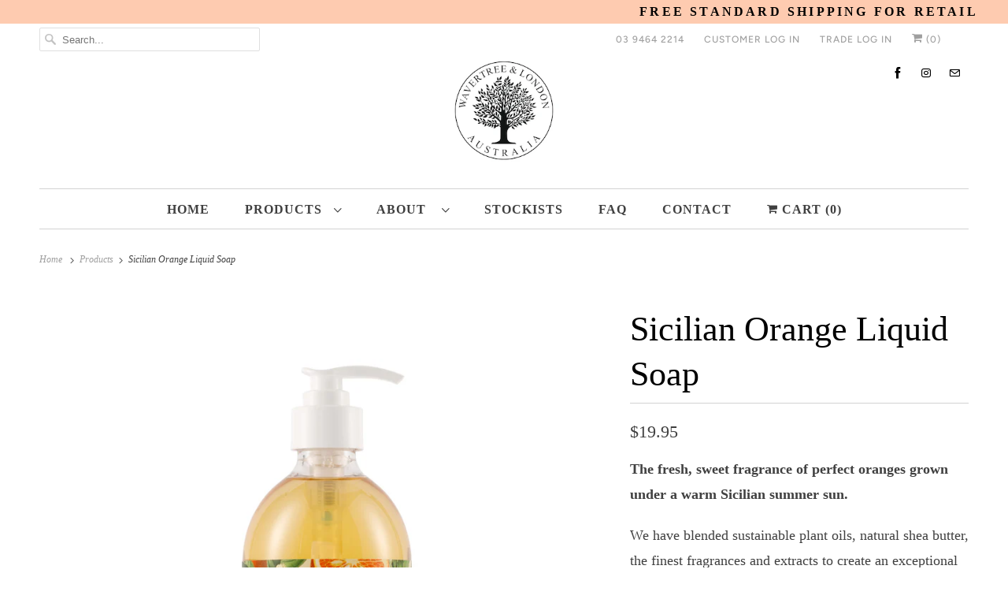

--- FILE ---
content_type: text/html; charset=utf-8
request_url: https://www.wavertreeandlondon.com.au/products/sicilian-orange-liquid-soap
body_size: 52363
content:
<!DOCTYPE html>
<html class="no-js no-touch" lang="en">
  <head>
    <meta charset="utf-8">
    <meta http-equiv="cleartype" content="on">
    <meta name="robots" content="index,follow">

    
    <title>Sicilian Orange Liquid Soap - Wavertree and London Australia</title>

    
      <meta name="description" content="The fresh, sweet fragrance of perfect oranges grown under a warm Sicilian summer sun. We have blended sustainable plant oils, natural shea butter, the finest fragrances and extracts to create an exceptional Castile Liquid Soap. A genuine liquid soap that is 100% biodegradable and contains no sulphates, petrochemicals, "/>
    

    

<meta name="author" content="Wavertree and London Australia">
<meta property="og:url" content="https://www.wavertreeandlondon.com.au/products/sicilian-orange-liquid-soap">
<meta property="og:site_name" content="Wavertree and London Australia">




  <meta property="og:type" content="product">
  <meta property="og:title" content="Sicilian Orange Liquid Soap">
  
    
      <meta property="og:image" content="https://www.wavertreeandlondon.com.au/cdn/shop/products/LiquidSoap_SicilianOrange_1_600x.jpg?v=1649135994">
      <meta property="og:image:secure_url" content="https://www.wavertreeandlondon.com.au/cdn/shop/products/LiquidSoap_SicilianOrange_1_600x.jpg?v=1649135994">
      <meta property="og:image:width" content="4360">
      <meta property="og:image:height" content="4360">
      <meta property="og:image:alt" content="Sicilian Orange Liquid Soap">
      
    
  
  <meta property="product:price:amount" content="19.95">
  <meta property="product:price:currency" content="AUD">



  <meta property="og:description" content="The fresh, sweet fragrance of perfect oranges grown under a warm Sicilian summer sun. We have blended sustainable plant oils, natural shea butter, the finest fragrances and extracts to create an exceptional Castile Liquid Soap. A genuine liquid soap that is 100% biodegradable and contains no sulphates, petrochemicals, ">




<meta name="twitter:card" content="summary">

  <meta name="twitter:title" content="Sicilian Orange Liquid Soap">
  <meta name="twitter:description" content="The fresh, sweet fragrance of perfect oranges grown under a warm Sicilian summer sun.
We have blended sustainable plant oils, natural shea butter, the finest fragrances and extracts to create an exceptional Castile Liquid Soap. A genuine liquid soap that is 100% biodegradable and contains no sulphates, petrochemicals, glycols or artificial colouring. Our pure, natural Liquid Soap gently cleanses and sooths dry and sensitives skin. Suitable for everyday use. A truly unique experience. 

500ml/17oz when packed
Natural Hand Wash 
Enriched with Organic Shea Butter
Made in Australia
">
  <meta name="twitter:image:width" content="240">
  <meta name="twitter:image:height" content="240">
  <meta name="twitter:image" content="https://www.wavertreeandlondon.com.au/cdn/shop/products/LiquidSoap_SicilianOrange_1_240x.jpg?v=1649135994">
  <meta name="twitter:image:alt" content="Sicilian Orange Liquid Soap">



    

    

    <!-- Mobile Specific Metas -->
    <meta name="HandheldFriendly" content="True">
    <meta name="MobileOptimized" content="320">
    <meta name="viewport" content="width=device-width,initial-scale=1">
    <meta name="theme-color" content="#ffffff">

    <!-- Preconnect Domains -->
    <link rel="preconnect" href="https://cdn.shopify.com" crossorigin>
    <link rel="preconnect" href="https://fonts.shopify.com" crossorigin>
    <link rel="preconnect" href="https://monorail-edge.shopifysvc.com">

    <!-- Preload Assets -->
    <link rel="preload" href="//www.wavertreeandlondon.com.au/cdn/shop/t/31/assets/vendors.js?v=144919140039296097911673437235" as="script">
    <link rel="preload" href="//www.wavertreeandlondon.com.au/cdn/shop/t/31/assets/fancybox.css?v=30466120580444283401673437235" as="style">
    <link rel="preload" href="//www.wavertreeandlondon.com.au/cdn/shop/t/31/assets/styles.css?v=169171410006540079571759332473" as="style">
    <link rel="preload" href="//www.wavertreeandlondon.com.au/cdn/shop/t/31/assets/app.js?v=72312694179308640261673437235" as="script">

    <!-- Stylesheet for Fancybox library -->
    <link href="//www.wavertreeandlondon.com.au/cdn/shop/t/31/assets/fancybox.css?v=30466120580444283401673437235" rel="stylesheet" type="text/css" media="all" />

    <!-- Stylesheets for Responsive -->
    <link href="//www.wavertreeandlondon.com.au/cdn/shop/t/31/assets/styles.css?v=169171410006540079571759332473" rel="stylesheet" type="text/css" media="all" />

    <!-- Icons -->
    
      <link rel="shortcut icon" type="image/x-icon" href="//www.wavertreeandlondon.com.au/cdn/shop/files/wtl_favicon_100x100_cf8fc0d6-88ec-4e1a-abed-139938164e15_180x180.png?v=1635162755">
      <link rel="apple-touch-icon" href="//www.wavertreeandlondon.com.au/cdn/shop/files/wtl_favicon_100x100_cf8fc0d6-88ec-4e1a-abed-139938164e15_180x180.png?v=1635162755"/>
      <link rel="apple-touch-icon" sizes="72x72" href="//www.wavertreeandlondon.com.au/cdn/shop/files/wtl_favicon_100x100_cf8fc0d6-88ec-4e1a-abed-139938164e15_72x72.png?v=1635162755"/>
      <link rel="apple-touch-icon" sizes="114x114" href="//www.wavertreeandlondon.com.au/cdn/shop/files/wtl_favicon_100x100_cf8fc0d6-88ec-4e1a-abed-139938164e15_114x114.png?v=1635162755"/>
      <link rel="apple-touch-icon" sizes="180x180" href="//www.wavertreeandlondon.com.au/cdn/shop/files/wtl_favicon_100x100_cf8fc0d6-88ec-4e1a-abed-139938164e15_180x180.png?v=1635162755"/>
      <link rel="apple-touch-icon" sizes="228x228" href="//www.wavertreeandlondon.com.au/cdn/shop/files/wtl_favicon_100x100_cf8fc0d6-88ec-4e1a-abed-139938164e15_228x228.png?v=1635162755"/>
    
      <link rel="canonical" href="https://www.wavertreeandlondon.com.au/products/sicilian-orange-liquid-soap"/>

    

    <script>
      window.Theme = window.Theme || {};
      window.Theme.version = '8.0.0';
      window.Theme.name = 'Responsive';
    </script>
    


    <script>
      
window.Shopify = window.Shopify || {};


window.Shopify.theme_settings = {};
window.Shopify.theme_settings.primary_locale = "true";
window.Shopify.theme_settings.current_locale = "en";
window.Shopify.theme_settings.shop_url = "/";


window.Shopify.theme_settings.newsletter_popup = false;
window.Shopify.theme_settings.newsletter_popup_days = "2";
window.Shopify.theme_settings.newsletter_popup_mobile = false;
window.Shopify.theme_settings.newsletter_popup_seconds = 8;


window.Shopify.theme_settings.search_option = "product,page,article";
window.Shopify.theme_settings.search_items_to_display = 6;
window.Shopify.theme_settings.enable_autocomplete = true;


window.Shopify.theme_settings.free_text = "FREE";


window.Shopify.theme_settings.product_form_style = "dropdown";
window.Shopify.theme_settings.display_inventory_left = true;
window.Shopify.theme_settings.limit_quantity = true;
window.Shopify.theme_settings.inventory_threshold = 10;
window.Shopify.theme_settings.free_price_text = "FREE";


window.Shopify.theme_settings.collection_swatches = false;
window.Shopify.theme_settings.collection_secondary_image = true;


window.Shopify.theme_settings.cart_action = "redirect_cart";
window.Shopify.theme_settings.collection_secondary_image = true;
window.Shopify.theme_settings.display_tos_checkbox = false;
window.Shopify.theme_settings.tos_richtext = "\u003cp\u003eI Agree with the Terms \u0026 Conditions\u003c\/p\u003e";


window.Shopify.translation = window.Shopify.translation || {};


window.Shopify.translation.newsletter_success_text = "Thanks very much for joining the Wavertree &amp;amp; London community. You&amp;#39;ll now be kept up to date with all our latest products as well as special edition collections.";


window.Shopify.translation.menu = "Menu";


window.Shopify.translation.agree_to_terms_warning = "You must agree with the terms and conditions to checkout.";
window.Shopify.translation.cart_discount = "Discount";
window.Shopify.translation.edit_cart = "View Cart";
window.Shopify.translation.add_to_cart_success = "Just Added";
window.Shopify.translation.agree_to_terms_html = "I Agree with the Terms &amp; Conditions";
window.Shopify.translation.checkout = "Checkout";
window.Shopify.translation.or = "or";
window.Shopify.translation.continue_shopping = "Continue Shopping";


window.Shopify.translation.product_add_to_cart_success = "Added";
window.Shopify.translation.product_add_to_cart = "Add to cart";
window.Shopify.translation.product_notify_form_email = "Email address";
window.Shopify.translation.product_notify_form_send = "Send";
window.Shopify.translation.items_left_count_one = "item left";
window.Shopify.translation.items_left_count_other = "items left";
window.Shopify.translation.product_sold_out = "Sold Out";
window.Shopify.translation.product_unavailable = "Unavailable";
window.Shopify.translation.product_notify_form_success = "Thanks! We will notify you when this product becomes available!";
window.Shopify.translation.product_from = "from";


window.Shopify.translation.search = "Search";
window.Shopify.translation.all_results = "View all results";
window.Shopify.translation.no_results = "No results found.";


Currency = window.Currency || {};


Currency.shop_currency = "AUD";
Currency.default_currency = "AUD";
Currency.display_format = "money_format";
Currency.money_format = "${{amount}}";
Currency.money_format_no_currency = "${{amount}}";
Currency.money_format_currency = "${{amount}} AUD";
Currency.native_multi_currency = false;
Currency.shipping_calculator = false;
Currency.iso_code = "AUD";
Currency.symbol = "$";


window.Shopify.media_queries = window.Shopify.media_queries || {};
window.Shopify.media_queries.small = window.matchMedia( "(max-width: 480px)" );
window.Shopify.media_queries.medium = window.matchMedia( "(max-width: 798px)" );
window.Shopify.media_queries.large = window.matchMedia( "(min-width: 799px)" );
window.Shopify.media_queries.larger = window.matchMedia( "(min-width: 960px)" );
window.Shopify.media_queries.xlarge = window.matchMedia( "(min-width: 1200px)" );
window.Shopify.media_queries.ie10 = window.matchMedia( "all and (-ms-high-contrast: none), (-ms-high-contrast: active)" );
window.Shopify.media_queries.tablet = window.matchMedia( "only screen and (min-width: 799px) and (max-width: 1024px)" );


window.Shopify.routes = window.Shopify.routes || {};
window.Shopify.routes.root_url = "/";
window.Shopify.routes.search_url = "/search";
window.Shopify.routes.cart_url = "/cart";
    </script>

    <script>
      document.documentElement.className=document.documentElement.className.replace(/\bno-js\b/,'js');
      if(window.Shopify&&window.Shopify.designMode)document.documentElement.className+=' in-theme-editor';
      if(('ontouchstart' in window)||window.DocumentTouch&&document instanceof DocumentTouch)document.documentElement.className=document.documentElement.className.replace(/\bno-touch\b/,'has-touch');
    </script>





    <script src="//www.wavertreeandlondon.com.au/cdn/shop/t/31/assets/vendors.js?v=144919140039296097911673437235"></script>



    <script src="//www.wavertreeandlondon.com.au/cdn/shop/t/31/assets/app.js?v=72312694179308640261673437235" defer></script>

    <script>window.performance && window.performance.mark && window.performance.mark('shopify.content_for_header.start');</script><meta name="google-site-verification" content="ebfIPQHHAkzphBH0XXmhW6Rf_Wlc2isvwWO7DC-6UU0">
<meta id="shopify-digital-wallet" name="shopify-digital-wallet" content="/55056465954/digital_wallets/dialog">
<meta name="shopify-checkout-api-token" content="b02492f21ede583e6ea54962628f43cd">
<meta id="in-context-paypal-metadata" data-shop-id="55056465954" data-venmo-supported="false" data-environment="production" data-locale="en_US" data-paypal-v4="true" data-currency="AUD">
<link rel="alternate" type="application/json+oembed" href="https://www.wavertreeandlondon.com.au/products/sicilian-orange-liquid-soap.oembed">
<script async="async" src="/checkouts/internal/preloads.js?locale=en-AU"></script>
<link rel="preconnect" href="https://shop.app" crossorigin="anonymous">
<script async="async" src="https://shop.app/checkouts/internal/preloads.js?locale=en-AU&shop_id=55056465954" crossorigin="anonymous"></script>
<script id="apple-pay-shop-capabilities" type="application/json">{"shopId":55056465954,"countryCode":"AU","currencyCode":"AUD","merchantCapabilities":["supports3DS"],"merchantId":"gid:\/\/shopify\/Shop\/55056465954","merchantName":"Wavertree and London Australia","requiredBillingContactFields":["postalAddress","email","phone"],"requiredShippingContactFields":["postalAddress","email","phone"],"shippingType":"shipping","supportedNetworks":["visa","masterCard"],"total":{"type":"pending","label":"Wavertree and London Australia","amount":"1.00"},"shopifyPaymentsEnabled":true,"supportsSubscriptions":true}</script>
<script id="shopify-features" type="application/json">{"accessToken":"b02492f21ede583e6ea54962628f43cd","betas":["rich-media-storefront-analytics"],"domain":"www.wavertreeandlondon.com.au","predictiveSearch":true,"shopId":55056465954,"locale":"en"}</script>
<script>var Shopify = Shopify || {};
Shopify.shop = "wavertreeandlondon.myshopify.com";
Shopify.locale = "en";
Shopify.currency = {"active":"AUD","rate":"1.0"};
Shopify.country = "AU";
Shopify.theme = {"name":"Responsive_PROD (8.0.0.20)","id":126147526690,"schema_name":"Responsive","schema_version":"8.0.0","theme_store_id":null,"role":"main"};
Shopify.theme.handle = "null";
Shopify.theme.style = {"id":null,"handle":null};
Shopify.cdnHost = "www.wavertreeandlondon.com.au/cdn";
Shopify.routes = Shopify.routes || {};
Shopify.routes.root = "/";</script>
<script type="module">!function(o){(o.Shopify=o.Shopify||{}).modules=!0}(window);</script>
<script>!function(o){function n(){var o=[];function n(){o.push(Array.prototype.slice.apply(arguments))}return n.q=o,n}var t=o.Shopify=o.Shopify||{};t.loadFeatures=n(),t.autoloadFeatures=n()}(window);</script>
<script>
  window.ShopifyPay = window.ShopifyPay || {};
  window.ShopifyPay.apiHost = "shop.app\/pay";
  window.ShopifyPay.redirectState = null;
</script>
<script id="shop-js-analytics" type="application/json">{"pageType":"product"}</script>
<script defer="defer" async type="module" src="//www.wavertreeandlondon.com.au/cdn/shopifycloud/shop-js/modules/v2/client.init-shop-cart-sync_Bc8-qrdt.en.esm.js"></script>
<script defer="defer" async type="module" src="//www.wavertreeandlondon.com.au/cdn/shopifycloud/shop-js/modules/v2/chunk.common_CmNk3qlo.esm.js"></script>
<script type="module">
  await import("//www.wavertreeandlondon.com.au/cdn/shopifycloud/shop-js/modules/v2/client.init-shop-cart-sync_Bc8-qrdt.en.esm.js");
await import("//www.wavertreeandlondon.com.au/cdn/shopifycloud/shop-js/modules/v2/chunk.common_CmNk3qlo.esm.js");

  window.Shopify.SignInWithShop?.initShopCartSync?.({"fedCMEnabled":true,"windoidEnabled":true});

</script>
<script>
  window.Shopify = window.Shopify || {};
  if (!window.Shopify.featureAssets) window.Shopify.featureAssets = {};
  window.Shopify.featureAssets['shop-js'] = {"shop-cart-sync":["modules/v2/client.shop-cart-sync_DOpY4EW0.en.esm.js","modules/v2/chunk.common_CmNk3qlo.esm.js"],"shop-button":["modules/v2/client.shop-button_CI-s0xGZ.en.esm.js","modules/v2/chunk.common_CmNk3qlo.esm.js"],"init-fed-cm":["modules/v2/client.init-fed-cm_D2vsy40D.en.esm.js","modules/v2/chunk.common_CmNk3qlo.esm.js"],"init-windoid":["modules/v2/client.init-windoid_CXNAd0Cm.en.esm.js","modules/v2/chunk.common_CmNk3qlo.esm.js"],"shop-toast-manager":["modules/v2/client.shop-toast-manager_Cx0C6may.en.esm.js","modules/v2/chunk.common_CmNk3qlo.esm.js"],"shop-cash-offers":["modules/v2/client.shop-cash-offers_CL9Nay2h.en.esm.js","modules/v2/chunk.common_CmNk3qlo.esm.js","modules/v2/chunk.modal_CvhjeixQ.esm.js"],"avatar":["modules/v2/client.avatar_BTnouDA3.en.esm.js"],"init-shop-email-lookup-coordinator":["modules/v2/client.init-shop-email-lookup-coordinator_B9mmbKi4.en.esm.js","modules/v2/chunk.common_CmNk3qlo.esm.js"],"init-shop-cart-sync":["modules/v2/client.init-shop-cart-sync_Bc8-qrdt.en.esm.js","modules/v2/chunk.common_CmNk3qlo.esm.js"],"pay-button":["modules/v2/client.pay-button_Bhm3077V.en.esm.js","modules/v2/chunk.common_CmNk3qlo.esm.js"],"init-customer-accounts-sign-up":["modules/v2/client.init-customer-accounts-sign-up_C7zhr03q.en.esm.js","modules/v2/client.shop-login-button_BbMx65lK.en.esm.js","modules/v2/chunk.common_CmNk3qlo.esm.js","modules/v2/chunk.modal_CvhjeixQ.esm.js"],"init-shop-for-new-customer-accounts":["modules/v2/client.init-shop-for-new-customer-accounts_rLbLSDTe.en.esm.js","modules/v2/client.shop-login-button_BbMx65lK.en.esm.js","modules/v2/chunk.common_CmNk3qlo.esm.js","modules/v2/chunk.modal_CvhjeixQ.esm.js"],"checkout-modal":["modules/v2/client.checkout-modal_Fp9GouFF.en.esm.js","modules/v2/chunk.common_CmNk3qlo.esm.js","modules/v2/chunk.modal_CvhjeixQ.esm.js"],"init-customer-accounts":["modules/v2/client.init-customer-accounts_DkVf8Jdu.en.esm.js","modules/v2/client.shop-login-button_BbMx65lK.en.esm.js","modules/v2/chunk.common_CmNk3qlo.esm.js","modules/v2/chunk.modal_CvhjeixQ.esm.js"],"shop-login-button":["modules/v2/client.shop-login-button_BbMx65lK.en.esm.js","modules/v2/chunk.common_CmNk3qlo.esm.js","modules/v2/chunk.modal_CvhjeixQ.esm.js"],"shop-login":["modules/v2/client.shop-login_B9KWmZaW.en.esm.js","modules/v2/chunk.common_CmNk3qlo.esm.js","modules/v2/chunk.modal_CvhjeixQ.esm.js"],"shop-follow-button":["modules/v2/client.shop-follow-button_B-omSWeu.en.esm.js","modules/v2/chunk.common_CmNk3qlo.esm.js","modules/v2/chunk.modal_CvhjeixQ.esm.js"],"lead-capture":["modules/v2/client.lead-capture_DZQFWrYz.en.esm.js","modules/v2/chunk.common_CmNk3qlo.esm.js","modules/v2/chunk.modal_CvhjeixQ.esm.js"],"payment-terms":["modules/v2/client.payment-terms_Bl_bs7GP.en.esm.js","modules/v2/chunk.common_CmNk3qlo.esm.js","modules/v2/chunk.modal_CvhjeixQ.esm.js"]};
</script>
<script>(function() {
  var isLoaded = false;
  function asyncLoad() {
    if (isLoaded) return;
    isLoaded = true;
    var urls = ["https:\/\/chimpstatic.com\/mcjs-connected\/js\/users\/474151fec19d1c5dd744089fa\/6d233b4fb99858cdd03fdb2b6.js?shop=wavertreeandlondon.myshopify.com"];
    for (var i = 0; i < urls.length; i++) {
      var s = document.createElement('script');
      s.type = 'text/javascript';
      s.async = true;
      s.src = urls[i];
      var x = document.getElementsByTagName('script')[0];
      x.parentNode.insertBefore(s, x);
    }
  };
  if(window.attachEvent) {
    window.attachEvent('onload', asyncLoad);
  } else {
    window.addEventListener('load', asyncLoad, false);
  }
})();</script>
<script id="__st">var __st={"a":55056465954,"offset":39600,"reqid":"10db1016-2455-415b-ae1d-dbdf0f869143-1762309593","pageurl":"www.wavertreeandlondon.com.au\/products\/sicilian-orange-liquid-soap","u":"4cecdd39ee88","p":"product","rtyp":"product","rid":6978250899490};</script>
<script>window.ShopifyPaypalV4VisibilityTracking = true;</script>
<script id="captcha-bootstrap">!function(){'use strict';const t='contact',e='account',n='new_comment',o=[[t,t],['blogs',n],['comments',n],[t,'customer']],c=[[e,'customer_login'],[e,'guest_login'],[e,'recover_customer_password'],[e,'create_customer']],r=t=>t.map((([t,e])=>`form[action*='/${t}']:not([data-nocaptcha='true']) input[name='form_type'][value='${e}']`)).join(','),a=t=>()=>t?[...document.querySelectorAll(t)].map((t=>t.form)):[];function s(){const t=[...o],e=r(t);return a(e)}const i='password',u='form_key',d=['recaptcha-v3-token','g-recaptcha-response','h-captcha-response',i],f=()=>{try{return window.sessionStorage}catch{return}},m='__shopify_v',_=t=>t.elements[u];function p(t,e,n=!1){try{const o=window.sessionStorage,c=JSON.parse(o.getItem(e)),{data:r}=function(t){const{data:e,action:n}=t;return t[m]||n?{data:e,action:n}:{data:t,action:n}}(c);for(const[e,n]of Object.entries(r))t.elements[e]&&(t.elements[e].value=n);n&&o.removeItem(e)}catch(o){console.error('form repopulation failed',{error:o})}}const l='form_type',E='cptcha';function T(t){t.dataset[E]=!0}const w=window,h=w.document,L='Shopify',v='ce_forms',y='captcha';let A=!1;((t,e)=>{const n=(g='f06e6c50-85a8-45c8-87d0-21a2b65856fe',I='https://cdn.shopify.com/shopifycloud/storefront-forms-hcaptcha/ce_storefront_forms_captcha_hcaptcha.v1.5.2.iife.js',D={infoText:'Protected by hCaptcha',privacyText:'Privacy',termsText:'Terms'},(t,e,n)=>{const o=w[L][v],c=o.bindForm;if(c)return c(t,g,e,D).then(n);var r;o.q.push([[t,g,e,D],n]),r=I,A||(h.body.append(Object.assign(h.createElement('script'),{id:'captcha-provider',async:!0,src:r})),A=!0)});var g,I,D;w[L]=w[L]||{},w[L][v]=w[L][v]||{},w[L][v].q=[],w[L][y]=w[L][y]||{},w[L][y].protect=function(t,e){n(t,void 0,e),T(t)},Object.freeze(w[L][y]),function(t,e,n,w,h,L){const[v,y,A,g]=function(t,e,n){const i=e?o:[],u=t?c:[],d=[...i,...u],f=r(d),m=r(i),_=r(d.filter((([t,e])=>n.includes(e))));return[a(f),a(m),a(_),s()]}(w,h,L),I=t=>{const e=t.target;return e instanceof HTMLFormElement?e:e&&e.form},D=t=>v().includes(t);t.addEventListener('submit',(t=>{const e=I(t);if(!e)return;const n=D(e)&&!e.dataset.hcaptchaBound&&!e.dataset.recaptchaBound,o=_(e),c=g().includes(e)&&(!o||!o.value);(n||c)&&t.preventDefault(),c&&!n&&(function(t){try{if(!f())return;!function(t){const e=f();if(!e)return;const n=_(t);if(!n)return;const o=n.value;o&&e.removeItem(o)}(t);const e=Array.from(Array(32),(()=>Math.random().toString(36)[2])).join('');!function(t,e){_(t)||t.append(Object.assign(document.createElement('input'),{type:'hidden',name:u})),t.elements[u].value=e}(t,e),function(t,e){const n=f();if(!n)return;const o=[...t.querySelectorAll(`input[type='${i}']`)].map((({name:t})=>t)),c=[...d,...o],r={};for(const[a,s]of new FormData(t).entries())c.includes(a)||(r[a]=s);n.setItem(e,JSON.stringify({[m]:1,action:t.action,data:r}))}(t,e)}catch(e){console.error('failed to persist form',e)}}(e),e.submit())}));const S=(t,e)=>{t&&!t.dataset[E]&&(n(t,e.some((e=>e===t))),T(t))};for(const o of['focusin','change'])t.addEventListener(o,(t=>{const e=I(t);D(e)&&S(e,y())}));const B=e.get('form_key'),M=e.get(l),P=B&&M;t.addEventListener('DOMContentLoaded',(()=>{const t=y();if(P)for(const e of t)e.elements[l].value===M&&p(e,B);[...new Set([...A(),...v().filter((t=>'true'===t.dataset.shopifyCaptcha))])].forEach((e=>S(e,t)))}))}(h,new URLSearchParams(w.location.search),n,t,e,['guest_login'])})(!1,!0)}();</script>
<script integrity="sha256-52AcMU7V7pcBOXWImdc/TAGTFKeNjmkeM1Pvks/DTgc=" data-source-attribution="shopify.loadfeatures" defer="defer" src="//www.wavertreeandlondon.com.au/cdn/shopifycloud/storefront/assets/storefront/load_feature-81c60534.js" crossorigin="anonymous"></script>
<script crossorigin="anonymous" defer="defer" src="//www.wavertreeandlondon.com.au/cdn/shopifycloud/storefront/assets/shopify_pay/storefront-65b4c6d7.js?v=20250812"></script>
<script data-source-attribution="shopify.dynamic_checkout.dynamic.init">var Shopify=Shopify||{};Shopify.PaymentButton=Shopify.PaymentButton||{isStorefrontPortableWallets:!0,init:function(){window.Shopify.PaymentButton.init=function(){};var t=document.createElement("script");t.src="https://www.wavertreeandlondon.com.au/cdn/shopifycloud/portable-wallets/latest/portable-wallets.en.js",t.type="module",document.head.appendChild(t)}};
</script>
<script data-source-attribution="shopify.dynamic_checkout.buyer_consent">
  function portableWalletsHideBuyerConsent(e){var t=document.getElementById("shopify-buyer-consent"),n=document.getElementById("shopify-subscription-policy-button");t&&n&&(t.classList.add("hidden"),t.setAttribute("aria-hidden","true"),n.removeEventListener("click",e))}function portableWalletsShowBuyerConsent(e){var t=document.getElementById("shopify-buyer-consent"),n=document.getElementById("shopify-subscription-policy-button");t&&n&&(t.classList.remove("hidden"),t.removeAttribute("aria-hidden"),n.addEventListener("click",e))}window.Shopify?.PaymentButton&&(window.Shopify.PaymentButton.hideBuyerConsent=portableWalletsHideBuyerConsent,window.Shopify.PaymentButton.showBuyerConsent=portableWalletsShowBuyerConsent);
</script>
<script data-source-attribution="shopify.dynamic_checkout.cart.bootstrap">document.addEventListener("DOMContentLoaded",(function(){function t(){return document.querySelector("shopify-accelerated-checkout-cart, shopify-accelerated-checkout")}if(t())Shopify.PaymentButton.init();else{new MutationObserver((function(e,n){t()&&(Shopify.PaymentButton.init(),n.disconnect())})).observe(document.body,{childList:!0,subtree:!0})}}));
</script>
<link id="shopify-accelerated-checkout-styles" rel="stylesheet" media="screen" href="https://www.wavertreeandlondon.com.au/cdn/shopifycloud/portable-wallets/latest/accelerated-checkout-backwards-compat.css" crossorigin="anonymous">
<style id="shopify-accelerated-checkout-cart">
        #shopify-buyer-consent {
  margin-top: 1em;
  display: inline-block;
  width: 100%;
}

#shopify-buyer-consent.hidden {
  display: none;
}

#shopify-subscription-policy-button {
  background: none;
  border: none;
  padding: 0;
  text-decoration: underline;
  font-size: inherit;
  cursor: pointer;
}

#shopify-subscription-policy-button::before {
  box-shadow: none;
}

      </style>

<script>window.performance && window.performance.mark && window.performance.mark('shopify.content_for_header.end');</script>

    <noscript>
      <style>
        .slides > li:first-child {display: block;}
        .image__fallback {
          width: 100vw;
          display: block !important;
          max-width: 100vw !important;
          margin-bottom: 0;
        }
        .no-js-only {
          display: inherit !important;
        }
        .icon-cart.cart-button {
          display: none;
        }
        .lazyload {
          opacity: 1;
          -webkit-filter: blur(0);
          filter: blur(0);
        }
        .animate_right,
        .animate_left,
        .animate_up,
        .animate_down {
          opacity: 1;
        }
        .product_section .product_form {
          opacity: 1;
        }
        .multi_select,
        form .select {
          display: block !important;
        }
        .swatch_options {
          display: none;
        }
        .image-element__wrap {
          display: none;
        }
      </style>
    </noscript><!-- Google Tag Manager -->
    <script>(function(w,d,s,l,i){w[l]=w[l]||[];w[l].push({'gtm.start':
    new Date().getTime(),event:'gtm.js'});var f=d.getElementsByTagName(s)[0],
    j=d.createElement(s),dl=l!='dataLayer'?'&l='+l:'';j.async=true;j.src=
    'https://www.googletagmanager.com/gtm.js?id='+i+dl;f.parentNode.insertBefore(j,f);
    })(window,document,'script','dataLayer','GTM-KLPLDFC');</script>
    <!-- End Google Tag Manager -->

    <!-- Global site tag (gtag.js) - Google Analytics -->
    <script async src="https://www.googletagmanager.com/gtag/js?id=UA-126213458-1"></script>
    <script>
      window.dataLayer = window.dataLayer || [];
      function gtag(){dataLayer.push(arguments);}
      gtag('js', new Date());
    </script>
  
<script async src="//www.wavertreeandlondon.com.au/tools/openGeo/open.js"></script>




<style>
#openGeo{
  background: rgba(0,0,0,.6) !important;/* zcustom */
}

.openGeStoreName a:hover{
  color: inherit;
}

.openGePopUp .openGeFix button:first-child{
  margin-left: 0;
}

.openGeStoreName{
  font-weight: bolder
}

.openGeStoreName a{
  color: inherit;
  text-decoration: underline;
}

.openGeName{
  font-weight: bolder
}

.openGeTexts{
  line-height: 28px;
  font-size: 15px;
  font-family: sans-serif;
  margin-right: 10px;
  font-weight: lighter;


  color: #404040 !important;/* zcustom */
}

.openGeFix button{
  background: none;
  border: 0;
  font-size: 14px;
  margin-left: 10px;
  cursor: pointer;
  padding: 3px 11px 3px;


  font-size: 16px !important;/* zcustom */
  padding: 8px !important;/* zcustom */
}

.openGeFix button:hover{
  opacity: 0.8
}

.openGePopUp{
  z-index: 99999999999;
  position: fixed;
  left: 0;
  top: 0;
  right: 0;
  bottom: 0;
  margin: auto;
  width: 450px;
  height: 200px;


  background-color: #ffffff !important;/* zcustom */
  width: 40% !important;/* zcustom */
  height: 45vh !important;/* zcustom */
}

.openGePopUp .openGeFix{
  position: relative;
  top: 50%;
  transform: translateY(-50%);


  padding: 50px !important;/* zcustom */
}

.openGeClose{
  position: absolute;
  right: 10px;
  top: 5px;
  cursor: pointer;


  color: #000000 !important;/* zcustom */
  right: 15px !important;/* zcustom */
  font-family: responsive !important;/* zcustom */
  font-size: 30px !important;/* zcustom */
}

.openGePopUp .openGeTexts{
  text-align: center;
  margin: 0 auto;
  line-height: 16px;
  padding-bottom: 20px;


  width: 100% !important;/* zcustom */
  font-size: 20px !important;/* zcustom */
  line-height: 24px !important;/* zcustom */
  padding-bottom: 40px !important;/* zcustom */
}

.openGePopUp .openGeButtons{
  margin: 0 auto;
  text-align: center !important;/* zcustom */
}


.openGeButtons:first-child{
  margin-left: 0px !important;/* zcustom */
}

.openGeButtons button{
  margin-left: 0px !important;/* zcustom */
}

/* zcustom */
.openGeYes{
  display: inline-block;
  margin-right: 8px;
  margin-bottom: 8px;
  vertical-align: middle;


  background: #fecbb0 !important;/* zcustom */
  color: #000000 !important;/* zcustom */
}

.openGeNo{
  display: inline-block;
  margin-right: 8px;
  margin-bottom: 8px;
  vertical-align: middle;


  background: #d3d3d3 !important;/* zcustom */
  color: #000000 !important;/* zcustom */
}
/* zcustom */

@media screen and (max-width:480px){
  .openGeTexts{
    width: 100%;
    float: left
  }
  
  .openGeFix button{
    margin-bottom: 10px !important;/* zcustom */
    font-size: 14px !important;/* zcustom */
  }
  
  .openGePopUp{
    width: 100% !important;/* zcustom */
    height: 55vh !important;/* zcustom */
  }
  
  .openGePopUp .openGeTexts{
    width: 100% !important;/* zcustom */
    font-size: 16px !important;/* zcustom */
  }
}
</style>


  
  


<script>
  document.addEventListener("DOMContentLoaded", function(event) {

    setTimeout(function(){
      $("#wsg-spof-link a").text("Click here for Wholesale Pricing");
      $("#wsg-spof-link a").addClass ("action_button action_button--tertiary");

      $("#wsg-signup-link a").text("Interested in becoming a Wavertree & London stockist? Click here");
      $("#wsg-signup-link a").addClass("action_button");
      
      $("#wsg-signup-container a").text("Click here");
      $("#wsg-signup-container a").addClass("action_button");
      
      $(".spof-btn").text("Back to Wholesale Order Form");
      $(".spof-btn").addClass ("action_button action_button--tertiary");
    }, 1500);
    
    setTimeout(function(){
      $("#wsg-spof-link a").text("Click here for Wholesale Pricing");
      $("#wsg-spof-link a").addClass ("action_button action_button--tertiary");

      $("#wsg-signup-link a").text("Interested in becoming a Wavertree & London stockist? Click here");
      $("#wsg-signup-link a").addClass("action_button");
      
      $("#wsg-signup-container a").text("Click here");
      $("#wsg-signup-container a").addClass("action_button");
      
      $(".spof-btn").text("Back to Wholesale Order Form");
      $(".spof-btn").addClass ("action_button action_button--tertiary");
    }, 2500);
    
    setTimeout(function(){
      $("#wsg-spof-link a").text("Click here for Wholesale Pricing");
      $("#wsg-spof-link a").addClass ("action_button action_button--tertiary");

      $("#wsg-signup-link a").text("Interested in becoming a Wavertree & London stockist? Click here");
      $("#wsg-signup-link a").addClass("action_button");
      
      $("#wsg-signup-container a").text("Click here");
      $("#wsg-signup-container a").addClass("action_button");
      
      $(".spof-btn").text("Back to Wholesale Order Form");
      $(".spof-btn").addClass ("action_button action_button--tertiary");
    }, 3500);
    
    const style = document.getElementById('wsg-custom-style');
    if (typeof window.isWsgCustomer != "undefined" && isWsgCustomer) {
      style.innerHTML = `
        ${style.innerHTML}
        /* A friend of hideWsg - this will _show_ only for wsg customers. Add class to an element to use */
        .showWsg {
          display: unset;
        }
        /* wholesale only CSS */
        .additional-checkout-buttons, .shopify-payment-button {
          display: none !important;
        }
        .wsg-proxy-container select {
          background-color: 
          ${
            document.querySelector('input').style.backgroundColor
            ? document.querySelector('input').style.backgroundColor
            : 'white'
          } !important;
        }
        `;
    }

    if (
      typeof window.embedButtonBg !== undefined
      && typeof window.embedButtonText !== undefined
      && window.embedButtonBg !== window.embedButtonText
    ) {
      style.innerHTML = `
        ${style.innerHTML}
        .wsg-button-fix {
          background: ${embedButtonBg} !important;
          border-color: ${embedButtonBg} !important;
          color: ${embedButtonText} !important;
        }
        `;
    }
    
    //=========================
    //         CUSTOM JS
    //==========================
    if (document.querySelector(".wsg-proxy-container")) {
      initNodeObserver(wsgCustomJs);
    }
  })

  function wsgCustomJs() {
    //update button classes
    const button = document.querySelectorAll(".wsg-button-fix");
    let buttonClass = "xxButtonClassesHerexx";
    buttonClass = buttonClass.split(" ");
    for (let i = 0; i < button.length; i++) {
      button[i].classList.add(...buttonClass);
    }
/*
    //wsgCustomJs window placeholder
    //update secondary btn color on proxy cart
    if(document.getElementById("wsg-checkout-one")) {
      const checkoutButton = document.getElementById("wsg-checkout-one");
      let wsgBtnColor = window.getComputedStyle(checkoutButton).backgroundColor;
      let wsgBtnBackground = "none";
      let wsgBtnBorder = "thin solid " + wsgBtnColor;
      let wsgBtnPadding = window.getComputedStyle(checkoutButton).padding;
      let spofBtn = document.querySelectorAll(".spof-btn");
      for (let i = 0; i < spofBtn.length; i++) {
        spofBtn[i].style.background = wsgBtnBackground;
        spofBtn[i].style.color = wsgBtnColor;
        spofBtn[i].style.border = wsgBtnBorder;
        spofBtn[i].style.padding = wsgBtnPadding;
      }
    }
*/
  }

  function initNodeObserver(onChangeNodeCallback) {
    // Select the node that will be observed for mutations
    const targetNode = document.querySelector(".wsg-proxy-container");

    // Options for the observer (which mutations to observe)
    const config = { attributes: true, childList: true, subtree: true };

    // Callback function to execute when mutations are observed
    const callback = function (mutationsList, observer) {
      for(const mutation of mutationsList) {
        if (mutation.type === 'childList') {
          onChangeNodeCallback();
          observer.disconnect();
        }
      }
    };

    // Create an observer instance linked to the callback function
    observer = new MutationObserver(callback);
    // Start observing the target node for configured mutations
    observer.observe(targetNode, config);
  }
</script>

  

  <style id="wsg-custom-style">
    /* A friend of hideWsg - this will _show_ only for wsg customers. Add class to an element to use */
    .showWsg {
      display: none;
    }
    /* Signup/login */
    #wsg-signup select,
    #wsg-signup input,
    #wsg-signup textarea {
      height: 46px;
      border: thin solid #d1d1d1;
      padding: 6px 10px;
    }
    #wsg-signup textarea {
      min-height: 100px;
    }
    .wsg-login-input {
      height: 46px;
      border: thin solid #d1d1d1;
      padding: 6px 10px;
    }
    #wsg-signup select {
    }
    /* Quick Order Form */
    .wsg-table td {
     border: none;
     min-width: 150px;
    }
    .wsg-table tr {
     border-bottom: thin solid #d1d1d1; 
      border-left: none;
    }
    .wsg-table input[type="number"] {
      border: thin solid #d1d1d1;
      padding: 5px 15px;
      min-height: 42px;
    }
    #wsg-spof-link a {
      text-decoration: inherit;
      color: inherit;
/* Start Client custom */
      font-size: 1.6em !important;
      font-weight: bold !important;
/* End Client custom */
    }
    .wsg-proxy-container {
      margin-top: 0% !important;
    }
    .wsg-proxy-container a {
      text-decoration: inherit;
      color: inherit;
    }
    @media screen and (max-width:768px){
      .wsg-proxy-container .wsg-table input[type="number"] {
         max-width: 80%; 
      }
      .wsg-center img {
        width: 50px !important;
      }
      .wsg-variant-price-area {
        min-width: 70px !important;
      }
    }
    /* Submit button */
    #wsg-cart-update{
      padding: 8px 10px;
      min-height: 45px;
      max-width: 100% !important;
    }
    .wsg-table {
      background: inherit !important;
    }
    .wsg-spof-container-main {
      background: inherit !important;
    }
    /* General fixes */
    .wsg-hide-prices {
      opacity: 0;
    }


/* Custom Start Client */
  

    #wsg-spof-link a {
      font-size: 18px;
      border-radius: 100px;
    }
    .spof-btn {
      font-size: 18px;
    }
    @media only screen and (max-width: 798px) {
      #wsg-spof-link a {
        font-size: 12px;
      }
      .spof-btn {
        font-size: 12px;
      }
    }
    .wsg-signup-link a {
      display: initial !important;
    }
    .action_button.action_button--tertiary {
      border: 1px solid #9f9f9f;;
      color: #9f9f9f;;
      margin-bottom: 8px;
      box-shadow: none;
      display: initial;
    }
    .action_button.action_button--tertiary:hover {
      color: #000000;
      background: #f3f3f3;
      border-color: #f3f3f3;
    }
/* Custom End Client */
  </style>

  
  
              <script>
              function fn(){
                if (typeof BSS_SL.configData == 'undefined') {
                    if(window.location.pathname == '/pages/store-locator'){
                        document.getElementById("PageContainer").remove();
                    }
                }
              }
            if (document.readyState === "complete" || document.readyState === "interactive") {
                setTimeout(fn, 1);
            } else {
            document.addEventListener("DOMContentLoaded", fn);
            }
          </script> <script id="bss-store-locator-cluster" src='https://developers.google.com/maps/documentation/javascript/examples/markerclusterer/markerclusterer.js'>

</script>
  <script async src="//www.wavertreeandlondon.com.au/tools/openGeo/open.js"></script>

<meta name="google-site-verification" content="1Vdltaz2ARazt8awkUQMB9ZXEMCpU8CACAdm4YJcipc" /><!-- BEGIN app block: shopify://apps/wholesale-gorilla/blocks/wsg-header/c48d0487-dff9-41a4-94c8-ec6173fe8b8d -->

   
  















  <!-- check for wsg customer - this now downcases to compare so we are no longer concerned about case matching in tags -->


      
      
      
      
      
      <!-- ajax data -->
      
        
      
      <script>
        console.log("Wsg-header release 5.22.24")
        // here we need to check if we on a previw theme and set the shop config from the metafield
        
const wsgShopConfigMetafields = {
            
          
            
          
            
          
            
              shopConfig : {"btnClasses":"","hideDomElements":[".hideWsg",".cart-notification__price"],"wsgPriceSelectors":{"productPrice":[".product-block--price",".product__price",".product-block--price"],"collectionPrices":[".price .money",".item-pricing"]},"autoInstall":true,"wsgAjax":false,"wsgMultiAjax":false,"wsgAjaxSettings":{"price":"","linePrice":"","subtotal":"","checkoutBtn":""},"wsgSwatch":"","wsgAccountPageSelector":".one-whole h1","wsgVolumeTable":".product-block--product_links","excludedSections":[],"productSelectors":[".thumbnail",".item-result"],"wsgQVSelector":[".product-quickshop__container"],"fileList":[],"wsgVersion":6,"installing":false,"themeId":126147526690},
            
          
}
        let wsgShopConfig = {"btnClasses":"","hideDomElements":[".hideWsg",".cart-notification__price"],"wsgPriceSelectors":{"productPrice":[".product-block--price",".product__price",".product-block--price"],"collectionPrices":[".price .money",".item-pricing"]},"autoInstall":true,"wsgAjax":false,"wsgMultiAjax":false,"wsgAjaxSettings":{"price":"","linePrice":"","subtotal":"","checkoutBtn":""},"wsgSwatch":"","wsgAccountPageSelector":".one-whole h1","wsgVolumeTable":".product-block--product_links","excludedSections":[],"productSelectors":[".thumbnail",".item-result"],"wsgQVSelector":[".product-quickshop__container"],"fileList":[],"wsgVersion":6,"installing":false,"themeId":126147526690};
        if (window.Shopify.theme.role !== 'main') {
          const wsgShopConfigUnpublishedTheme = wsgShopConfigMetafields[`shopConfig${window.Shopify.theme.id}`];
          if (wsgShopConfigUnpublishedTheme) {
            wsgShopConfig = wsgShopConfigUnpublishedTheme;
          }
        }
        // ==========================================
        //      Set global liquid variables
        // ==========================================
        // general variables 1220
        var wsgVersion = 6.0;
        var wsgActive = true;
        // the permanent domain of the shop
        var shopPermanentDomain = 'wavertreeandlondon.myshopify.com';
        const wsgShopOrigin = 'https://www.wavertreeandlondon.com.au';
        const wsgThemeTemplate = 'product';
        //customer
        var isWsgCustomer = 
          false
        ;
        var wsgCustomerTags = null
        var wsgCustomerId = null
        // execution variables
        var wsgRunCollection;
        var wsgCollectionObserver;
        var wsgRunProduct;
        var wsgRunAccount;
        var wsgRunCart;
        var wsgRunSinglePage;
        var wsgRunSignup;
        var wsgRunSignupV2;
        var runProxy;
        // wsgData
        var wsgData = {"hostedStore":{"branding":{"isShowLogo":true,"shopName":"Wavertree and London Australia"},"accountPage":{"title":"My Account"},"cartPage":{"description":"<p style=\"text-align: center;\"><strong>Do not delete this page.</strong></p>\n<p>Wholesale Gorilla uses this page to help render your Wholesale Cart, so be careful when modifying this page.</p>\n<p><em>Allowed modifications</em>:</p>\n<p>Changes to the \"Title\" - You can edit the page title</p>\n<p>Changes to the \"Content\" - You can delete and replace the Content of this message. Select all text in this box, and delete this message. Anything you add to this content box will appear as the page description.</p>\n<p><em>Do not modify anything other than the Title and Content</em>, doing so can cause wholesale functions to stop working on your store.</p>\n<p>Note: This page is excluded from your store SEO, so the <em>Search engine listing preview</em> below will not appear in google searches.</p>","title":"Wholesale Cart"},"catalogPage":{"collections":[{"handle":"wholesale-soaps","id":"gid://shopify/Collection/266706288674","title":"Wholesale - Soaps"},{"handle":"wholesale-diffusers","id":"gid://shopify/Collection/266706419746","title":"Wholesale - Diffusers"},{"handle":"wholesale-candles","id":"gid://shopify/Collection/266706321442","title":"Wholesale - Candles"},{"handle":"wholesale-body-care","id":"gid://shopify/Collection/271947431970","title":"Wholesale - Body Care"},{"handle":"wholesale-soaps-trio","id":"gid://shopify/Collection/269159890978","title":"Wholesale - Soaps Trio"},{"handle":"wholesale-all","id":"gid://shopify/Collection/266706223138","title":"Wholesale - All"}],"hideSoldOut":false,"imageAspectRatio":"adaptToImage","numberOfColumns":4,"productsPerPage":12},"spofPage":{"description":"<p>Wholesale orders are by the carton. Please ensure:</p>\n<p><strong>Soap orders must be in quantities of 6 cartons to be able to be shipped.</strong></p>\n<p><strong>Minimum total order price of $250.00</strong></p>\n<p>Prices are all excluding GST.</p>","title":"Quick Order Form"},"colorSettings":{"background":"#FFFFFF","primaryColor":"#000000","secondaryColor":"#FFFFFF","textColor":"#000000"},"footer":{"privacyPolicy":false,"termsOfService":false},"bannerText":"You are logged in to your wholesale account"},"translations":{"custom":false,"enable":false,"language":"english","translateBasedOnMarket":true},"shop_preferences":{"cart":{"note":{"isRequired":false,"description":"<p> </p>"},"poNumber":{"isRequired":false,"isShow":false},"termsAndConditions":{"isEnable":false,"text":""}},"exclusionsAndLocksSettings":{"hidePrices":{"link":"","loginToViewPrices":false,"replacementText":"","loginToViewPricesStatus":"enabled"}},"transitions":{"showTransitions":true,"installedTransitions":true},"retailPrice":{"enable":false,"strikethrough":false,"lowerOpacity":true,"label":""},"checkInventory":true,"showShipPartial":false,"exclusions":[],"autoBackorder":true,"taxRate":10,"draftNotification":true,"hideExclusions":true,"minOrder":-1,"lockedPages":[],"marketSetting":false,"customWholesaleDiscountLabel":"","taxLabel":"","includeTaxInPriceRule":false,"retailExclusionsStatus":"enabled"},"page_styles":{"btnClasses":"","proxyMargin":0,"shipMargin":50},"volume_discounts":{"quantity_discounts":{"collections":[],"enabled":false,"products":[]},"settings":{"product_price_table":{},"custom_messages":{"custom_banner":{"banner_default":true,"banner_input":"Spend {{$}}, receive {{%}} off of your order."},"custom_success":{"success_default":true,"success_input":"Congratulations!  You received {{%}} off of your order!"}}},"discounts":[],"enabled":false},"shipping_rates":{"handlingFee":{"type":"flat","amount":-1,"percent":-1,"min":-1,"max":-1,"label":""},"itemReservationOnInternational":{"isEnabledCustomReservationTime":false,"isReserveInventory":false,"reserveInventoryDays":60},"internationalMsg":{"title":"Thank you for your order.","message":null},"localPickup":{"isEnabled":false,"minOrderPrice":0,"fee":-1,"instructions":"","locations":[],"pickupTime":""},"localDelivery":{"isEnabled":true,"minOrderPrice":0},"fixedPercent":-1,"flatRate":-1,"freeShippingMin":-1,"ignoreAll":false,"ignoreCarrierRates":false,"redirectInternational":false,"useShopifyDefault":true,"deliveryTime":"","ignoreShopifyFreeRates":false,"autoApplyLowestRate":true,"isIncludeLocalDeliveryInLowestRate":true,"customShippingRateLabel":""},"single_page":{"collapseCollections":null,"excludeCollections":{"gid://shopify/Collection/266706288674":{"handle":"wholesale-soaps","id":"gid://shopify/Collection/266706288674","title":"Wholesale - Soaps"},"gid://shopify/Collection/266706419746":{"handle":"wholesale-diffusers","id":"gid://shopify/Collection/266706419746","title":"Wholesale - Diffusers"},"gid://shopify/Collection/266706321442":{"handle":"wholesale-candles","id":"gid://shopify/Collection/266706321442","title":"Wholesale - Candles"},"gid://shopify/Collection/271947431970":{"handle":"wholesale-body-care","id":"gid://shopify/Collection/271947431970","title":"Wholesale - Body Care"},"gid://shopify/Collection/269159890978":{"handle":"wholesale-soaps-trio","id":"gid://shopify/Collection/269159890978","title":"Wholesale - Soaps Trio"},"gid://shopify/Collection/266706223138":{"handle":"wholesale-all","id":"gid://shopify/Collection/266706223138","title":"Wholesale - All"},"gid://shopify/Collection/473340543010":{"handle":"wholesale-christmas","id":"gid://shopify/Collection/473340543010","title":"Wholesale Christmas"},"gid://shopify/Collection/473351782434":{"handle":"wholesale-mr-london","id":"gid://shopify/Collection/473351782434","title":"Wholesale Mr. London"},"gid://shopify/Collection/473351815202":{"handle":"wholesale-nudy-rudy","id":"gid://shopify/Collection/473351815202","title":"Wholesale Nudy Rudy"}},"menuAction":"include","message":null,"linkInCart":true,"isShowInventoryInfo":false,"isShowSku":false,"isHideSPOFbtn":false,"spofButtonText":"Quick Order Form"},"net_orders":{"netRedirect":{"title":"Thank you for your order!","message":"Thank you for placing your order. Our sales team will be in touch soon with your invoice and freight charges.","autoEmail":false},"netTag":"net_terms","enabled":true,"autoPending":true,"defaultPaymentTermsTemplateId":"","netTags":[],"isEnabledCustomReservationTime":false,"isReserveInventory":false,"reserveInventoryDays":60},"customer":{"signup":{"autoInvite":false,"autoTags":["review"],"message":null,"taxExempt":true},"loginMessage":"","accountMessage":"Welcome to your Wholesale Account page.","accountPendingTitle":"Thank You For Your Application","redirectMessage":"One of our sales team will be in touch in regards to your wholesale access to Wavertree & London!\n\nExisting customers, keep an eye out for an email with a link to finalise your log in details."},"quantity":{"cart":{"minValue":250},"collections":[{"rules":{"mult":6},"_id":"6215ea45f8b7d00016716e19","id":266706288674,"name":"Wholesale - Soaps"},{"rules":{"min":1},"_id":"61fa745e35fea50016c3b260","id":266706321442,"name":"Wholesale - Candles"},{"rules":{"min":1},"_id":"61fa747c547489001608fdfd","id":266706419746,"name":"Wholesale - Diffusers"},{"rules":{"min":1},"_id":"61fb351e18e6fd0016343fd0","id":266742202402,"name":"Wholesale - Hand & Body / Lotions"},{"rules":{"min":1},"_id":"61fb35349a4ac20016b03b28","id":266742235170,"name":"Wholesale - Liquid Soaps"},{"rules":{"mult":1},"_id":"635215878f9d490016cd179b","id":269159890978,"name":"Wholesale - Soaps Trio"},{"rules":{"mult":2},"_id":"62430a926b94f10016e1b46a","id":269759152162,"name":"Wholesale - Soaps Plant To Skin"}],"migratedToCurrent":true,"products":[]},"activeTags":["wholesale-only"],"hideDrafts":[],"server_link":"https://www.wholesalegorilla.app/shop_assets/wsg-index.js","tier":"advanced","isPauseShop":false,"installStatus":"complete"}
        var wsgTier = 'advanced'
        // AJAX variables
        var wsgRunAjax;
        var wsgAjaxCart;
        // product variables
        var wsgCollectionsList = [{"id":262719373346,"handle":"body-care","title":"Body Care","updated_at":"2025-11-04T23:06:01+11:00","body_html":"","published_at":"2021-10-25T18:14:43+11:00","sort_order":"alpha-asc","template_suffix":"","disjunctive":false,"rules":[{"column":"variant_inventory","relation":"greater_than","condition":"0"},{"column":"tag","relation":"equals","condition":"Body Care"},{"column":"tag","relation":"equals","condition":"retail-only"}],"published_scope":"web","image":{"created_at":"2021-11-17T22:57:52+11:00","alt":null,"width":1200,"height":903,"src":"\/\/www.wavertreeandlondon.com.au\/cdn\/shop\/collections\/wtl_collection_bodycare.jpg?v=1637150273"}},{"id":279157571618,"handle":"non-sale-items","title":"Non-Sale Items","updated_at":"2025-11-04T23:06:01+11:00","body_html":"","published_at":"2023-04-21T13:38:58+10:00","sort_order":"created-desc","template_suffix":"","disjunctive":false,"rules":[{"column":"is_price_reduced","relation":"is_not_set","condition":""}],"published_scope":"web"},{"id":277134901282,"handle":"retail","updated_at":"2025-11-04T23:06:01+11:00","published_at":"2022-11-24T15:46:11+11:00","sort_order":"best-selling","template_suffix":"","published_scope":"web","title":"Retail","body_html":""},{"id":278591832098,"handle":"retail-only","title":"Retail Exclusive","updated_at":"2025-11-04T23:06:01+11:00","body_html":"","published_at":"2023-01-29T15:11:57+11:00","sort_order":"best-selling","template_suffix":"","disjunctive":false,"rules":[{"column":"tag","relation":"equals","condition":"retail-only"}],"published_scope":"web"},{"id":459469455394,"handle":"sale-items","title":"Sale Items","updated_at":"2025-11-04T23:06:01+11:00","body_html":"","published_at":"2023-11-19T11:57:33+11:00","sort_order":"best-selling","template_suffix":"","disjunctive":false,"rules":[{"column":"title","relation":"not_contains","condition":"carton"},{"column":"title","relation":"not_contains","condition":"bundle"},{"column":"title","relation":"not_contains","condition":"TEST"},{"column":"tag","relation":"equals","condition":"retail-only"}],"published_scope":"web"}]
        var wsgProdData = {"id":6978250899490,"title":"Sicilian Orange Liquid Soap","handle":"sicilian-orange-liquid-soap","description":"\u003cp\u003e\u003cstrong data-mce-fragment=\"1\"\u003eThe fresh, sweet fragrance of perfect oranges grown under a warm Sicilian summer sun.\u003c\/strong\u003e\u003c\/p\u003e\n\u003cdiv data-mce-fragment=\"1\"\u003eWe have blended sustainable plant oils, natural shea butter, the finest fragrances and extracts to create an exceptional Castile Liquid Soap. A genuine liquid soap that is 100% biodegradable and contains no sulphates, petrochemicals, glycols or artificial colouring. Our pure, natural Liquid Soap gently cleanses and sooths dry and sensitives skin. Suitable for everyday use. A truly unique experience. \u003c\/div\u003e\n\u003cul data-mce-fragment=\"1\"\u003e\n\u003cli data-mce-fragment=\"1\"\u003e500ml\/17oz when packed\u003c\/li\u003e\n\u003cli data-mce-fragment=\"1\"\u003eNatural Hand Wash \u003c\/li\u003e\n\u003cli data-mce-fragment=\"1\"\u003eEnriched with Organic Shea Butter\u003c\/li\u003e\n\u003cli data-mce-fragment=\"1\"\u003eMade in Australia\u003c\/li\u003e\n\u003c\/ul\u003e","published_at":"2022-04-05T15:20:20+10:00","created_at":"2022-04-05T15:19:52+10:00","vendor":"Wavertree and London","type":"Liquid Hand Soap","tags":["Body Care","Fruit","Liquid Soaps","retail-only"],"price":1995,"price_min":1995,"price_max":1995,"available":true,"price_varies":false,"compare_at_price":null,"compare_at_price_min":0,"compare_at_price_max":0,"compare_at_price_varies":false,"variants":[{"id":40317234675746,"title":"Default Title","option1":"Default Title","option2":null,"option3":null,"sku":"","requires_shipping":true,"taxable":true,"featured_image":null,"available":true,"name":"Sicilian Orange Liquid Soap","public_title":null,"options":["Default Title"],"price":1995,"weight":500,"compare_at_price":null,"inventory_management":"shopify","barcode":"","requires_selling_plan":false,"selling_plan_allocations":[]}],"images":["\/\/www.wavertreeandlondon.com.au\/cdn\/shop\/products\/LiquidSoap_SicilianOrange_1.jpg?v=1649135994"],"featured_image":"\/\/www.wavertreeandlondon.com.au\/cdn\/shop\/products\/LiquidSoap_SicilianOrange_1.jpg?v=1649135994","options":["Title"],"media":[{"alt":null,"id":21640870756386,"position":1,"preview_image":{"aspect_ratio":1.0,"height":4360,"width":4360,"src":"\/\/www.wavertreeandlondon.com.au\/cdn\/shop\/products\/LiquidSoap_SicilianOrange_1.jpg?v=1649135994"},"aspect_ratio":1.0,"height":4360,"media_type":"image","src":"\/\/www.wavertreeandlondon.com.au\/cdn\/shop\/products\/LiquidSoap_SicilianOrange_1.jpg?v=1649135994","width":4360}],"requires_selling_plan":false,"selling_plan_groups":[],"content":"\u003cp\u003e\u003cstrong data-mce-fragment=\"1\"\u003eThe fresh, sweet fragrance of perfect oranges grown under a warm Sicilian summer sun.\u003c\/strong\u003e\u003c\/p\u003e\n\u003cdiv data-mce-fragment=\"1\"\u003eWe have blended sustainable plant oils, natural shea butter, the finest fragrances and extracts to create an exceptional Castile Liquid Soap. A genuine liquid soap that is 100% biodegradable and contains no sulphates, petrochemicals, glycols or artificial colouring. Our pure, natural Liquid Soap gently cleanses and sooths dry and sensitives skin. Suitable for everyday use. A truly unique experience. \u003c\/div\u003e\n\u003cul data-mce-fragment=\"1\"\u003e\n\u003cli data-mce-fragment=\"1\"\u003e500ml\/17oz when packed\u003c\/li\u003e\n\u003cli data-mce-fragment=\"1\"\u003eNatural Hand Wash \u003c\/li\u003e\n\u003cli data-mce-fragment=\"1\"\u003eEnriched with Organic Shea Butter\u003c\/li\u003e\n\u003cli data-mce-fragment=\"1\"\u003eMade in Australia\u003c\/li\u003e\n\u003c\/ul\u003e"}
        
          var wsgCurrentVariant = 40317234675746;
        
        var wsgCheckRestrictedProd = false;
        // Market and tax variables
        var wsgShopCountryCode = "AU";
        var wsgShopCountry = "Australia"
        var wsgCustomerTaxExempt = null
        var wsgPricesIncludeTax = true
        var wsgCustomerSelectedMarket = {
          country: "Australia",
          iso_code: "AU"
        }
        var wsgPrimaryMarketCurrency = "AUD";
        // money formatting
        var wsgMoneyFormat = "${{amount}}";
        // config variables
        var wsgAjaxSettings = wsgShopConfig.wsgAjaxSettings;
        var wsgSwatch = wsgShopConfig.wsgSwatch;
        var wsgPriceSelectors = wsgShopConfig.wsgPriceSelectors;
        var wsgVolumeTable = wsgShopConfig.wsgVolumeTable;
        var wsgUseLegacyCollection = wsgShopConfig.wsgUseLegacyCollection;
        var wsgQVSelector = wsgShopConfig.wsgQVSelector;
        var hideDomElements = wsgShopConfig.hideDomElements;
        // button color settings
        var embedButtonBg = '#fecbb0';
        var embedButtonText = '#000000';
        // Quick Order Form Label settings
        var embedSPOFLabel = wsgData?.single_page?.spofButtonText || 'Quick Order Form';

        // Load WSG script
        (function() {
          var loadWsg = function(url, callback) {
            var script = document.createElement("script");
            script.type = "text/javascript";
            // If the browser is Internet Explorer.
            if (script.readyState) {
              script.onreadystatechange = function() {
                if (script.readyState == "loaded" || script.readyState == "complete") {
                  script.onreadystatechange = null;
                  callback();
                }
              };
            // For any other browser.
            } else {
              script.onload = function() {
                callback();
              };
            } script.src = url;
            document.getElementsByTagName("head")[0].appendChild(script);
          };
          loadWsg(wsgData.server_link + "?v=6", function() {})
        })();
        // Run appropriate WSG process
        // === PRODUCT===
        
          wsgRunProduct = true;  
        
        // === ACCOUNT ===
        
        // === SPOF ===
        
        // === COLLECTION ===
        // Run collection on all templates/pages if we're running the 5+ script
        
          wsgRunCollection = true;
        
        // === AJAX CART ===
        
          if (wsgAjaxSettings && (wsgAjaxSettings.price || wsgAjaxSettings.linePrice || wsgAjaxSettings.subtotal || wsgAjaxSettings.checkoutBtn)) {
            wsgRunAjax = true;
          }
        
        // === CART ===
        
      </script>
      
        





        
        <!-- product data -->
        <span id="wsgReloadPrices_Window" style="display: none"></span>
        <div class="wsg-collections-list-6978250899490" style="display:none">[{"id":262719373346,"handle":"body-care","title":"Body Care","updated_at":"2025-11-04T23:06:01+11:00","body_html":"","published_at":"2021-10-25T18:14:43+11:00","sort_order":"alpha-asc","template_suffix":"","disjunctive":false,"rules":[{"column":"variant_inventory","relation":"greater_than","condition":"0"},{"column":"tag","relation":"equals","condition":"Body Care"},{"column":"tag","relation":"equals","condition":"retail-only"}],"published_scope":"web","image":{"created_at":"2021-11-17T22:57:52+11:00","alt":null,"width":1200,"height":903,"src":"\/\/www.wavertreeandlondon.com.au\/cdn\/shop\/collections\/wtl_collection_bodycare.jpg?v=1637150273"}},{"id":279157571618,"handle":"non-sale-items","title":"Non-Sale Items","updated_at":"2025-11-04T23:06:01+11:00","body_html":"","published_at":"2023-04-21T13:38:58+10:00","sort_order":"created-desc","template_suffix":"","disjunctive":false,"rules":[{"column":"is_price_reduced","relation":"is_not_set","condition":""}],"published_scope":"web"},{"id":277134901282,"handle":"retail","updated_at":"2025-11-04T23:06:01+11:00","published_at":"2022-11-24T15:46:11+11:00","sort_order":"best-selling","template_suffix":"","published_scope":"web","title":"Retail","body_html":""},{"id":278591832098,"handle":"retail-only","title":"Retail Exclusive","updated_at":"2025-11-04T23:06:01+11:00","body_html":"","published_at":"2023-01-29T15:11:57+11:00","sort_order":"best-selling","template_suffix":"","disjunctive":false,"rules":[{"column":"tag","relation":"equals","condition":"retail-only"}],"published_scope":"web"},{"id":459469455394,"handle":"sale-items","title":"Sale Items","updated_at":"2025-11-04T23:06:01+11:00","body_html":"","published_at":"2023-11-19T11:57:33+11:00","sort_order":"best-selling","template_suffix":"","disjunctive":false,"rules":[{"column":"title","relation":"not_contains","condition":"carton"},{"column":"title","relation":"not_contains","condition":"bundle"},{"column":"title","relation":"not_contains","condition":"TEST"},{"column":"tag","relation":"equals","condition":"retail-only"}],"published_scope":"web"}]</div>
        <div class="wsg-product-tags-6978250899490" style="display:none">["Body Care","Fruit","Liquid Soaps","retail-only"]</div>
      

      
      
        
        
          
          
            
              <!-- BEGIN app snippet: wsg-exclusions --><script>
  const currentPageUrl = "https://www.wavertreeandlondon.com.au/products/sicilian-orange-liquid-soap";

  const wsgExclusionConfig = {
    currentPageUrl: currentPageUrl,
    customerTags: wsgCustomerTags,
    productExclusionTags: wsgData.shop_preferences.exclusions,
    tagsOverrideExclusions: wsgData.shop_preferences.tagsOverrideExclusions || [],
    isWsgCustomer: isWsgCustomer,
    //areas we do not want exclusions to run. edge cases, for example hidden products within the 'head' tag.  Any time weird parts of site are disappearing
    excludedSections: wsgShopConfig.excludedSections,
    //used to be col-item, usually product grid item. If a collection isn't repricing OR exclusions leaves gaps.  if you set this for 1, you have to set for all.
    productSelectors: wsgShopConfig.productSelectors // '.grid__item', '.predictive-search__list-item'
  }

  var loadExclusions = function (url, callback) {
    var script = document.createElement("script");
    script.setAttribute("defer", "")
    script.type = "text/javascript";

    // If the browser is Internet Explorer.
    if (script.readyState) {
      script.onreadystatechange = function () {
        if (script.readyState == "loaded" || script.readyState == "complete") {
          script.onreadystatechange = null;
          callback();
        }
      };
      // For any other browser.
    } else {
      script.onload = function () {
        callback();
      };
    }

    script.src = url;
    document.getElementsByTagName("head")[0].appendChild(script);
  };

  loadExclusions(wsgData.server_link.split("wsg-index.js")[0] + "wsg-exclusions.js?v=6", function () {
  })

</script><!-- END app snippet -->
            
          
        

        
        
        
        
        
        
          
        <link href="//cdn.shopify.com/extensions/01999c07-7071-7127-b272-269db2291bb8/shopify-extension-22/assets/wsg-embed.css" rel="stylesheet" type="text/css" media="all" />
      
      
<link href="//cdn.shopify.com/extensions/01999c07-7071-7127-b272-269db2291bb8/shopify-extension-22/assets/wsg-embed.css" rel="stylesheet" type="text/css" media="all" />

<!-- END app block --><!-- BEGIN app block: shopify://apps/mappy-store-locator/blocks/bss-sl-script/edfca2bd-82ad-413c-b32c-580d239b17ab --><script id="bss-locator-config-data">
    var locatorData = {"storeId":1009,"styleId":"cf4f5a2b0f0436f","pageId":82961465378,"redirectToPage":"store-locator","apiKey":"AIzaSyDnq1wwiafy9iAy8wOqs8VtbJEr3Cjq_Hk","translation":"{\"your_location\":\"Your Location\",\"radius\":\"Radius\",\"tag\":\"Tag\",\"search\":\"Search\",\"store\":\"Stores\",\"find_my_location\": \"Find my location\", \"schedule\": \"Schedule\",\"enter_your_location\": \"Enter your location\", \"list\": \"List\", \"map\": \"Map\", \"monday\": \"MONDAY\", \"tuesday\": \"TUESDAY\", \"wednesday\": \"WEDNESDAY\",\"thursday\": \"THURSDAY\", \"friday\": \"FRIDAY\", \"saturday\": \"SATURDAY\", \"sunday\": \"SUNDAY\", \"allday\": \"ALLDAY\",\"product\": \"Product\",\"dayoff\":\"DAYOFF\",\"storeResult\":\"store results\",\"distance\":\"Distance\",\"notFound\":\"Not found any stores\",\"noLimit\":\"No limit\",\"youAreHere\":\"You are here\",\"showing\":\"Showing\",\"all\":\"All\",\"filterByCountry\":\"Filter by country\",\"searchByLocation\":\"Location\",\"searchByPhone\":\"Phone\",\"searchByStoreName\":\"Store name\",\"enterPhoneNumber\":\"Enter phone number\",\"enterStoreName\":\"Enter store name\"}","planCode":"free","mapType":0,"mapStyleType":0,"customStyleId":null,"zoom_map":"13","scheduleMenu":0,"addressMenu":1,"phoneMenu":1,"faxMenu":0,"emailMenu":0,"websiteMenu":1,"scheduleMap":0,"addressMap":1,"phoneMap":1,"faxMap":0,"emailMap":0,"websiteMap":1,"directionLinkMenu":1,"directionLinkMap":1,"autoDetectAddress":0,"radiusSearch":0,"defaultRadius":50,"searchResultQuantityDisplay":-1,"tagSearch":0,"tagOption":0,"countryOption":0,"pageTitle":null,"pageDescription":null,"showPageTitle":0,"showPageDescription":0,"showCountryFilter":0,"selectLocation":1,"selectPhone":0,"selectStoreName":0,"selectZipCode":0,"template":1,"templateCase":5,"layout":2,"enableSearchButton":1,"searchBarPosition":0,"distanceUnit":"kilometers","zoomCountLocation":0,"customFieldMap":0,"customFieldMenu":0,"defaultLat":"-37.81362760","defaultLng":"144.96305760","manual_default_address":1,"showAllAddress":0,"createdAt":"2022-02-13T01:51:51.000Z","enablePage":1,"formActive":0,"formTitleActive":0,"formTitle":"","formDescription":"","formCustomCss":"","isNewPlaceAPI":true,"templatePopup":"\n    <div class=\"store-locator-popup-container\" >\n      <div class=\"close-button-map-popup\" title=\"Close map popup\" onclick=\"toggle_popup()\">\n        <svg xmlns=\"http://www.w3.org/2000/svg\" width=\"30px\" height=\"30px\" fill=\"currentColor\" viewBox=\"0 0 24 24\">\n        <path stroke=\"#fff\" stroke-linecap=\"round\" stroke-linejoin=\"round\" stroke-width=\"2\" d=\"m15 9-6 6m0-6 6 6m6-3a9 9 0 1 1-18 0 9 9 0 0 1 18 0Z\"/>\n      </svg>\n\n      </div>\n      \n        <div id=\"store-locator-page-parent\" class=\"store-locator-page-parent-popup\">\n                  <div id=\"store-locator-page\" class=\"page-layout-style\">\n                    \n    <div class=\"search-bar-container search-bar-above-map\">\n      \n    <div id='bss-wrapper-header'>\n      <div class=\"bss-wrapper-search-group\">\n        <div class=\"bss-wrapper-search\">\n          <div id='bss-select-search-option'> </div>\n          <div id=\"bss-search-result-wrapper\">\n            <input type='text' id='bss-search-input' placeholder=' Enter your location ' />\n            <div id=\"bss-suggest-results\"></div>\n          </div>\n          \n        </div>\n\n        <div id='bss-btn-wrapper' style='display:  flex;'>\n          <button id='bss-search-btn' title=\"undefined\" >\n            <svg aria-hidden=\"true\" xmlns=\"http://www.w3.org/2000/svg\" width=\"20\" height=\"20\" fill=\"none\" viewBox=\"0 0 24 24\"><path stroke=\"currentColor\" stroke-linecap=\"round\" stroke-width=\"2\" d=\"m21 21-3.5-3.5M17 10a7 7 0 1 1-14 0 7 7 0 0 1 14 0Z\" /></svg>\n          </button>\n        </div>\n      </div>\n\n      <div id='bss-wrapper-button'>\n\n        <div id='bss-wrapper-radius'>\n          <label style=\"flex-shrink: 0\" > Radius</label>\n          <div class=\"bss-wrapper-radius-value-cover\" >\n            <input \n              id='bss-radius-filter'\n              type='range'\n              min='0'\n              max='100'\n              value='50'\n            >\n            <div id='bss-wrapper-radius-value'>\n              <span id='bss-radius-value'> 50 </span>\n              <span id='bss-unit'></span>\n            </div>\n          </div>\n        </div>\n      </div>\n    </div>\n\n    <div class=\"filter-group\">\n      <div class=\"filter-categories\">\n\n        <div class=\"bss-wrapper-tag-cover\">\n          <div id='bss-wrapper-tag'>\n              <label style='font-weight: bold; margin: auto 0px;margin-right: 10px; font-size: 14px; flex-shrink: 0; '> Tag\n              </label>\n              <div id='bss-filter-tag-wrapper' class='custom-scrollbar'>\n                <div id='bss-filter-tag'></div>\n              </div>\n          </div>\n        </div>\n  \n        <div class=\"bss-wrapper-country-cover\">\n          <div id='bss-wrapper-country'>\n            <label style='font-weight: bold; margin: auto 0px;margin-right: 10px; font-size: 14px; flex-shrink: 0; '> Countries </label>\n            <div id='bss-filter-country-wrapper' class='custom-scrollbar'>\n                <div id='bss-filter-country'></div>\n            </div>\n          </div>\n        </div>\n      </div>\n\n      <div id='bss-wrapper-clear'></div>\n    </div>\n  \n    </div>\n  \n                    <div style='position: relative; display: flex;'>\n                      \n    <div\n      id=\"bss-map-wrapper\"\n      style=\"\n        width: 100%;\n        height: 620px;\n        position: relative;\n        overflow: hidden;\n        border-top: 1px solid #c4c4c4;\n        border-bottom: 1px solid #c4c4c4;\n      \"\n    ></div>\n  \n                        <div id='bss-map-search-box' isOpen=\"0\" class='page-locator-layout split'>\n                          <div id='bss-search-result-title'> Stores </div>\n                          \n    <div id=\"bss-numbers-of-stores\"></div>\n    <div\n      style=\"position: relative;\"\n      class=\"custom-scrollbar\"\n    >\n      <div id=\"bss-search-result\"></div>\n    </div>\n  \n                        </div>\n                    </div>\n                  </div>\n                </div>\n      \n    </div>\n  ","templatePage":"\n      <div id='locator-title' style='display: none;'>\n        <h1>Store Locator</h1>\n      </div>\n      <div id='locator-description' style='display: none;'>\n        \n      </div>\n      <div id='store-locator-page-parent'>\n              <div id='store-locator-page' style='display: none' >\n                  \n    <div class=\"search-bar-container search-bar-above-map\">\n      \n    <div id='bss-wrapper-header'>\n      <div class=\"bss-wrapper-search-group\">\n        <div class=\"bss-wrapper-search\">\n          <div id='bss-select-search-option'> </div>\n          <div id=\"bss-search-result-wrapper\">\n            <input type='text' id='bss-search-input' placeholder=' Enter your location ' />\n            <div id=\"bss-suggest-results\"></div>\n          </div>\n          \n        </div>\n\n        <div id='bss-btn-wrapper' style='display:  flex;'>\n          <button id='bss-search-btn' title=\"undefined\" >\n            <svg aria-hidden=\"true\" xmlns=\"http://www.w3.org/2000/svg\" width=\"20\" height=\"20\" fill=\"none\" viewBox=\"0 0 24 24\"><path stroke=\"currentColor\" stroke-linecap=\"round\" stroke-width=\"2\" d=\"m21 21-3.5-3.5M17 10a7 7 0 1 1-14 0 7 7 0 0 1 14 0Z\" /></svg>\n          </button>\n        </div>\n      </div>\n\n      <div id='bss-wrapper-button'>\n\n        <div id='bss-wrapper-radius'>\n          <label style=\"flex-shrink: 0\" > Radius</label>\n          <div class=\"bss-wrapper-radius-value-cover\" >\n            <input \n              id='bss-radius-filter'\n              type='range'\n              min='0'\n              max='100'\n              value='50'\n            >\n            <div id='bss-wrapper-radius-value'>\n              <span id='bss-radius-value'> 50 </span>\n              <span id='bss-unit'></span>\n            </div>\n          </div>\n        </div>\n      </div>\n    </div>\n\n    <div class=\"filter-group\">\n      <div class=\"filter-categories\">\n\n        <div class=\"bss-wrapper-tag-cover\">\n          <div id='bss-wrapper-tag'>\n              <label style='font-weight: bold; margin: auto 0px;margin-right: 10px; font-size: 14px; flex-shrink: 0; color: #202223;'> Tag\n              </label>\n              <div id='bss-filter-tag-wrapper' class='custom-scrollbar'>\n                <div id='bss-filter-tag'></div>\n              </div>\n          </div>\n        </div>\n  \n        <div class=\"bss-wrapper-country-cover\">\n          <div id='bss-wrapper-country'>\n            <label style='font-weight: bold; margin: auto 0px;margin-right: 10px; font-size: 14px; flex-shrink: 0; color: #202223;'> Countries </label>\n            <div id='bss-filter-country-wrapper' class='custom-scrollbar'>\n                <div id='bss-filter-country'></div>\n            </div>\n          </div>\n        </div>\n      </div>\n\n      <div id='bss-wrapper-clear'></div>\n    </div>\n  \n    </div>\n  \n                  <div style='position: relative; display: flex;'>\n                    \n    <div\n      id=\"bss-map-wrapper\"\n      style=\"\n        width: 100%;\n        height: 620px;\n        position: relative;\n        overflow: hidden;\n        border-top: 1px solid #c4c4c4;\n        border-bottom: 1px solid #c4c4c4;\n      \"\n    ></div>\n  \n                      <div id='bss-map-search-box' isOpen=\"0\" class='page-locator-layout split' >\n                          <div id='bss-search-result-title'> Stores </div>\n                          \n    <div id=\"bss-numbers-of-stores\"></div>\n    <div\n      style=\"position: relative;\"\n      class=\"custom-scrollbar\"\n    >\n      <div id=\"bss-search-result\"></div>\n    </div>\n  \n                      </div>\n                  </div>\n              </div>\n          </div>\n    ","storeLocatorTotalKey":0}
    if (typeof BSS_SL == 'undefined' || locatorData != "") {
        let storeLocators = []
        let tagList = []
        
        
        

        
            
            
            
            
                
                
                storeLocators = [...storeLocators, ...[{"id":155879,"storeName":"Wavertree & London","address":"35 Scanlon Drive","country":"Australia","city":"EPPING","state":"VIC","zipCode":"3076","phone":"03 9464 2214","fax":"","email":"","description":"","web":"","tags":"","schedule":null,"img":"","img_s3":"","marker":"https://store-locator-api.bsscommerce.com/marker-1644923412461.png","marker_s3":"","lat":"-37.6423782","lng":"144.9950052","products":"","shopName":"wavertreeandlondon.myshopify.com","status":1,"custom":null,"positionLoca":-9999,"positionPhone":-9999,"positionFax":-9999,"positionEmail":-9999,"positionWeb":-9999,"positionSocial":5,"social_networks":null,"active":1,"priority":0,"deletedAt":null,"source_ggs":null,"external_id":null,"createdAt":"2022-02-16T13:46:21.000Z","updatedAt":"2022-02-16T13:46:21.000Z","customField":[]},{"id":155882,"storeName":"Myer Department Stores ACT","address":"Canberra","country":"Australia","city":"Canberra","state":"ACT","zipCode":null,"phone":"13 69 37","fax":null,"email":"","description":"","web":"https://www.myer.com.au/store-locator","tags":"","schedule":"[{\"date\":\"monday\",\"value\":\"\"},{\"date\":\"tuesday\",\"value\":\"\"},{\"date\":\"wednesday\",\"value\":\"\"},{\"date\":\"thursday\",\"value\":\"\"},{\"date\":\"friday\",\"value\":\"\"},{\"date\":\"saturday\",\"value\":\"\"},{\"date\":\"sunday\",\"value\":\"\"},{\"date\":\"schedule\",\"value\":false}]","img":"","img_s3":"","marker":"https://store-locator-api.bsscommerce.com/marker-1644923412461.png","marker_s3":"","lat":"-35.3075","lng":"149.124417","products":"","shopName":"wavertreeandlondon.myshopify.com","status":1,"custom":null,"positionLoca":-9999,"positionPhone":-9999,"positionFax":-9999,"positionEmail":-9999,"positionWeb":-9999,"positionSocial":5,"social_networks":null,"active":1,"priority":1,"deletedAt":null,"source_ggs":null,"external_id":null,"createdAt":"2022-02-16T13:46:21.000Z","updatedAt":"2022-02-16T14:02:26.000Z","customField":[]},{"id":155881,"storeName":"Myer Department Stores NSW","address":"Sydney","country":"Australia","city":"Sydney","state":"NSW","zipCode":null,"phone":"13 69 37","fax":null,"email":"","description":"","web":"https://www.myer.com.au/store-locator","tags":"","schedule":"[{\"date\":\"monday\",\"value\":\"\"},{\"date\":\"tuesday\",\"value\":\"\"},{\"date\":\"wednesday\",\"value\":\"\"},{\"date\":\"thursday\",\"value\":\"\"},{\"date\":\"friday\",\"value\":\"\"},{\"date\":\"saturday\",\"value\":\"\"},{\"date\":\"sunday\",\"value\":\"\"},{\"date\":\"schedule\",\"value\":false}]","img":"","img_s3":"","marker":"https://store-locator-api.bsscommerce.com/marker-1644923412461.png","marker_s3":"","lat":"-33.8688197","lng":"151.2092955","products":"","shopName":"wavertreeandlondon.myshopify.com","status":1,"custom":null,"positionLoca":-9999,"positionPhone":-9999,"positionFax":-9999,"positionEmail":-9999,"positionWeb":-9999,"positionSocial":5,"social_networks":null,"active":1,"priority":1,"deletedAt":null,"source_ggs":null,"external_id":null,"createdAt":"2022-02-16T13:46:21.000Z","updatedAt":"2022-02-16T14:01:46.000Z","customField":[]},{"id":155883,"storeName":"Myer Department Stores QLD","address":"Brisbane","country":"Australia","city":"Brisbane","state":"QLD","zipCode":null,"phone":"13 69 37","fax":null,"email":"","description":"","web":"https://www.myer.com.au/store-locator","tags":"","schedule":"[{\"date\":\"monday\",\"value\":\"\"},{\"date\":\"tuesday\",\"value\":\"\"},{\"date\":\"wednesday\",\"value\":\"\"},{\"date\":\"thursday\",\"value\":\"\"},{\"date\":\"friday\",\"value\":\"\"},{\"date\":\"saturday\",\"value\":\"\"},{\"date\":\"sunday\",\"value\":\"\"},{\"date\":\"schedule\",\"value\":false}]","img":"","img_s3":"","marker":"https://store-locator-api.bsscommerce.com/marker-1644923412461.png","marker_s3":"","lat":"-27.4704528","lng":"153.0260341","products":"","shopName":"wavertreeandlondon.myshopify.com","status":1,"custom":null,"positionLoca":-9999,"positionPhone":-9999,"positionFax":-9999,"positionEmail":-9999,"positionWeb":-9999,"positionSocial":5,"social_networks":null,"active":1,"priority":1,"deletedAt":null,"source_ggs":null,"external_id":null,"createdAt":"2022-02-16T13:46:21.000Z","updatedAt":"2022-02-16T14:03:52.000Z","customField":[]},{"id":155884,"storeName":"Myer Department Stores SA","address":"Adelaide","country":"Australia","city":"Adelaide","state":"SA","zipCode":null,"phone":"13 69 37","fax":null,"email":"","description":"","web":"https://www.myer.com.au/store-locator","tags":"","schedule":"[{\"date\":\"monday\",\"value\":\"\"},{\"date\":\"tuesday\",\"value\":\"\"},{\"date\":\"wednesday\",\"value\":\"\"},{\"date\":\"thursday\",\"value\":\"\"},{\"date\":\"friday\",\"value\":\"\"},{\"date\":\"saturday\",\"value\":\"\"},{\"date\":\"sunday\",\"value\":\"\"},{\"date\":\"schedule\",\"value\":false}]","img":"","img_s3":"","marker":"https://store-locator-api.bsscommerce.com/marker-1644923412461.png","marker_s3":"","lat":"-34.9284989","lng":"138.6007456","products":"","shopName":"wavertreeandlondon.myshopify.com","status":1,"custom":null,"positionLoca":-9999,"positionPhone":-9999,"positionFax":-9999,"positionEmail":-9999,"positionWeb":-9999,"positionSocial":5,"social_networks":null,"active":1,"priority":1,"deletedAt":null,"source_ggs":null,"external_id":null,"createdAt":"2022-02-16T13:46:21.000Z","updatedAt":"2022-02-16T14:05:22.000Z","customField":[]},{"id":155886,"storeName":"Myer Department Stores TAS","address":"Hobart","country":"Australia","city":"Hobart","state":"TAS","zipCode":null,"phone":"13 69 37","fax":null,"email":"","description":"","web":"https://www.myer.com.au/store-locator","tags":"","schedule":"[{\"date\":\"monday\",\"value\":\"\"},{\"date\":\"tuesday\",\"value\":\"\"},{\"date\":\"wednesday\",\"value\":\"\"},{\"date\":\"thursday\",\"value\":\"\"},{\"date\":\"friday\",\"value\":\"\"},{\"date\":\"saturday\",\"value\":\"\"},{\"date\":\"sunday\",\"value\":\"\"},{\"date\":\"schedule\",\"value\":false}]","img":"","img_s3":"","marker":"https://store-locator-api.bsscommerce.com/marker-1644923412461.png","marker_s3":"","lat":"-42.8826055","lng":"147.3257196","products":"","shopName":"wavertreeandlondon.myshopify.com","status":1,"custom":null,"positionLoca":-9999,"positionPhone":-9999,"positionFax":-9999,"positionEmail":-9999,"positionWeb":-9999,"positionSocial":5,"social_networks":null,"active":1,"priority":1,"deletedAt":null,"source_ggs":null,"external_id":null,"createdAt":"2022-02-16T13:46:21.000Z","updatedAt":"2022-02-16T14:06:02.000Z","customField":[]},{"id":155880,"storeName":"Myer Department Stores VIC","address":"Melbourne","country":"Australia","city":"Melbourne","state":"VIC","zipCode":null,"phone":"13 69 37","fax":null,"email":"","description":"","web":"https://www.myer.com.au/store-locator","tags":"","schedule":"[{\"date\":\"monday\",\"value\":\"\"},{\"date\":\"tuesday\",\"value\":\"\"},{\"date\":\"wednesday\",\"value\":\"\"},{\"date\":\"thursday\",\"value\":\"\"},{\"date\":\"friday\",\"value\":\"\"},{\"date\":\"saturday\",\"value\":\"\"},{\"date\":\"sunday\",\"value\":\"\"},{\"date\":\"schedule\",\"value\":false}]","img":"","img_s3":"","marker":"https://store-locator-api.bsscommerce.com/marker-1644923412461.png","marker_s3":"","lat":"-37.8136276","lng":"144.9630576","products":"","shopName":"wavertreeandlondon.myshopify.com","status":1,"custom":null,"positionLoca":-9999,"positionPhone":-9999,"positionFax":-9999,"positionEmail":-9999,"positionWeb":-9999,"positionSocial":5,"social_networks":null,"active":1,"priority":1,"deletedAt":null,"source_ggs":null,"external_id":null,"createdAt":"2022-02-16T13:46:21.000Z","updatedAt":"2022-02-16T14:06:56.000Z","customField":[]},{"id":155885,"storeName":"Myer Department Stores WA","address":"Perth","country":"Australia","city":"Perth","state":"WA","zipCode":null,"phone":"13 69 37","fax":null,"email":"","description":"","web":"https://www.myer.com.au/store-locator","tags":"","schedule":"[{\"date\":\"monday\",\"value\":\"\"},{\"date\":\"tuesday\",\"value\":\"\"},{\"date\":\"wednesday\",\"value\":\"\"},{\"date\":\"thursday\",\"value\":\"\"},{\"date\":\"friday\",\"value\":\"\"},{\"date\":\"saturday\",\"value\":\"\"},{\"date\":\"sunday\",\"value\":\"\"},{\"date\":\"schedule\",\"value\":false}]","img":"","img_s3":"","marker":"https://store-locator-api.bsscommerce.com/marker-1644923412461.png","marker_s3":"","lat":"-31.9523123","lng":"115.861309","products":"","shopName":"wavertreeandlondon.myshopify.com","status":1,"custom":null,"positionLoca":-9999,"positionPhone":-9999,"positionFax":-9999,"positionEmail":-9999,"positionWeb":-9999,"positionSocial":5,"social_networks":null,"active":1,"priority":1,"deletedAt":null,"source_ggs":null,"external_id":null,"createdAt":"2022-02-16T13:46:21.000Z","updatedAt":"2022-02-16T14:07:40.000Z","customField":[]},{"id":155938,"storeName":"A Garden of Thoughts","address":"143 Graham Street","country":"Australia","city":"WONTHAGGI","state":"VIC","zipCode":"3995","phone":"03 5672 1622","fax":"","email":"","description":"","web":"","tags":"","schedule":null,"img":"","img_s3":"","marker":"https://store-locator-api.bsscommerce.com/marker-1644923412461.png","marker_s3":"","lat":"-38.6064004","lng":"145.5898644","products":"","shopName":"wavertreeandlondon.myshopify.com","status":1,"custom":null,"positionLoca":-9999,"positionPhone":-9999,"positionFax":-9999,"positionEmail":-9999,"positionWeb":-9999,"positionSocial":5,"social_networks":null,"active":1,"priority":9,"deletedAt":null,"source_ggs":null,"external_id":null,"createdAt":"2022-02-16T13:46:21.000Z","updatedAt":"2022-02-16T13:46:21.000Z","customField":[]},{"id":155946,"storeName":"Adore Homewares & Gifts","address":"Shop 3083, Westfield Hornsby 236 Pacific Hwy","country":"Australia","city":"HORNSBY","state":"NSW","zipCode":"2077","phone":"02 9446 7472","fax":"","email":"","description":"","web":"","tags":"","schedule":null,"img":"","img_s3":"","marker":"https://store-locator-api.bsscommerce.com/marker-1644923412461.png","marker_s3":"","lat":"-33.7036208","lng":"151.1020928","products":"","shopName":"wavertreeandlondon.myshopify.com","status":1,"custom":null,"positionLoca":-9999,"positionPhone":-9999,"positionFax":-9999,"positionEmail":-9999,"positionWeb":-9999,"positionSocial":5,"social_networks":null,"active":1,"priority":9,"deletedAt":null,"source_ggs":null,"external_id":null,"createdAt":"2022-02-16T13:46:21.000Z","updatedAt":"2022-02-16T13:46:21.000Z","customField":[]},{"id":156054,"storeName":"Agave Design and Living","address":"2/87 Mount Barker Road","country":"Australia","city":"HAHNDORF SA 5245","state":"SA","zipCode":"5245","phone":"08 8388 1500","fax":"","email":"","description":"","web":"","tags":"","schedule":null,"img":"","img_s3":"","marker":"https://store-locator-api.bsscommerce.com/marker-1644923412461.png","marker_s3":"","lat":"-35.0265669","lng":"138.8077184","products":"","shopName":"wavertreeandlondon.myshopify.com","status":1,"custom":null,"positionLoca":-9999,"positionPhone":-9999,"positionFax":-9999,"positionEmail":-9999,"positionWeb":-9999,"positionSocial":5,"social_networks":null,"active":1,"priority":9,"deletedAt":null,"source_ggs":null,"external_id":null,"createdAt":"2022-02-16T13:46:21.000Z","updatedAt":"2022-02-16T13:46:21.000Z","customField":[]},{"id":155894,"storeName":"Airport West Pharmacy","address":"Westfield Airport West 29-35 Louis Street","country":"Australia","city":"AIRPORT WEST","state":"VIC","zipCode":"3042","phone":"03 9330 1150","fax":"","email":"","description":"","web":"","tags":"","schedule":null,"img":"","img_s3":"","marker":"https://store-locator-api.bsscommerce.com/marker-1644923412461.png","marker_s3":"","lat":"-37.7138756","lng":"144.8865002","products":"","shopName":"wavertreeandlondon.myshopify.com","status":1,"custom":null,"positionLoca":-9999,"positionPhone":-9999,"positionFax":-9999,"positionEmail":-9999,"positionWeb":-9999,"positionSocial":5,"social_networks":null,"active":1,"priority":9,"deletedAt":null,"source_ggs":null,"external_id":null,"createdAt":"2022-02-16T13:46:21.000Z","updatedAt":"2022-02-16T13:46:21.000Z","customField":[]},{"id":156005,"storeName":"Amcal Kenmore","address":"Shop 33-34, Kenmore Village Shopping Centre 9 Brookfield Road","country":"Australia","city":"KENMORE QLD 4069","state":"QLD","zipCode":"4069","phone":"07 3378 1377","fax":"","email":"","description":"","web":"","tags":"","schedule":null,"img":"","img_s3":"","marker":"https://store-locator-api.bsscommerce.com/marker-1644923412461.png","marker_s3":"","lat":"-27.5064906","lng":"152.9393195","products":"","shopName":"wavertreeandlondon.myshopify.com","status":1,"custom":null,"positionLoca":-9999,"positionPhone":-9999,"positionFax":-9999,"positionEmail":-9999,"positionWeb":-9999,"positionSocial":5,"social_networks":null,"active":1,"priority":9,"deletedAt":null,"source_ggs":null,"external_id":null,"createdAt":"2022-02-16T13:46:21.000Z","updatedAt":"2022-02-16T13:46:21.000Z","customField":[]},{"id":155962,"storeName":"Amcal Salamander Bay","address":"Shop 12, Salamander Bay Square 2 Town Centre Circuit","country":"Australia","city":"SALAMANDER BAY NSW 2317","state":"NSW","zipCode":"2317","phone":"02 4982 7644","fax":"","email":"","description":"","web":"","tags":"","schedule":null,"img":"","img_s3":"","marker":"https://store-locator-api.bsscommerce.com/marker-1644923412461.png","marker_s3":"","lat":"-32.7358506","lng":"152.106768","products":"","shopName":"wavertreeandlondon.myshopify.com","status":1,"custom":null,"positionLoca":-9999,"positionPhone":-9999,"positionFax":-9999,"positionEmail":-9999,"positionWeb":-9999,"positionSocial":5,"social_networks":null,"active":1,"priority":9,"deletedAt":null,"source_ggs":null,"external_id":null,"createdAt":"2022-02-16T13:46:21.000Z","updatedAt":"2022-02-16T13:46:21.000Z","customField":[]},{"id":155947,"storeName":"Amis and Moi","address":"Shop 5, 44 Woodbine Street","country":"Australia","city":"NORTH BALGOWLAH","state":"NSW","zipCode":"2093","phone":"02 9949 1410","fax":"","email":"","description":"","web":"","tags":"","schedule":null,"img":"","img_s3":"","marker":"https://store-locator-api.bsscommerce.com/marker-1644923412461.png","marker_s3":"","lat":"-33.7864399","lng":"151.2508675","products":"","shopName":"wavertreeandlondon.myshopify.com","status":1,"custom":null,"positionLoca":-9999,"positionPhone":-9999,"positionFax":-9999,"positionEmail":-9999,"positionWeb":-9999,"positionSocial":5,"social_networks":null,"active":1,"priority":9,"deletedAt":null,"source_ggs":null,"external_id":null,"createdAt":"2022-02-16T13:46:21.000Z","updatedAt":"2022-02-16T13:46:21.000Z","customField":[]},{"id":155984,"storeName":"Au-Range Duty Free","address":"33-37 Echo Point Road","country":"Australia","city":"KATOOMBA NSW 2780","state":"NSW","zipCode":"2780","phone":"02 4704 4188","fax":"","email":"","description":"","web":"","tags":"","schedule":null,"img":"","img_s3":"","marker":"https://store-locator-api.bsscommerce.com/marker-1644923412461.png","marker_s3":"","lat":"-33.7310973","lng":"150.3115613","products":"","shopName":"wavertreeandlondon.myshopify.com","status":1,"custom":null,"positionLoca":-9999,"positionPhone":-9999,"positionFax":-9999,"positionEmail":-9999,"positionWeb":-9999,"positionSocial":5,"social_networks":null,"active":1,"priority":9,"deletedAt":null,"source_ggs":null,"external_id":null,"createdAt":"2022-02-16T13:46:21.000Z","updatedAt":"2022-02-16T13:46:21.000Z","customField":[]},{"id":156033,"storeName":"Avenell Bros","address":"96 Bourbong Street","country":"Australia","city":"BUNDABERG QLD 4670","state":"QLD","zipCode":"4670","phone":"07 4151 3104","fax":"","email":"","description":"","web":"","tags":"","schedule":null,"img":"","img_s3":"","marker":"https://store-locator-api.bsscommerce.com/marker-1644923412461.png","marker_s3":"","lat":"-24.8656919","lng":"152.3514892","products":"","shopName":"wavertreeandlondon.myshopify.com","status":1,"custom":null,"positionLoca":-9999,"positionPhone":-9999,"positionFax":-9999,"positionEmail":-9999,"positionWeb":-9999,"positionSocial":5,"social_networks":null,"active":1,"priority":9,"deletedAt":null,"source_ggs":null,"external_id":null,"createdAt":"2022-02-16T13:46:21.000Z","updatedAt":"2022-02-16T13:46:21.000Z","customField":[]},{"id":155909,"storeName":"Aviance Gourmet Cookware","address":"442 Centre Road","country":"Australia","city":"BENTLEIGH","state":"VIC","zipCode":"3204","phone":"03 9557 5662","fax":"","email":"","description":"","web":"","tags":"","schedule":null,"img":"","img_s3":"","marker":"https://store-locator-api.bsscommerce.com/marker-1644923412461.png","marker_s3":"","lat":"-37.918603","lng":"145.038634","products":"","shopName":"wavertreeandlondon.myshopify.com","status":1,"custom":null,"positionLoca":-9999,"positionPhone":-9999,"positionFax":-9999,"positionEmail":-9999,"positionWeb":-9999,"positionSocial":5,"social_networks":null,"active":1,"priority":9,"deletedAt":null,"source_ggs":null,"external_id":null,"createdAt":"2022-02-16T13:46:21.000Z","updatedAt":"2022-02-16T13:46:21.000Z","customField":[]},{"id":156057,"storeName":"Barney & Fleur","address":"135 Hampton Street","country":"Australia","city":"BRIDGETOWN WA 6255","state":"WA","zipCode":"6255","phone":"08 9761 2777","fax":"","email":"","description":"","web":"","tags":"","schedule":null,"img":"","img_s3":"","marker":"https://store-locator-api.bsscommerce.com/marker-1644923412461.png","marker_s3":"","lat":"-33.9585736","lng":"116.136797","products":"","shopName":"wavertreeandlondon.myshopify.com","status":1,"custom":null,"positionLoca":-9999,"positionPhone":-9999,"positionFax":-9999,"positionEmail":-9999,"positionWeb":-9999,"positionSocial":5,"social_networks":null,"active":1,"priority":9,"deletedAt":null,"source_ggs":null,"external_id":null,"createdAt":"2022-02-16T13:46:21.000Z","updatedAt":"2022-02-16T13:46:21.000Z","customField":[]},{"id":155975,"storeName":"Bath Patisserie","address":"27 Bate Street","country":"Australia","city":"CENTRAL TILBA NSW 2546","state":"NSW","zipCode":"2546","phone":"0437 000 980","fax":"","email":"","description":"","web":"","tags":"","schedule":null,"img":"","img_s3":"","marker":"https://store-locator-api.bsscommerce.com/marker-1644923412461.png","marker_s3":"","lat":"-36.311759","lng":"150.075231","products":"","shopName":"wavertreeandlondon.myshopify.com","status":1,"custom":null,"positionLoca":-9999,"positionPhone":-9999,"positionFax":-9999,"positionEmail":-9999,"positionWeb":-9999,"positionSocial":5,"social_networks":null,"active":1,"priority":9,"deletedAt":null,"source_ggs":null,"external_id":null,"createdAt":"2022-02-16T13:46:21.000Z","updatedAt":"2022-02-16T13:46:21.000Z","customField":[]},{"id":156058,"storeName":"Beachside Living","address":"Dolphin Quays 7 Zephyr Mews","country":"Australia","city":"MANDURAH WA 6210","state":"WA","zipCode":"6210","phone":"","fax":"","email":"","description":"","web":"","tags":"","schedule":null,"img":"","img_s3":"","marker":"https://store-locator-api.bsscommerce.com/marker-1644923412461.png","marker_s3":"","lat":"-32.5239528","lng":"115.7180921","products":"","shopName":"wavertreeandlondon.myshopify.com","status":1,"custom":null,"positionLoca":-9999,"positionPhone":-9999,"positionFax":-9999,"positionEmail":-9999,"positionWeb":-9999,"positionSocial":5,"social_networks":null,"active":1,"priority":9,"deletedAt":null,"source_ggs":null,"external_id":null,"createdAt":"2022-02-16T13:46:21.000Z","updatedAt":"2022-02-16T13:46:21.000Z","customField":[]},{"id":156030,"storeName":"Bella Casa","address":"Shop 9 Mary Street","country":"Australia","city":"GYMPIE QLD 4570","state":"QLD","zipCode":"4570","phone":"07 5486 6796","fax":"","email":"","description":"","web":"","tags":"","schedule":null,"img":"","img_s3":"","marker":"https://store-locator-api.bsscommerce.com/marker-1644923412461.png","marker_s3":"","lat":"-26.190041","lng":"152.6649958","products":"","shopName":"wavertreeandlondon.myshopify.com","status":1,"custom":null,"positionLoca":-9999,"positionPhone":-9999,"positionFax":-9999,"positionEmail":-9999,"positionWeb":-9999,"positionSocial":5,"social_networks":null,"active":1,"priority":9,"deletedAt":null,"source_ggs":null,"external_id":null,"createdAt":"2022-02-16T13:46:21.000Z","updatedAt":"2022-02-16T13:46:21.000Z","customField":[]},{"id":155923,"storeName":"Benalla Newsagency","address":"45 Bridge Street East","country":"Australia","city":"BENALL","state":"VIC","zipCode":"3672","phone":"03 5762 2082","fax":"","email":"","description":"","web":"","tags":"","schedule":null,"img":"","img_s3":"","marker":"https://store-locator-api.bsscommerce.com/marker-1644923412461.png","marker_s3":"","lat":"-36.5513164","lng":"145.9843892","products":"","shopName":"wavertreeandlondon.myshopify.com","status":1,"custom":null,"positionLoca":-9999,"positionPhone":-9999,"positionFax":-9999,"positionEmail":-9999,"positionWeb":-9999,"positionSocial":5,"social_networks":null,"active":1,"priority":9,"deletedAt":null,"source_ggs":null,"external_id":null,"createdAt":"2022-02-16T13:46:21.000Z","updatedAt":"2022-02-16T13:46:21.000Z","customField":[]},{"id":156059,"storeName":"Bergamotto","address":"Old Fremantle Markets South Terrace","country":"Australia","city":"FREMANTLE WA 6160","state":"WA","zipCode":"6160","phone":"","fax":"","email":"","description":"","web":"","tags":"","schedule":null,"img":"","img_s3":"","marker":"https://store-locator-api.bsscommerce.com/marker-1644923412461.png","marker_s3":"","lat":"-32.0562643","lng":"115.7488507","products":"","shopName":"wavertreeandlondon.myshopify.com","status":1,"custom":null,"positionLoca":-9999,"positionPhone":-9999,"positionFax":-9999,"positionEmail":-9999,"positionWeb":-9999,"positionSocial":5,"social_networks":null,"active":1,"priority":9,"deletedAt":null,"source_ggs":null,"external_id":null,"createdAt":"2022-02-16T13:46:21.000Z","updatedAt":"2022-02-16T13:46:21.000Z","customField":[]},{"id":155928,"storeName":"Berwick Pharmacy","address":"51-53 High Street","country":"Australia","city":"BERWICK","state":"VIC","zipCode":"3806","phone":"03 9707 1555","fax":"","email":"","description":"","web":"","tags":"","schedule":null,"img":"","img_s3":"","marker":"https://store-locator-api.bsscommerce.com/marker-1644923412461.png","marker_s3":"","lat":"-38.030975","lng":"145.346689","products":"","shopName":"wavertreeandlondon.myshopify.com","status":1,"custom":null,"positionLoca":-9999,"positionPhone":-9999,"positionFax":-9999,"positionEmail":-9999,"positionWeb":-9999,"positionSocial":5,"social_networks":null,"active":1,"priority":9,"deletedAt":null,"source_ggs":null,"external_id":null,"createdAt":"2022-02-16T13:46:21.000Z","updatedAt":"2022-02-16T13:46:21.000Z","customField":[]},{"id":156034,"storeName":"Billie & Me","address":"Shop 289 Stockland Townsville Shopping Centre 310 Ross River Road","country":"Australia","city":"AITKENVALE QLD 4814","state":"QLD","zipCode":"4814","phone":"0422 535 514","fax":"","email":"","description":"","web":"","tags":"","schedule":null,"img":"","img_s3":"","marker":"https://store-locator-api.bsscommerce.com/marker-1644923412461.png","marker_s3":"","lat":"-19.2992968","lng":"146.7635375","products":"","shopName":"wavertreeandlondon.myshopify.com","status":1,"custom":null,"positionLoca":-9999,"positionPhone":-9999,"positionFax":-9999,"positionEmail":-9999,"positionWeb":-9999,"positionSocial":5,"social_networks":null,"active":1,"priority":9,"deletedAt":null,"source_ggs":null,"external_id":null,"createdAt":"2022-02-16T13:46:21.000Z","updatedAt":"2022-02-16T13:46:21.000Z","customField":[]},{"id":155943,"storeName":"Billy Baxters Rozelle","address":"624 Darling Street","country":"Australia","city":"ROZELLE","state":"NSW","zipCode":"2039","phone":"02 8592 6350","fax":"","email":"","description":"","web":"","tags":"","schedule":null,"img":"","img_s3":"","marker":"https://store-locator-api.bsscommerce.com/marker-1644923412461.png","marker_s3":"","lat":"-33.8622152","lng":"151.1712947","products":"","shopName":"wavertreeandlondon.myshopify.com","status":1,"custom":null,"positionLoca":-9999,"positionPhone":-9999,"positionFax":-9999,"positionEmail":-9999,"positionWeb":-9999,"positionSocial":5,"social_networks":null,"active":1,"priority":9,"deletedAt":null,"source_ggs":null,"external_id":null,"createdAt":"2022-02-16T13:46:21.000Z","updatedAt":"2022-02-16T13:46:21.000Z","customField":[]},{"id":155944,"storeName":"Billy Baxters Wareemba","address":"274 Great North Road","country":"Australia","city":"WAREEMBA","state":"NSW","zipCode":"2046","phone":"02 9713 2579","fax":"","email":"","description":"","web":"","tags":"","schedule":null,"img":"","img_s3":"","marker":"https://store-locator-api.bsscommerce.com/marker-1644923412461.png","marker_s3":"","lat":"-33.8574342","lng":"151.1310579","products":"","shopName":"wavertreeandlondon.myshopify.com","status":1,"custom":null,"positionLoca":-9999,"positionPhone":-9999,"positionFax":-9999,"positionEmail":-9999,"positionWeb":-9999,"positionSocial":5,"social_networks":null,"active":1,"priority":9,"deletedAt":null,"source_ggs":null,"external_id":null,"createdAt":"2022-02-16T13:46:21.000Z","updatedAt":"2022-02-16T13:46:21.000Z","customField":[]},{"id":155896,"storeName":"Birch Living","address":"288 Queens Parade","country":"Australia","city":"FITZROY NORTH","state":"VIC","zipCode":"3068","phone":"03 9482 1500","fax":"","email":"","description":"","web":"","tags":"","schedule":null,"img":"","img_s3":"","marker":"https://store-locator-api.bsscommerce.com/marker-1644923412461.png","marker_s3":"","lat":"-37.7888892","lng":"144.9894197","products":"","shopName":"wavertreeandlondon.myshopify.com","status":1,"custom":null,"positionLoca":-9999,"positionPhone":-9999,"positionFax":-9999,"positionEmail":-9999,"positionWeb":-9999,"positionSocial":5,"social_networks":null,"active":1,"priority":9,"deletedAt":null,"source_ggs":null,"external_id":null,"createdAt":"2022-02-16T13:46:21.000Z","updatedAt":"2022-02-16T13:46:21.000Z","customField":[]},{"id":155908,"storeName":"Bliss Flowers","address":"216 Como Parade West","country":"Australia","city":"PARKDALE","state":"VIC","zipCode":"3195","phone":"03 9580 5636","fax":"","email":"","description":"","web":"","tags":"","schedule":null,"img":"","img_s3":"","marker":"https://store-locator-api.bsscommerce.com/marker-1644923412461.png","marker_s3":"","lat":"-37.9926925","lng":"145.0752278","products":"","shopName":"wavertreeandlondon.myshopify.com","status":1,"custom":null,"positionLoca":-9999,"positionPhone":-9999,"positionFax":-9999,"positionEmail":-9999,"positionWeb":-9999,"positionSocial":5,"social_networks":null,"active":1,"priority":9,"deletedAt":null,"source_ggs":null,"external_id":null,"createdAt":"2022-02-16T13:46:21.000Z","updatedAt":"2022-02-16T13:46:21.000Z","customField":[]},{"id":155988,"storeName":"Blooms The Chemist","address":"46-50 Church Street","country":"Australia","city":"MUDGEE NSW 2850","state":"NSW","zipCode":"2850","phone":"02 6372 4227","fax":"","email":"","description":"","web":"","tags":"","schedule":null,"img":"","img_s3":"","marker":"https://store-locator-api.bsscommerce.com/marker-1644923412461.png","marker_s3":"","lat":"-32.5921592","lng":"149.5879687","products":"","shopName":"wavertreeandlondon.myshopify.com","status":1,"custom":null,"positionLoca":-9999,"positionPhone":-9999,"positionFax":-9999,"positionEmail":-9999,"positionWeb":-9999,"positionSocial":5,"social_networks":null,"active":1,"priority":9,"deletedAt":null,"source_ggs":null,"external_id":null,"createdAt":"2022-02-16T13:46:21.000Z","updatedAt":"2022-02-16T13:46:21.000Z","customField":[]},{"id":156093,"storeName":"Bolands Pharmacy","address":"67 Wilson Street","country":"Australia","city":"BURNIE TAS 7320","state":"TAS","zipCode":"7320","phone":"03 6431 1055","fax":"","email":"","description":"","web":"","tags":"","schedule":null,"img":"","img_s3":"","marker":"https://store-locator-api.bsscommerce.com/marker-1644923412461.png","marker_s3":"","lat":"-41.05217","lng":"145.906795","products":"","shopName":"wavertreeandlondon.myshopify.com","status":1,"custom":null,"positionLoca":-9999,"positionPhone":-9999,"positionFax":-9999,"positionEmail":-9999,"positionWeb":-9999,"positionSocial":5,"social_networks":null,"active":1,"priority":9,"deletedAt":null,"source_ggs":null,"external_id":null,"createdAt":"2022-02-16T13:46:21.000Z","updatedAt":"2022-02-16T13:46:21.000Z","customField":[]},{"id":156060,"storeName":"Boulevard Pharmacy","address":"Shop 19 Boulevard Shopping Centre","country":"Australia","city":"NEWMAN WA 6753","state":"WA","zipCode":"6753","phone":"","fax":"","email":"","description":"","web":"","tags":"","schedule":null,"img":"","img_s3":"","marker":"https://store-locator-api.bsscommerce.com/marker-1644923412461.png","marker_s3":"","lat":"-22.9798905","lng":"119.7889248","products":"","shopName":"wavertreeandlondon.myshopify.com","status":1,"custom":null,"positionLoca":-9999,"positionPhone":-9999,"positionFax":-9999,"positionEmail":-9999,"positionWeb":-9999,"positionSocial":5,"social_networks":null,"active":1,"priority":9,"deletedAt":null,"source_ggs":null,"external_id":null,"createdAt":"2022-02-16T13:46:21.000Z","updatedAt":"2022-02-16T13:46:21.000Z","customField":[]},{"id":155978,"storeName":"Bowerbird on Argyle","address":"416 Argyle Street","country":"Australia","city":"MOSS VALE NSW 2577","state":"NSW","zipCode":"2577","phone":"02 4868 1125","fax":"","email":"","description":"","web":"","tags":"","schedule":null,"img":"","img_s3":"","marker":"https://store-locator-api.bsscommerce.com/marker-1644923412461.png","marker_s3":"","lat":"-34.5504848","lng":"150.371211","products":"","shopName":"wavertreeandlondon.myshopify.com","status":1,"custom":null,"positionLoca":-9999,"positionPhone":-9999,"positionFax":-9999,"positionEmail":-9999,"positionWeb":-9999,"positionSocial":5,"social_networks":null,"active":1,"priority":9,"deletedAt":null,"source_ggs":null,"external_id":null,"createdAt":"2022-02-16T13:46:21.000Z","updatedAt":"2022-02-16T13:46:21.000Z","customField":[]},{"id":155906,"storeName":"Boxes and Bows","address":"15 Waltham Street","country":"Australia","city":"SANDRINGHAM","state":"VIC","zipCode":"3191","phone":"03 9533 5187","fax":"","email":"","description":"","web":"","tags":"","schedule":null,"img":"","img_s3":"","marker":"https://store-locator-api.bsscommerce.com/marker-1644923412461.png","marker_s3":"","lat":"-37.9495309","lng":"145.0039256","products":"","shopName":"wavertreeandlondon.myshopify.com","status":1,"custom":null,"positionLoca":-9999,"positionPhone":-9999,"positionFax":-9999,"positionEmail":-9999,"positionWeb":-9999,"positionSocial":5,"social_networks":null,"active":1,"priority":9,"deletedAt":null,"source_ggs":null,"external_id":null,"createdAt":"2022-02-16T13:46:21.000Z","updatedAt":"2022-02-16T13:46:21.000Z","customField":[]},{"id":156041,"storeName":"Brickworks Newsagency","address":"Shop 15, Brickworks Marketplace 2 Ashwin Parade","country":"Australia","city":"TORRENSVILLE SA 5031","state":"SA","zipCode":"5031","phone":"08 8234 8702","fax":"","email":"","description":"","web":"","tags":"","schedule":null,"img":"","img_s3":"","marker":"https://store-locator-api.bsscommerce.com/marker-1644923412461.png","marker_s3":"","lat":"-34.9139298","lng":"138.5647515","products":"","shopName":"wavertreeandlondon.myshopify.com","status":1,"custom":null,"positionLoca":-9999,"positionPhone":-9999,"positionFax":-9999,"positionEmail":-9999,"positionWeb":-9999,"positionSocial":5,"social_networks":null,"active":1,"priority":9,"deletedAt":null,"source_ggs":null,"external_id":null,"createdAt":"2022-02-16T13:46:21.000Z","updatedAt":"2022-02-16T13:46:21.000Z","customField":[]},{"id":155973,"storeName":"Brilliant Blooms","address":"33 Balgownie Road","country":"Australia","city":"BALGOWNIE NSW 2519","state":"NSW","zipCode":"2519","phone":"0484 302 022","fax":"","email":"","description":"","web":"","tags":"","schedule":null,"img":"","img_s3":"","marker":"https://store-locator-api.bsscommerce.com/marker-1644923412461.png","marker_s3":"","lat":"-34.3885482","lng":"150.8871746","products":"","shopName":"wavertreeandlondon.myshopify.com","status":1,"custom":null,"positionLoca":-9999,"positionPhone":-9999,"positionFax":-9999,"positionEmail":-9999,"positionWeb":-9999,"positionSocial":5,"social_networks":null,"active":1,"priority":9,"deletedAt":null,"source_ggs":null,"external_id":null,"createdAt":"2022-02-16T13:46:21.000Z","updatedAt":"2022-02-16T13:46:21.000Z","customField":[]},{"id":155948,"storeName":"Cabana Avalon","address":"Shop 1, 55 Avalon Parade","country":"Australia","city":"AVALON","state":"NSW","zipCode":"2107","phone":"0404 388 306","fax":"","email":"","description":"","web":"","tags":"","schedule":null,"img":"","img_s3":"","marker":"https://store-locator-api.bsscommerce.com/marker-1644923412461.png","marker_s3":"","lat":"-33.6360404","lng":"151.3280672","products":"","shopName":"wavertreeandlondon.myshopify.com","status":1,"custom":null,"positionLoca":-9999,"positionPhone":-9999,"positionFax":-9999,"positionEmail":-9999,"positionWeb":-9999,"positionSocial":5,"social_networks":null,"active":1,"priority":9,"deletedAt":null,"source_ggs":null,"external_id":null,"createdAt":"2022-02-16T13:46:21.000Z","updatedAt":"2022-02-16T13:46:21.000Z","customField":[]},{"id":155976,"storeName":"Candles2Go","address":"2/18 Blaxland Road","country":"Australia","city":"CAMPBELLTOWN NSW 2560","state":"NSW","zipCode":"2560","phone":"02 4602 0510","fax":"","email":"","description":"","web":"","tags":"","schedule":null,"img":"","img_s3":"","marker":"https://store-locator-api.bsscommerce.com/marker-1644923412461.png","marker_s3":"","lat":"-34.0558009","lng":"150.8197784","products":"","shopName":"wavertreeandlondon.myshopify.com","status":1,"custom":null,"positionLoca":-9999,"positionPhone":-9999,"positionFax":-9999,"positionEmail":-9999,"positionWeb":-9999,"positionSocial":5,"social_networks":null,"active":1,"priority":9,"deletedAt":null,"source_ggs":null,"external_id":null,"createdAt":"2022-02-16T13:46:21.000Z","updatedAt":"2022-02-16T13:46:21.000Z","customField":[]},{"id":155927,"storeName":"Carasoule","address":"26 Birmingham Road","country":"Australia","city":"MOUNT EVELYN","state":"VIC","zipCode":"3796","phone":"03 9736 2116","fax":"","email":"","description":"","web":"","tags":"","schedule":null,"img":"","img_s3":"","marker":"https://store-locator-api.bsscommerce.com/marker-1644923412461.png","marker_s3":"","lat":"-37.7848802","lng":"145.3778548","products":"","shopName":"wavertreeandlondon.myshopify.com","status":1,"custom":null,"positionLoca":-9999,"positionPhone":-9999,"positionFax":-9999,"positionEmail":-9999,"positionWeb":-9999,"positionSocial":5,"social_networks":null,"active":1,"priority":9,"deletedAt":null,"source_ggs":null,"external_id":null,"createdAt":"2022-02-16T13:46:21.000Z","updatedAt":"2022-02-16T13:46:21.000Z","customField":[]},{"id":155991,"storeName":"Centrepiece","address":"Shop 5, Dickson Chambers  Dickson Place","country":"Australia","city":"DICKSON ACT 2602","state":"ACT","zipCode":"2602","phone":"02 6257 8199","fax":"","email":"","description":"","web":"","tags":"","schedule":null,"img":"","img_s3":"","marker":"https://store-locator-api.bsscommerce.com/marker-1644923412461.png","marker_s3":"","lat":"-35.2503075","lng":"149.1392398","products":"","shopName":"wavertreeandlondon.myshopify.com","status":1,"custom":null,"positionLoca":-9999,"positionPhone":-9999,"positionFax":-9999,"positionEmail":-9999,"positionWeb":-9999,"positionSocial":5,"social_networks":null,"active":1,"priority":9,"deletedAt":null,"source_ggs":null,"external_id":null,"createdAt":"2022-02-16T13:46:21.000Z","updatedAt":"2022-02-16T13:46:21.000Z","customField":[]},{"id":156012,"storeName":"Champions Hair & Beauty","address":"Links Hope Island Golf Course Springfield Drive","country":"Australia","city":"HOPE ISLAND QLD 4212","state":"QLD","zipCode":"4212","phone":"07 5577 8677","fax":"","email":"","description":"","web":"","tags":"","schedule":null,"img":"","img_s3":"","marker":"https://store-locator-api.bsscommerce.com/marker-1644923412461.png","marker_s3":"","lat":"-27.8751569","lng":"153.3495604","products":"","shopName":"wavertreeandlondon.myshopify.com","status":1,"custom":null,"positionLoca":-9999,"positionPhone":-9999,"positionFax":-9999,"positionEmail":-9999,"positionWeb":-9999,"positionSocial":5,"social_networks":null,"active":1,"priority":9,"deletedAt":null,"source_ggs":null,"external_id":null,"createdAt":"2022-02-16T13:46:21.000Z","updatedAt":"2022-02-16T13:46:21.000Z","customField":[]},{"id":156089,"storeName":"Chandlers Nursery","address":"75 Queen Street","country":"Australia","city":"SANDY BAY TAS 7005","state":"TAS","zipCode":"7005","phone":"03 6223 5688","fax":"","email":"","description":"","web":"","tags":"","schedule":null,"img":"","img_s3":"","marker":"https://store-locator-api.bsscommerce.com/marker-1644923412461.png","marker_s3":"","lat":"-42.894774","lng":"147.32396","products":"","shopName":"wavertreeandlondon.myshopify.com","status":1,"custom":null,"positionLoca":-9999,"positionPhone":-9999,"positionFax":-9999,"positionEmail":-9999,"positionWeb":-9999,"positionSocial":5,"social_networks":null,"active":1,"priority":9,"deletedAt":null,"source_ggs":null,"external_id":null,"createdAt":"2022-02-16T13:46:21.000Z","updatedAt":"2022-02-16T13:46:21.000Z","customField":[]},{"id":155987,"storeName":"Chaos & Karma","address":"193 Summer Street","country":"Australia","city":"ORANGE NSW 2800","state":"NSW","zipCode":"2800","phone":"0447 427 053","fax":"","email":"","description":"","web":"","tags":"","schedule":null,"img":"","img_s3":"","marker":"https://store-locator-api.bsscommerce.com/marker-1644923412461.png","marker_s3":"","lat":"-33.2832119","lng":"149.0985074","products":"","shopName":"wavertreeandlondon.myshopify.com","status":1,"custom":null,"positionLoca":-9999,"positionPhone":-9999,"positionFax":-9999,"positionEmail":-9999,"positionWeb":-9999,"positionSocial":5,"social_networks":null,"active":1,"priority":9,"deletedAt":null,"source_ggs":null,"external_id":null,"createdAt":"2022-02-16T13:46:21.000Z","updatedAt":"2022-02-16T13:46:21.000Z","customField":[]},{"id":156061,"storeName":"Cheeky Squirrel","address":"72 Forrest Street","country":"Australia","city":"COLLIE WA 6225","state":"WA","zipCode":"6225","phone":"","fax":"","email":"","description":"","web":"","tags":"","schedule":null,"img":"","img_s3":"","marker":"https://store-locator-api.bsscommerce.com/marker-1644923412461.png","marker_s3":"","lat":"-33.3585034","lng":"116.1537142","products":"","shopName":"wavertreeandlondon.myshopify.com","status":1,"custom":null,"positionLoca":-9999,"positionPhone":-9999,"positionFax":-9999,"positionEmail":-9999,"positionWeb":-9999,"positionSocial":5,"social_networks":null,"active":1,"priority":9,"deletedAt":null,"source_ggs":null,"external_id":null,"createdAt":"2022-02-16T13:46:21.000Z","updatedAt":"2022-02-16T13:46:21.000Z","customField":[]},{"id":155963,"storeName":"Circa 1850 Homewares","address":"135 Swan Street","country":"Australia","city":"MORPETH NSW 2321","state":"NSW","zipCode":"2321","phone":"","fax":"","email":"","description":"","web":"","tags":"","schedule":null,"img":"","img_s3":"","marker":"https://store-locator-api.bsscommerce.com/marker-1644923412461.png","marker_s3":"","lat":"-32.7250402","lng":"151.6260738","products":"","shopName":"wavertreeandlondon.myshopify.com","status":1,"custom":null,"positionLoca":-9999,"positionPhone":-9999,"positionFax":-9999,"positionEmail":-9999,"positionWeb":-9999,"positionSocial":5,"social_networks":null,"active":1,"priority":9,"deletedAt":null,"source_ggs":null,"external_id":null,"createdAt":"2022-02-16T13:46:21.000Z","updatedAt":"2022-02-16T13:46:21.000Z","customField":[]},{"id":155911,"storeName":"Community Care Chemist Belmont","address":"157 High Street","country":"Australia","city":"BELMONT","state":"VIC","zipCode":"3216","phone":"03 5241 1755","fax":"","email":"","description":"","web":"","tags":"","schedule":null,"img":"","img_s3":"","marker":"https://store-locator-api.bsscommerce.com/marker-1644923412461.png","marker_s3":"","lat":"-38.1743651","lng":"144.3437353","products":"","shopName":"wavertreeandlondon.myshopify.com","status":1,"custom":null,"positionLoca":-9999,"positionPhone":-9999,"positionFax":-9999,"positionEmail":-9999,"positionWeb":-9999,"positionSocial":5,"social_networks":null,"active":1,"priority":9,"deletedAt":null,"source_ggs":null,"external_id":null,"createdAt":"2022-02-16T13:46:21.000Z","updatedAt":"2022-02-16T13:46:21.000Z","customField":[]},{"id":155912,"storeName":"Community Care Chemist Geelong West","address":"1/184 Pakington Street","country":"Australia","city":"GEELONG WEST","state":"VIC","zipCode":"3218","phone":"03 5246 5850","fax":"","email":"","description":"","web":"","tags":"","schedule":null,"img":"","img_s3":"","marker":"https://store-locator-api.bsscommerce.com/marker-1644923412461.png","marker_s3":"","lat":"-38.1414414","lng":"144.3483538","products":"","shopName":"wavertreeandlondon.myshopify.com","status":1,"custom":null,"positionLoca":-9999,"positionPhone":-9999,"positionFax":-9999,"positionEmail":-9999,"positionWeb":-9999,"positionSocial":5,"social_networks":null,"active":1,"priority":9,"deletedAt":null,"source_ggs":null,"external_id":null,"createdAt":"2022-02-16T13:46:21.000Z","updatedAt":"2022-02-16T13:46:21.000Z","customField":[]},{"id":155910,"storeName":"Community Care Chemist North Geelong","address":"71-75 Seperation Street","country":"Australia","city":"NORTH GEELONG","state":"VIC","zipCode":"3215","phone":"03 5278 4300","fax":"","email":"","description":"","web":"","tags":"","schedule":null,"img":"","img_s3":"","marker":"https://store-locator-api.bsscommerce.com/marker-1644923412461.png","marker_s3":"","lat":"-38.1111232","lng":"144.3429149","products":"","shopName":"wavertreeandlondon.myshopify.com","status":1,"custom":null,"positionLoca":-9999,"positionPhone":-9999,"positionFax":-9999,"positionEmail":-9999,"positionWeb":-9999,"positionSocial":5,"social_networks":null,"active":1,"priority":9,"deletedAt":null,"source_ggs":null,"external_id":null,"createdAt":"2022-02-16T13:46:21.000Z","updatedAt":"2022-02-16T13:46:21.000Z","customField":[]},{"id":155977,"storeName":"Country Accent","address":"274-276 Bong Bong Street","country":"Australia","city":"BOWRAL NSW 2576","state":"NSW","zipCode":"2576","phone":"02 4861 2500","fax":"","email":"","description":"","web":"","tags":"","schedule":null,"img":"","img_s3":"","marker":"https://store-locator-api.bsscommerce.com/marker-1644923412461.png","marker_s3":"","lat":"-34.4782898","lng":"150.4183456","products":"","shopName":"wavertreeandlondon.myshopify.com","status":1,"custom":null,"positionLoca":-9999,"positionPhone":-9999,"positionFax":-9999,"positionEmail":-9999,"positionWeb":-9999,"positionSocial":5,"social_networks":null,"active":1,"priority":9,"deletedAt":null,"source_ggs":null,"external_id":null,"createdAt":"2022-02-16T13:46:21.000Z","updatedAt":"2022-02-16T13:46:21.000Z","customField":[]},{"id":155925,"storeName":"Country Heart & Home","address":"6 Barnard Street","country":"Australia","city":"BRIGHT","state":"VIC","zipCode":"3741","phone":"03 5750 1522","fax":"","email":"","description":"","web":"","tags":"","schedule":null,"img":"","img_s3":"","marker":"https://store-locator-api.bsscommerce.com/marker-1644923412461.png","marker_s3":"","lat":"-36.7278707","lng":"146.9610881","products":"","shopName":"wavertreeandlondon.myshopify.com","status":1,"custom":null,"positionLoca":-9999,"positionPhone":-9999,"positionFax":-9999,"positionEmail":-9999,"positionWeb":-9999,"positionSocial":5,"social_networks":null,"active":1,"priority":9,"deletedAt":null,"source_ggs":null,"external_id":null,"createdAt":"2022-02-16T13:46:21.000Z","updatedAt":"2022-02-16T13:46:21.000Z","customField":[]},{"id":155887,"storeName":"Creative House","address":"14 Ballarat Street","country":"Australia","city":"YARRAVILLE","state":"VIC","zipCode":"3013","phone":"03 9362 0770","fax":"","email":"","description":"","web":"","tags":"","schedule":null,"img":"","img_s3":"","marker":"https://store-locator-api.bsscommerce.com/marker-1644923412461.png","marker_s3":"","lat":"-37.816281","lng":"144.8907655","products":"","shopName":"wavertreeandlondon.myshopify.com","status":1,"custom":null,"positionLoca":-9999,"positionPhone":-9999,"positionFax":-9999,"positionEmail":-9999,"positionWeb":-9999,"positionSocial":5,"social_networks":null,"active":1,"priority":9,"deletedAt":null,"source_ggs":null,"external_id":null,"createdAt":"2022-02-16T13:46:21.000Z","updatedAt":"2022-02-16T13:46:21.000Z","customField":[]},{"id":155919,"storeName":"Damoss Interiors","address":"50 Piper Street","country":"Australia","city":"KYNETON","state":"VIC","zipCode":"3444","phone":"00 0000 0000","fax":"","email":"","description":"","web":"","tags":"","schedule":null,"img":"","img_s3":"","marker":"https://store-locator-api.bsscommerce.com/marker-1644923412461.png","marker_s3":"","lat":"-37.2441625","lng":"144.4498652","products":"","shopName":"wavertreeandlondon.myshopify.com","status":1,"custom":null,"positionLoca":-9999,"positionPhone":-9999,"positionFax":-9999,"positionEmail":-9999,"positionWeb":-9999,"positionSocial":5,"social_networks":null,"active":1,"priority":9,"deletedAt":null,"source_ggs":null,"external_id":null,"createdAt":"2022-02-16T13:46:21.000Z","updatedAt":"2022-02-16T13:46:21.000Z","customField":[]},{"id":155930,"storeName":"Delights Home & Gift","address":"Shop 15, Warragul Shopping Plaza Smith Street","country":"Australia","city":"WARRAGUL","state":"VIC","zipCode":"3820","phone":"03 5623 1099","fax":"","email":"","description":"","web":"","tags":"","schedule":null,"img":"","img_s3":"","marker":"https://store-locator-api.bsscommerce.com/marker-1644923412461.png","marker_s3":"","lat":"-38.162137","lng":"145.931566","products":"","shopName":"wavertreeandlondon.myshopify.com","status":1,"custom":null,"positionLoca":-9999,"positionPhone":-9999,"positionFax":-9999,"positionEmail":-9999,"positionWeb":-9999,"positionSocial":5,"social_networks":null,"active":1,"priority":9,"deletedAt":null,"source_ggs":null,"external_id":null,"createdAt":"2022-02-16T13:46:21.000Z","updatedAt":"2022-02-16T13:46:21.000Z","customField":[]},{"id":155929,"storeName":"Drouin Amcal Pharmacy","address":"33-35 Princes Way","country":"Australia","city":"DROUIN","state":"VIC","zipCode":"3818","phone":"03 5625 1659","fax":"","email":"","description":"","web":"","tags":"","schedule":null,"img":"","img_s3":"","marker":"https://store-locator-api.bsscommerce.com/marker-1644923412461.png","marker_s3":"","lat":"-38.136499","lng":"145.858216","products":"","shopName":"wavertreeandlondon.myshopify.com","status":1,"custom":null,"positionLoca":-9999,"positionPhone":-9999,"positionFax":-9999,"positionEmail":-9999,"positionWeb":-9999,"positionSocial":5,"social_networks":null,"active":1,"priority":9,"deletedAt":null,"source_ggs":null,"external_id":null,"createdAt":"2022-02-16T13:46:21.000Z","updatedAt":"2022-02-16T13:46:21.000Z","customField":[]},{"id":156062,"storeName":"Duncraig Florist","address":"Shop 7, Glengarry Shopping Centre Arnisdale Road & Glengarry Drive","country":"Australia","city":"DUNCRAIG WA 6023","state":"WA","zipCode":"6023","phone":"08 9448 3160","fax":"","email":"","description":"","web":"","tags":"","schedule":null,"img":"","img_s3":"","marker":"https://store-locator-api.bsscommerce.com/marker-1644923412461.png","marker_s3":"","lat":"-31.8342144","lng":"115.7834501","products":"","shopName":"wavertreeandlondon.myshopify.com","status":1,"custom":null,"positionLoca":-9999,"positionPhone":-9999,"positionFax":-9999,"positionEmail":-9999,"positionWeb":-9999,"positionSocial":5,"social_networks":null,"active":1,"priority":9,"deletedAt":null,"source_ggs":null,"external_id":null,"createdAt":"2022-02-16T13:46:21.000Z","updatedAt":"2022-02-16T13:46:21.000Z","customField":[]},{"id":155939,"storeName":"Earth Art","address":"2-4 Williams Street","country":"Australia","city":"INVERLOCH","state":"VIC","zipCode":"3996","phone":"03 5674 1256","fax":"","email":"","description":"","web":"","tags":"","schedule":null,"img":"","img_s3":"","marker":"https://store-locator-api.bsscommerce.com/marker-1644923412461.png","marker_s3":"","lat":"-38.63406490000001","lng":"145.7295794","products":"","shopName":"wavertreeandlondon.myshopify.com","status":1,"custom":null,"positionLoca":-9999,"positionPhone":-9999,"positionFax":-9999,"positionEmail":-9999,"positionWeb":-9999,"positionSocial":5,"social_networks":null,"active":1,"priority":9,"deletedAt":null,"source_ggs":null,"external_id":null,"createdAt":"2022-02-16T13:46:21.000Z","updatedAt":"2022-02-16T13:46:21.000Z","customField":[]},{"id":155913,"storeName":"East Geelong Newsagency","address":"78A Garden Street","country":"Australia","city":"GEELONG","state":"VIC","zipCode":"3220","phone":"03 5229 5109","fax":"","email":"","description":"","web":"","tags":"","schedule":null,"img":"","img_s3":"","marker":"https://store-locator-api.bsscommerce.com/marker-1644923412461.png","marker_s3":"","lat":"-38.1555104","lng":"144.3707379","products":"","shopName":"wavertreeandlondon.myshopify.com","status":1,"custom":null,"positionLoca":-9999,"positionPhone":-9999,"positionFax":-9999,"positionEmail":-9999,"positionWeb":-9999,"positionSocial":5,"social_networks":null,"active":1,"priority":9,"deletedAt":null,"source_ggs":null,"external_id":null,"createdAt":"2022-02-16T13:46:21.000Z","updatedAt":"2022-02-16T13:46:21.000Z","customField":[]},{"id":156096,"storeName":"Elevated Boutique","address":"Shop 2, 42 Parap Road","country":"Australia","city":"PARAP NT 0820","state":"NT","zipCode":"820","phone":"08 8942 2858","fax":"","email":"","description":"","web":"","tags":"","schedule":null,"img":"","img_s3":"","marker":"https://store-locator-api.bsscommerce.com/marker-1644923412461.png","marker_s3":"","lat":"-12.430732","lng":"130.843737","products":"","shopName":"wavertreeandlondon.myshopify.com","status":1,"custom":null,"positionLoca":-9999,"positionPhone":-9999,"positionFax":-9999,"positionEmail":-9999,"positionWeb":-9999,"positionSocial":5,"social_networks":null,"active":1,"priority":9,"deletedAt":null,"source_ggs":null,"external_id":null,"createdAt":"2022-02-16T13:46:21.000Z","updatedAt":"2022-02-16T13:46:21.000Z","customField":[]},{"id":155889,"storeName":"Embrace Life, Love and Happiness","address":"102A Ferguson Street","country":"Australia","city":"WILLIAMSTOWN","state":"VIC","zipCode":"3016","phone":"03 9399 8880","fax":"","email":"","description":"","web":"","tags":"","schedule":null,"img":"","img_s3":"","marker":"https://store-locator-api.bsscommerce.com/marker-1644923412461.png","marker_s3":"","lat":"-37.858586","lng":"144.89676","products":"","shopName":"wavertreeandlondon.myshopify.com","status":1,"custom":null,"positionLoca":-9999,"positionPhone":-9999,"positionFax":-9999,"positionEmail":-9999,"positionWeb":-9999,"positionSocial":5,"social_networks":null,"active":1,"priority":9,"deletedAt":null,"source_ggs":null,"external_id":null,"createdAt":"2022-02-16T13:46:21.000Z","updatedAt":"2022-02-16T13:46:21.000Z","customField":[]},{"id":155922,"storeName":"Eurora Pharmacy","address":"26 Binney St","country":"Australia","city":"EURORA","state":"VIC","zipCode":"3666","phone":"03 5795 3558","fax":"","email":"","description":"","web":"","tags":"","schedule":null,"img":"","img_s3":"","marker":"https://store-locator-api.bsscommerce.com/marker-1644923412461.png","marker_s3":"","lat":"-36.7497744","lng":"145.5694951","products":"","shopName":"wavertreeandlondon.myshopify.com","status":1,"custom":null,"positionLoca":-9999,"positionPhone":-9999,"positionFax":-9999,"positionEmail":-9999,"positionWeb":-9999,"positionSocial":5,"social_networks":null,"active":1,"priority":9,"deletedAt":null,"source_ggs":null,"external_id":null,"createdAt":"2022-02-16T13:46:21.000Z","updatedAt":"2022-02-16T13:46:21.000Z","customField":[]},{"id":156063,"storeName":"Everlastings","address":"168 Fitzgerald Street","country":"Australia","city":"NORTHAM WA 6401","state":"WA","zipCode":"6401","phone":"","fax":"","email":"","description":"","web":"","tags":"","schedule":null,"img":"","img_s3":"","marker":"https://store-locator-api.bsscommerce.com/marker-1644923412461.png","marker_s3":"","lat":"-31.653199","lng":"116.6718402","products":"","shopName":"wavertreeandlondon.myshopify.com","status":1,"custom":null,"positionLoca":-9999,"positionPhone":-9999,"positionFax":-9999,"positionEmail":-9999,"positionWeb":-9999,"positionSocial":5,"social_networks":null,"active":1,"priority":9,"deletedAt":null,"source_ggs":null,"external_id":null,"createdAt":"2022-02-16T13:46:21.000Z","updatedAt":"2022-02-16T13:46:21.000Z","customField":[]},{"id":155890,"storeName":"First Response Pharmacy","address":"Shop 2, Sunshine Hospital 176 Furlong Road","country":"Australia","city":"ST ALBANS","state":"VIC","zipCode":"3021","phone":"03 9310 7535","fax":"","email":"","description":"","web":"","tags":"","schedule":null,"img":"","img_s3":"","marker":"https://store-locator-api.bsscommerce.com/marker-1644923412461.png","marker_s3":"","lat":"-37.7594951","lng":"144.8163234","products":"","shopName":"wavertreeandlondon.myshopify.com","status":1,"custom":null,"positionLoca":-9999,"positionPhone":-9999,"positionFax":-9999,"positionEmail":-9999,"positionWeb":-9999,"positionSocial":5,"social_networks":null,"active":1,"priority":9,"deletedAt":null,"source_ggs":null,"external_id":null,"createdAt":"2022-02-16T13:46:21.000Z","updatedAt":"2022-02-16T13:46:21.000Z","customField":[]},{"id":156039,"storeName":"Flourish Gift and Home","address":"675 Grange Road","country":"Australia","city":"GRANGE SA 5022","state":"SA","zipCode":"5022","phone":"08 7112 8021","fax":"","email":"","description":"","web":"","tags":"","schedule":null,"img":"","img_s3":"","marker":"https://store-locator-api.bsscommerce.com/marker-1644923412461.png","marker_s3":"","lat":"-34.9072415","lng":"138.4926668","products":"","shopName":"wavertreeandlondon.myshopify.com","status":1,"custom":null,"positionLoca":-9999,"positionPhone":-9999,"positionFax":-9999,"positionEmail":-9999,"positionWeb":-9999,"positionSocial":5,"social_networks":null,"active":1,"priority":9,"deletedAt":null,"source_ggs":null,"external_id":null,"createdAt":"2022-02-16T13:46:21.000Z","updatedAt":"2022-02-16T13:46:21.000Z","customField":[]},{"id":156045,"storeName":"Flourish Gift and Home","address":"114 King William Road","country":"Australia","city":"HYDE PARK SA 5061","state":"SA","zipCode":"5061","phone":"08 8373 1129","fax":"","email":"","description":"","web":"","tags":"","schedule":null,"img":"","img_s3":"","marker":"https://store-locator-api.bsscommerce.com/marker-1644923412461.png","marker_s3":"","lat":"-34.9528066","lng":"138.5996257","products":"","shopName":"wavertreeandlondon.myshopify.com","status":1,"custom":null,"positionLoca":-9999,"positionPhone":-9999,"positionFax":-9999,"positionEmail":-9999,"positionWeb":-9999,"positionSocial":5,"social_networks":null,"active":1,"priority":9,"deletedAt":null,"source_ggs":null,"external_id":null,"createdAt":"2022-02-16T13:46:21.000Z","updatedAt":"2022-02-16T13:46:21.000Z","customField":[]},{"id":156050,"storeName":"Flourish on Magill","address":"139 Magill Road","country":"Australia","city":"STEPNEY SA 5069","state":"SA","zipCode":"5069","phone":"08 8362 2003","fax":"","email":"","description":"","web":"","tags":"","schedule":null,"img":"","img_s3":"","marker":"https://store-locator-api.bsscommerce.com/marker-1644923412461.png","marker_s3":"","lat":"-34.914927","lng":"138.632393","products":"","shopName":"wavertreeandlondon.myshopify.com","status":1,"custom":null,"positionLoca":-9999,"positionPhone":-9999,"positionFax":-9999,"positionEmail":-9999,"positionWeb":-9999,"positionSocial":5,"social_networks":null,"active":1,"priority":9,"deletedAt":null,"source_ggs":null,"external_id":null,"createdAt":"2022-02-16T13:46:21.000Z","updatedAt":"2022-02-16T13:46:21.000Z","customField":[]},{"id":155934,"storeName":"Flowers of Phillip Island","address":"71 Thompson Ave","country":"Australia","city":"PHILLIP ISLAND","state":"VIC","zipCode":"3922","phone":"03 5952 2235","fax":"","email":"","description":"","web":"","tags":"","schedule":null,"img":"","img_s3":"","marker":"https://store-locator-api.bsscommerce.com/marker-1644923412461.png","marker_s3":"","lat":"-38.4505486","lng":"145.2391921","products":"","shopName":"wavertreeandlondon.myshopify.com","status":1,"custom":null,"positionLoca":-9999,"positionPhone":-9999,"positionFax":-9999,"positionEmail":-9999,"positionWeb":-9999,"positionSocial":5,"social_networks":null,"active":1,"priority":9,"deletedAt":null,"source_ggs":null,"external_id":null,"createdAt":"2022-02-16T13:46:21.000Z","updatedAt":"2022-02-16T13:46:21.000Z","customField":[]},{"id":156014,"storeName":"Flowers on Chevron","address":"Shop 2, 52 Thomas Drive","country":"Australia","city":"CHEVRON ISLAND QLD 4217","state":"QLD","zipCode":"4217","phone":"07 5679 3305","fax":"","email":"","description":"","web":"","tags":"","schedule":null,"img":"","img_s3":"","marker":"https://store-locator-api.bsscommerce.com/marker-1644923412461.png","marker_s3":"","lat":"-27.998152","lng":"153.4192595","products":"","shopName":"wavertreeandlondon.myshopify.com","status":1,"custom":null,"positionLoca":-9999,"positionPhone":-9999,"positionFax":-9999,"positionEmail":-9999,"positionWeb":-9999,"positionSocial":5,"social_networks":null,"active":1,"priority":9,"deletedAt":null,"source_ggs":null,"external_id":null,"createdAt":"2022-02-16T13:46:21.000Z","updatedAt":"2022-02-16T13:46:21.000Z","customField":[]},{"id":156064,"storeName":"Friendlies Adventage Chemist Claremont","address":"20 Bay View Terrace","country":"Australia","city":"CLAREMONT WA 6010","state":"WA","zipCode":"6010","phone":"08 9383 3311","fax":"","email":"","description":"","web":"","tags":"","schedule":null,"img":"","img_s3":"","marker":"https://store-locator-api.bsscommerce.com/marker-1644923412461.png","marker_s3":"","lat":"-31.9818517","lng":"115.781634","products":"","shopName":"wavertreeandlondon.myshopify.com","status":1,"custom":null,"positionLoca":-9999,"positionPhone":-9999,"positionFax":-9999,"positionEmail":-9999,"positionWeb":-9999,"positionSocial":5,"social_networks":null,"active":1,"priority":9,"deletedAt":null,"source_ggs":null,"external_id":null,"createdAt":"2022-02-16T13:46:21.000Z","updatedAt":"2022-02-16T13:46:21.000Z","customField":[]},{"id":156065,"storeName":"Friendlies Chemist Dianella","address":"2/294 Grand Promenade","country":"Australia","city":"DANIELLA WA 6509","state":"WA","zipCode":"6509","phone":"08 9276 2376","fax":"","email":"","description":"","web":"","tags":"","schedule":null,"img":"","img_s3":"","marker":"https://store-locator-api.bsscommerce.com/marker-1644923412461.png","marker_s3":"","lat":"-31.901563","lng":"115.8774295","products":"","shopName":"wavertreeandlondon.myshopify.com","status":1,"custom":null,"positionLoca":-9999,"positionPhone":-9999,"positionFax":-9999,"positionEmail":-9999,"positionWeb":-9999,"positionSocial":5,"social_networks":null,"active":1,"priority":9,"deletedAt":null,"source_ggs":null,"external_id":null,"createdAt":"2022-02-16T13:46:21.000Z","updatedAt":"2022-02-16T13:46:21.000Z","customField":[]},{"id":156066,"storeName":"Friendlies Chemist Subiaco","address":"136 Rokeby Road","country":"Australia","city":"SUBIACO WA 6008","state":"WA","zipCode":"6008","phone":"08 9381 1468","fax":"","email":"","description":"","web":"","tags":"","schedule":null,"img":"","img_s3":"","marker":"https://store-locator-api.bsscommerce.com/marker-1644923412461.png","marker_s3":"","lat":"-31.9489997","lng":"115.8242972","products":"","shopName":"wavertreeandlondon.myshopify.com","status":1,"custom":null,"positionLoca":-9999,"positionPhone":-9999,"positionFax":-9999,"positionEmail":-9999,"positionWeb":-9999,"positionSocial":5,"social_networks":null,"active":1,"priority":9,"deletedAt":null,"source_ggs":null,"external_id":null,"createdAt":"2022-02-16T13:46:21.000Z","updatedAt":"2022-02-16T13:46:21.000Z","customField":[]},{"id":155955,"storeName":"Friendly Pharmacy Lake Munmorah","address":"Shop M02, 275 Pacific Highway","country":"Australia","city":"LAKE MUNMORAH","state":"NSW","zipCode":"2259","phone":"02 4358 3519","fax":"","email":"","description":"","web":"","tags":"","schedule":null,"img":"","img_s3":"","marker":"https://store-locator-api.bsscommerce.com/marker-1644923412461.png","marker_s3":"","lat":"-33.1884738","lng":"151.5590267","products":"","shopName":"wavertreeandlondon.myshopify.com","status":1,"custom":null,"positionLoca":-9999,"positionPhone":-9999,"positionFax":-9999,"positionEmail":-9999,"positionWeb":-9999,"positionSocial":5,"social_networks":null,"active":1,"priority":9,"deletedAt":null,"source_ggs":null,"external_id":null,"createdAt":"2022-02-16T13:46:21.000Z","updatedAt":"2022-02-16T13:46:21.000Z","customField":[]},{"id":156067,"storeName":"Garden Affair","address":"62 Angelo Street","country":"Australia","city":"SOUTH PERTH WA 6151","state":"WA","zipCode":"6151","phone":"08 9474 2649","fax":"","email":"","description":"","web":"","tags":"","schedule":null,"img":"","img_s3":"","marker":"https://store-locator-api.bsscommerce.com/marker-1644923412461.png","marker_s3":"","lat":"-31.98046059999999","lng":"115.8621463","products":"","shopName":"wavertreeandlondon.myshopify.com","status":1,"custom":null,"positionLoca":-9999,"positionPhone":-9999,"positionFax":-9999,"positionEmail":-9999,"positionWeb":-9999,"positionSocial":5,"social_networks":null,"active":1,"priority":9,"deletedAt":null,"source_ggs":null,"external_id":null,"createdAt":"2022-02-16T13:46:21.000Z","updatedAt":"2022-02-16T13:46:21.000Z","customField":[]},{"id":156070,"storeName":"Generics Urban Apothecary","address":"282 William Street","country":"Australia","city":"NORTHBRIDGE WA 6000","state":"WA","zipCode":"6000","phone":"","fax":"","email":"","description":"","web":"","tags":"","schedule":null,"img":"","img_s3":"","marker":"https://store-locator-api.bsscommerce.com/marker-1644923412461.png","marker_s3":"","lat":"-31.9474517","lng":"115.8606124","products":"","shopName":"wavertreeandlondon.myshopify.com","status":1,"custom":null,"positionLoca":-9999,"positionPhone":-9999,"positionFax":-9999,"positionEmail":-9999,"positionWeb":-9999,"positionSocial":5,"social_networks":null,"active":1,"priority":9,"deletedAt":null,"source_ggs":null,"external_id":null,"createdAt":"2022-02-16T13:46:21.000Z","updatedAt":"2022-02-16T13:46:21.000Z","customField":[]},{"id":156068,"storeName":"Geographe Gallery","address":"Shop 31 Fig Tree Lane","country":"Australia","city":"BRUSSELTON WA 6280","state":"WA","zipCode":"6280","phone":"","fax":"","email":"","description":"","web":"","tags":"","schedule":null,"img":"","img_s3":"","marker":"https://store-locator-api.bsscommerce.com/marker-1644923412461.png","marker_s3":"","lat":"-33.6498101","lng":"115.3460236","products":"","shopName":"wavertreeandlondon.myshopify.com","status":1,"custom":null,"positionLoca":-9999,"positionPhone":-9999,"positionFax":-9999,"positionEmail":-9999,"positionWeb":-9999,"positionSocial":5,"social_networks":null,"active":1,"priority":9,"deletedAt":null,"source_ggs":null,"external_id":null,"createdAt":"2022-02-16T13:46:21.000Z","updatedAt":"2022-02-16T13:46:21.000Z","customField":[]},{"id":155941,"storeName":"Get Drenched","address":"29 Playfair Street","country":"Australia","city":"THE ROCKS","state":"NSW","zipCode":"2000","phone":"","fax":"","email":"","description":"","web":"","tags":"","schedule":null,"img":"","img_s3":"","marker":"https://store-locator-api.bsscommerce.com/marker-1644923412461.png","marker_s3":"","lat":"-33.858453","lng":"151.2082447","products":"","shopName":"wavertreeandlondon.myshopify.com","status":1,"custom":null,"positionLoca":-9999,"positionPhone":-9999,"positionFax":-9999,"positionEmail":-9999,"positionWeb":-9999,"positionSocial":5,"social_networks":null,"active":1,"priority":9,"deletedAt":null,"source_ggs":null,"external_id":null,"createdAt":"2022-02-16T13:46:21.000Z","updatedAt":"2022-02-16T13:46:21.000Z","customField":[]},{"id":155969,"storeName":"Glasshouse Emporium","address":"6A/26 Clarence Street","country":"Australia","city":"PORT MACQUARIE NSW 2444","state":"NSW","zipCode":"2444","phone":"02 6583 5854","fax":"","email":"","description":"","web":"","tags":"","schedule":null,"img":"","img_s3":"","marker":"https://store-locator-api.bsscommerce.com/marker-1644923412461.png","marker_s3":"","lat":"-31.4294111","lng":"152.9097204","products":"","shopName":"wavertreeandlondon.myshopify.com","status":1,"custom":null,"positionLoca":-9999,"positionPhone":-9999,"positionFax":-9999,"positionEmail":-9999,"positionWeb":-9999,"positionSocial":5,"social_networks":null,"active":1,"priority":9,"deletedAt":null,"source_ggs":null,"external_id":null,"createdAt":"2022-02-16T13:46:21.000Z","updatedAt":"2022-02-16T13:46:21.000Z","customField":[]},{"id":155980,"storeName":"Goulburn Soap World","address":"241 Auburn Street","country":"Australia","city":"GOULBURN NSW 2580","state":"NSW","zipCode":"2580","phone":"02 4821 8422","fax":"","email":"","description":"","web":"","tags":"","schedule":null,"img":"","img_s3":"","marker":"https://store-locator-api.bsscommerce.com/marker-1644923412461.png","marker_s3":"","lat":"-34.7518351","lng":"149.7211677","products":"","shopName":"wavertreeandlondon.myshopify.com","status":1,"custom":null,"positionLoca":-9999,"positionPhone":-9999,"positionFax":-9999,"positionEmail":-9999,"positionWeb":-9999,"positionSocial":5,"social_networks":null,"active":1,"priority":9,"deletedAt":null,"source_ggs":null,"external_id":null,"createdAt":"2022-02-16T13:46:21.000Z","updatedAt":"2022-02-16T13:46:21.000Z","customField":[]},{"id":156069,"storeName":"Green Bunch","address":"907 Albany Highway","country":"Australia","city":"EAST VICTORIA PARK WA 6101","state":"WA","zipCode":"6101","phone":"","fax":"","email":"","description":"","web":"","tags":"","schedule":null,"img":"","img_s3":"","marker":"https://store-locator-api.bsscommerce.com/marker-1644923412461.png","marker_s3":"","lat":"-31.9875994","lng":"115.9046439","products":"","shopName":"wavertreeandlondon.myshopify.com","status":1,"custom":null,"positionLoca":-9999,"positionPhone":-9999,"positionFax":-9999,"positionEmail":-9999,"positionWeb":-9999,"positionSocial":5,"social_networks":null,"active":1,"priority":9,"deletedAt":null,"source_ggs":null,"external_id":null,"createdAt":"2022-02-16T13:46:21.000Z","updatedAt":"2022-02-16T13:46:21.000Z","customField":[]},{"id":155931,"storeName":"Grow Master Traralgon","address":"62 Argyle Street","country":"Australia","city":"TRARALGON","state":"VIC","zipCode":"3844","phone":"03 5174 2861","fax":"","email":"","description":"","web":"","tags":"","schedule":null,"img":"","img_s3":"","marker":"https://store-locator-api.bsscommerce.com/marker-1644923412461.png","marker_s3":"","lat":"-38.19301189999999","lng":"146.545725","products":"","shopName":"wavertreeandlondon.myshopify.com","status":1,"custom":null,"positionLoca":-9999,"positionPhone":-9999,"positionFax":-9999,"positionEmail":-9999,"positionWeb":-9999,"positionSocial":5,"social_networks":null,"active":1,"priority":9,"deletedAt":null,"source_ggs":null,"external_id":null,"createdAt":"2022-02-16T13:46:21.000Z","updatedAt":"2022-02-16T13:46:21.000Z","customField":[]},{"id":155892,"storeName":"Grown Florist","address":"513 Mount Alexander Road","country":"Australia","city":"MOONEE PONDS","state":"VIC","zipCode":"3039","phone":"03 9370 9020","fax":"","email":"","description":"","web":"","tags":"","schedule":null,"img":"","img_s3":"","marker":"https://store-locator-api.bsscommerce.com/marker-1644923412461.png","marker_s3":"","lat":"-37.771339","lng":"144.9259779","products":"","shopName":"wavertreeandlondon.myshopify.com","status":1,"custom":null,"positionLoca":-9999,"positionPhone":-9999,"positionFax":-9999,"positionEmail":-9999,"positionWeb":-9999,"positionSocial":5,"social_networks":null,"active":1,"priority":9,"deletedAt":null,"source_ggs":null,"external_id":null,"createdAt":"2022-02-16T13:46:21.000Z","updatedAt":"2022-02-16T13:46:21.000Z","customField":[]},{"id":156071,"storeName":"Guildford Town Garden Centre","address":"96 James Street","country":"Australia","city":"GUILDFORD WA 6055","state":"WA","zipCode":"6055","phone":"","fax":"","email":"","description":"","web":"","tags":"","schedule":null,"img":"","img_s3":"","marker":"https://store-locator-api.bsscommerce.com/marker-1644923412461.png","marker_s3":"","lat":"-31.8990913","lng":"115.9726532","products":"","shopName":"wavertreeandlondon.myshopify.com","status":1,"custom":null,"positionLoca":-9999,"positionPhone":-9999,"positionFax":-9999,"positionEmail":-9999,"positionWeb":-9999,"positionSocial":5,"social_networks":null,"active":1,"priority":9,"deletedAt":null,"source_ggs":null,"external_id":null,"createdAt":"2022-02-16T13:46:21.000Z","updatedAt":"2022-02-16T13:46:21.000Z","customField":[]},{"id":155985,"storeName":"Harmony At Home Blackheath","address":"30 Govetts Leap Road","country":"Australia","city":"BLACKHEATH NSW 2785","state":"NSW","zipCode":"2785","phone":"02 4787 8834","fax":"","email":"","description":"","web":"","tags":"","schedule":null,"img":"","img_s3":"","marker":"https://store-locator-api.bsscommerce.com/marker-1644923412461.png","marker_s3":"","lat":"-33.6356674","lng":"150.2858238","products":"","shopName":"wavertreeandlondon.myshopify.com","status":1,"custom":null,"positionLoca":-9999,"positionPhone":-9999,"positionFax":-9999,"positionEmail":-9999,"positionWeb":-9999,"positionSocial":5,"social_networks":null,"active":1,"priority":9,"deletedAt":null,"source_ggs":null,"external_id":null,"createdAt":"2022-02-16T13:46:21.000Z","updatedAt":"2022-02-16T13:46:21.000Z","customField":[]},{"id":155983,"storeName":"Harmony At Home Richmond","address":"2/245 Windsor Road","country":"Australia","city":"RICHMOND NSW 2753","state":"NSW","zipCode":"2753","phone":"02 4787 8834","fax":"","email":"","description":"","web":"","tags":"","schedule":null,"img":"","img_s3":"","marker":"https://store-locator-api.bsscommerce.com/marker-1644923412461.png","marker_s3":"","lat":"-33.5962877","lng":"150.7502001","products":"","shopName":"wavertreeandlondon.myshopify.com","status":1,"custom":null,"positionLoca":-9999,"positionPhone":-9999,"positionFax":-9999,"positionEmail":-9999,"positionWeb":-9999,"positionSocial":5,"social_networks":null,"active":1,"priority":9,"deletedAt":null,"source_ggs":null,"external_id":null,"createdAt":"2022-02-16T13:46:21.000Z","updatedAt":"2022-02-16T13:46:21.000Z","customField":[]},{"id":156035,"storeName":"Healthline Pharmacy Bamford Lane","address":"Shop 2, 375 Charles Street","country":"Australia","city":"KIRWAN QLD 4817","state":"QLD","zipCode":"4817","phone":"07 4773 1758","fax":"","email":"","description":"","web":"","tags":"","schedule":null,"img":"","img_s3":"","marker":"https://store-locator-api.bsscommerce.com/marker-1644923412461.png","marker_s3":"","lat":"-19.3041522","lng":"146.739968","products":"","shopName":"wavertreeandlondon.myshopify.com","status":1,"custom":null,"positionLoca":-9999,"positionPhone":-9999,"positionFax":-9999,"positionEmail":-9999,"positionWeb":-9999,"positionSocial":5,"social_networks":null,"active":1,"priority":9,"deletedAt":null,"source_ggs":null,"external_id":null,"createdAt":"2022-02-16T13:46:21.000Z","updatedAt":"2022-02-16T13:46:21.000Z","customField":[]},{"id":155888,"storeName":"Healthsmart Pharmacy VCCC","address":"311 Grattan Street","country":"Australia","city":"MELBOURNE","state":"VIC","zipCode":"3000","phone":"03 9045 9777","fax":"","email":"","description":"","web":"","tags":"","schedule":null,"img":"","img_s3":"","marker":"https://store-locator-api.bsscommerce.com/marker-1644923412461.png","marker_s3":"","lat":"-37.79977299999999","lng":"144.956478","products":"","shopName":"wavertreeandlondon.myshopify.com","status":1,"custom":null,"positionLoca":-9999,"positionPhone":-9999,"positionFax":-9999,"positionEmail":-9999,"positionWeb":-9999,"positionSocial":5,"social_networks":null,"active":1,"priority":9,"deletedAt":null,"source_ggs":null,"external_id":null,"createdAt":"2022-02-16T13:46:21.000Z","updatedAt":"2022-02-16T13:46:21.000Z","customField":[]},{"id":155964,"storeName":"Heritage Garden Nursery","address":"9 Fourmile Creek Road","country":"Australia","city":"ASHTONFIELD NSW 2323","state":"NSW","zipCode":"2323","phone":"02 4966 5233","fax":"","email":"","description":"","web":"","tags":"","schedule":null,"img":"","img_s3":"","marker":"https://store-locator-api.bsscommerce.com/marker-1644923412461.png","marker_s3":"","lat":"-32.7823842","lng":"151.6182759","products":"","shopName":"wavertreeandlondon.myshopify.com","status":1,"custom":null,"positionLoca":-9999,"positionPhone":-9999,"positionFax":-9999,"positionEmail":-9999,"positionWeb":-9999,"positionSocial":5,"social_networks":null,"active":1,"priority":9,"deletedAt":null,"source_ggs":null,"external_id":null,"createdAt":"2022-02-16T13:46:21.000Z","updatedAt":"2022-02-16T13:46:21.000Z","customField":[]},{"id":155992,"storeName":"Holysheet Canberra","address":"Shop 1-101, South Point Shopping Centre Cnr Anketell and Reed Street","country":"Australia","city":"GREENWAY ACT 2900","state":"ACT","zipCode":"2900","phone":"02 6293 9212","fax":"","email":"","description":"","web":"","tags":"","schedule":null,"img":"","img_s3":"","marker":"https://store-locator-api.bsscommerce.com/marker-1644923412461.png","marker_s3":"","lat":"-35.4167822","lng":"149.0665317","products":"","shopName":"wavertreeandlondon.myshopify.com","status":1,"custom":null,"positionLoca":-9999,"positionPhone":-9999,"positionFax":-9999,"positionEmail":-9999,"positionWeb":-9999,"positionSocial":5,"social_networks":null,"active":1,"priority":9,"deletedAt":null,"source_ggs":null,"external_id":null,"createdAt":"2022-02-16T13:46:21.000Z","updatedAt":"2022-02-16T13:46:21.000Z","customField":[]},{"id":156042,"storeName":"House & Garden","address":"263 Richmond Road","country":"Australia","city":"RICHMOND SA 5033","state":"SA","zipCode":"5033","phone":"08 8352 1199","fax":"","email":"","description":"","web":"","tags":"","schedule":null,"img":"","img_s3":"","marker":"https://store-locator-api.bsscommerce.com/marker-1644923412461.png","marker_s3":"","lat":"-34.9424395","lng":"138.5556991","products":"","shopName":"wavertreeandlondon.myshopify.com","status":1,"custom":null,"positionLoca":-9999,"positionPhone":-9999,"positionFax":-9999,"positionEmail":-9999,"positionWeb":-9999,"positionSocial":5,"social_networks":null,"active":1,"priority":9,"deletedAt":null,"source_ggs":null,"external_id":null,"createdAt":"2022-02-16T13:46:21.000Z","updatedAt":"2022-02-16T13:46:21.000Z","customField":[]},{"id":156047,"storeName":"House & Garden","address":"243 Unley Road","country":"Australia","city":"MALVERN SA 5061","state":"SA","zipCode":"5061","phone":"08 8357 7712","fax":"","email":"","description":"","web":"","tags":"","schedule":null,"img":"","img_s3":"","marker":"https://store-locator-api.bsscommerce.com/marker-1644923412461.png","marker_s3":"","lat":"-34.9554976","lng":"138.608271","products":"","shopName":"wavertreeandlondon.myshopify.com","status":1,"custom":null,"positionLoca":-9999,"positionPhone":-9999,"positionFax":-9999,"positionEmail":-9999,"positionWeb":-9999,"positionSocial":5,"social_networks":null,"active":1,"priority":9,"deletedAt":null,"source_ggs":null,"external_id":null,"createdAt":"2022-02-16T13:46:21.000Z","updatedAt":"2022-02-16T13:46:21.000Z","customField":[]},{"id":156048,"storeName":"House & Garden","address":"18 Magill Road","country":"Australia","city":"NORWOOD SA 5067","state":"SA","zipCode":"5067","phone":"08 8363 5033","fax":"","email":"","description":"","web":"","tags":"","schedule":null,"img":"","img_s3":"","marker":"https://store-locator-api.bsscommerce.com/marker-1644923412461.png","marker_s3":"","lat":"-34.9158861","lng":"138.6236756","products":"","shopName":"wavertreeandlondon.myshopify.com","status":1,"custom":null,"positionLoca":-9999,"positionPhone":-9999,"positionFax":-9999,"positionEmail":-9999,"positionWeb":-9999,"positionSocial":5,"social_networks":null,"active":1,"priority":9,"deletedAt":null,"source_ggs":null,"external_id":null,"createdAt":"2022-02-16T13:46:21.000Z","updatedAt":"2022-02-16T13:46:21.000Z","customField":[]},{"id":156052,"storeName":"House & Garden","address":"Shop 38B, Gepps Cross Homemaker Centre 750 Main North Road","country":"Australia","city":"GEPPS CROSS SA 5094","state":"SA","zipCode":"5094","phone":"08 8262 2211","fax":"","email":"","description":"","web":"","tags":"","schedule":null,"img":"","img_s3":"","marker":"https://store-locator-api.bsscommerce.com/marker-1644923412461.png","marker_s3":"","lat":"-34.8373471","lng":"138.6055006","products":"","shopName":"wavertreeandlondon.myshopify.com","status":1,"custom":null,"positionLoca":-9999,"positionPhone":-9999,"positionFax":-9999,"positionEmail":-9999,"positionWeb":-9999,"positionSocial":5,"social_networks":null,"active":1,"priority":9,"deletedAt":null,"source_ggs":null,"external_id":null,"createdAt":"2022-02-16T13:46:21.000Z","updatedAt":"2022-02-16T13:46:21.000Z","customField":[]},{"id":156056,"storeName":"House & Garden","address":"Shop T2A, Harbourtown Outlet Centre 727 Tapleys Hill Road","country":"Australia","city":"ADELAIDE AIRPORT SA 5950","state":"SA","zipCode":"5950","phone":"08 8353 0053","fax":"","email":"","description":"","web":"","tags":"","schedule":null,"img":"","img_s3":"","marker":"https://store-locator-api.bsscommerce.com/marker-1644923412461.png","marker_s3":"","lat":"-34.9463037","lng":"138.5199699","products":"","shopName":"wavertreeandlondon.myshopify.com","status":1,"custom":null,"positionLoca":-9999,"positionPhone":-9999,"positionFax":-9999,"positionEmail":-9999,"positionWeb":-9999,"positionSocial":5,"social_networks":null,"active":1,"priority":9,"deletedAt":null,"source_ggs":null,"external_id":null,"createdAt":"2022-02-16T13:46:21.000Z","updatedAt":"2022-02-16T13:46:21.000Z","customField":[]},{"id":155956,"storeName":"House & Garden Burbank","address":"443 The Entrance Road","country":"Australia","city":"ERINA HEIGHTS","state":"NSW","zipCode":"2260","phone":"02 4365 5396","fax":"","email":"","description":"","web":"","tags":"","schedule":null,"img":"","img_s3":"","marker":"https://store-locator-api.bsscommerce.com/marker-1644923412461.png","marker_s3":"","lat":"-33.4249147","lng":"151.4072995","products":"","shopName":"wavertreeandlondon.myshopify.com","status":1,"custom":null,"positionLoca":-9999,"positionPhone":-9999,"positionFax":-9999,"positionEmail":-9999,"positionWeb":-9999,"positionSocial":5,"social_networks":null,"active":1,"priority":9,"deletedAt":null,"source_ggs":null,"external_id":null,"createdAt":"2022-02-16T13:46:21.000Z","updatedAt":"2022-02-16T13:46:21.000Z","customField":[]},{"id":155945,"storeName":"House 2 Home","address":"98 Willoughby Road","country":"Australia","city":"CROWS NEST","state":"NSW","zipCode":"2065","phone":"02 9436 1010","fax":"","email":"","description":"","web":"","tags":"","schedule":null,"img":"","img_s3":"","marker":"https://store-locator-api.bsscommerce.com/marker-1644923412461.png","marker_s3":"","lat":"-33.8248773","lng":"151.2006287","products":"","shopName":"wavertreeandlondon.myshopify.com","status":1,"custom":null,"positionLoca":-9999,"positionPhone":-9999,"positionFax":-9999,"positionEmail":-9999,"positionWeb":-9999,"positionSocial":5,"social_networks":null,"active":1,"priority":9,"deletedAt":null,"source_ggs":null,"external_id":null,"createdAt":"2022-02-16T13:46:21.000Z","updatedAt":"2022-02-16T13:46:21.000Z","customField":[]},{"id":155997,"storeName":"Ideas","address":"Toombul Shopping Centre 1015 Sandgate Road","country":"Australia","city":"TOOMBUL QLD 4012","state":"QLD","zipCode":"4012","phone":"","fax":"","email":"","description":"","web":"","tags":"","schedule":null,"img":"","img_s3":"","marker":"https://store-locator-api.bsscommerce.com/marker-1644923412461.png","marker_s3":"","lat":"-27.4090328","lng":"153.0619131","products":"","shopName":"wavertreeandlondon.myshopify.com","status":1,"custom":null,"positionLoca":-9999,"positionPhone":-9999,"positionFax":-9999,"positionEmail":-9999,"positionWeb":-9999,"positionSocial":5,"social_networks":null,"active":1,"priority":9,"deletedAt":null,"source_ggs":null,"external_id":null,"createdAt":"2022-02-16T13:46:21.000Z","updatedAt":"2022-02-16T13:46:21.000Z","customField":[]},{"id":156026,"storeName":"Ideas","address":"Shop GD 120A, Sunshine Plaza 154-164 Horton Parade","country":"Australia","city":"MAROOCHYDORE QLD 4558","state":"QLD","zipCode":"4558","phone":"0407 218 552","fax":"","email":"","description":"","web":"","tags":"","schedule":null,"img":"","img_s3":"","marker":"https://store-locator-api.bsscommerce.com/marker-1644923412461.png","marker_s3":"","lat":"-26.6548804","lng":"153.0871569","products":"","shopName":"wavertreeandlondon.myshopify.com","status":1,"custom":null,"positionLoca":-9999,"positionPhone":-9999,"positionFax":-9999,"positionEmail":-9999,"positionWeb":-9999,"positionSocial":5,"social_networks":null,"active":1,"priority":9,"deletedAt":null,"source_ggs":null,"external_id":null,"createdAt":"2022-02-16T13:46:21.000Z","updatedAt":"2022-02-16T13:46:21.000Z","customField":[]},{"id":156032,"storeName":"Ideas","address":"Shop 416, Kawana Shopping World 119 Point Cartwright Drive","country":"Australia","city":"BUDDINA QLD 4575","state":"QLD","zipCode":"4575","phone":"","fax":"","email":"","description":"","web":"","tags":"","schedule":null,"img":"","img_s3":"","marker":"https://store-locator-api.bsscommerce.com/marker-1644923412461.png","marker_s3":"","lat":"-26.7029318","lng":"153.1310407","products":"","shopName":"wavertreeandlondon.myshopify.com","status":1,"custom":null,"positionLoca":-9999,"positionPhone":-9999,"positionFax":-9999,"positionEmail":-9999,"positionWeb":-9999,"positionSocial":5,"social_networks":null,"active":1,"priority":9,"deletedAt":null,"source_ggs":null,"external_id":null,"createdAt":"2022-02-16T13:46:21.000Z","updatedAt":"2022-02-16T13:46:21.000Z","customField":[]},{"id":156040,"storeName":"In Thing Homewares","address":"Shop 30, Findon Shopping Centre 303 Grange Road","country":"Australia","city":"FINDON SA 5023","state":"SA","zipCode":"5023","phone":"08 8355 2719","fax":"","email":"","description":"","web":"","tags":"","schedule":null,"img":"","img_s3":"","marker":"https://store-locator-api.bsscommerce.com/marker-1644923412461.png","marker_s3":"","lat":"-34.904843","lng":"138.5310121","products":"","shopName":"wavertreeandlondon.myshopify.com","status":1,"custom":null,"positionLoca":-9999,"positionPhone":-9999,"positionFax":-9999,"positionEmail":-9999,"positionWeb":-9999,"positionSocial":5,"social_networks":null,"active":1,"priority":9,"deletedAt":null,"source_ggs":null,"external_id":null,"createdAt":"2022-02-16T13:46:21.000Z","updatedAt":"2022-02-16T13:46:21.000Z","customField":[]},{"id":155990,"storeName":"Inside Outside","address":"15A Lambert Street","country":"Australia","city":"BATHURST NSW 2795","state":"NSW","zipCode":"2795","phone":"02 6331 8900 ","fax":null,"email":"","description":"","web":"","tags":"","schedule":"[{\"date\":\"monday\",\"value\":null},{\"date\":\"tuesday\",\"value\":null},{\"date\":\"wednesday\",\"value\":null},{\"date\":\"thursday\",\"value\":null},{\"date\":\"friday\",\"value\":null},{\"date\":\"saturday\",\"value\":null},{\"date\":\"sunday\",\"value\":null},{\"date\":\"schedule\",\"value\":false}]","img":"","img_s3":"","marker":"https://store-locator-api.bsscommerce.com/marker-1644923412461.png","marker_s3":"","lat":"-33.4277969","lng":"149.5796536","products":"","shopName":"wavertreeandlondon.myshopify.com","status":1,"custom":null,"positionLoca":-9999,"positionPhone":-9999,"positionFax":-9999,"positionEmail":-9999,"positionWeb":-9999,"positionSocial":5,"social_networks":null,"active":1,"priority":9,"deletedAt":null,"source_ggs":null,"external_id":null,"createdAt":"2022-02-16T13:46:21.000Z","updatedAt":"2022-02-16T14:03:13.000Z","customField":[]},{"id":156072,"storeName":"Kate and Ted","address":"121C Stirling Terrace","country":"Australia","city":"TOODYAY WA 6566","state":"WA","zipCode":"6566","phone":"","fax":"","email":"","description":"","web":"","tags":"","schedule":null,"img":"","img_s3":"","marker":"https://store-locator-api.bsscommerce.com/marker-1644923412461.png","marker_s3":"","lat":"-31.5503875","lng":"116.4663851","products":"","shopName":"wavertreeandlondon.myshopify.com","status":1,"custom":null,"positionLoca":-9999,"positionPhone":-9999,"positionFax":-9999,"positionEmail":-9999,"positionWeb":-9999,"positionSocial":5,"social_networks":null,"active":1,"priority":9,"deletedAt":null,"source_ggs":null,"external_id":null,"createdAt":"2022-02-16T13:46:21.000Z","updatedAt":"2022-02-16T13:46:21.000Z","customField":[]},{"id":156073,"storeName":"La Botanic","address":"20 Proudlove Parade","country":"Australia","city":"ALBANY WA 6330","state":"WA","zipCode":"6330","phone":"","fax":"","email":"","description":"","web":"","tags":"","schedule":null,"img":"","img_s3":"","marker":"https://store-locator-api.bsscommerce.com/marker-1644923412461.png","marker_s3":"","lat":"-35.0274432","lng":"117.8842152","products":"","shopName":"wavertreeandlondon.myshopify.com","status":1,"custom":null,"positionLoca":-9999,"positionPhone":-9999,"positionFax":-9999,"positionEmail":-9999,"positionWeb":-9999,"positionSocial":5,"social_networks":null,"active":1,"priority":9,"deletedAt":null,"source_ggs":null,"external_id":null,"createdAt":"2022-02-16T13:46:21.000Z","updatedAt":"2022-02-16T13:46:21.000Z","customField":[]},{"id":156008,"storeName":"Labelle Designs","address":"Shop 2, 56 Pring Street","country":"Australia","city":"TARRAGINDI QLD 4121","state":"QLD","zipCode":"4121","phone":"0459 842 305","fax":"","email":"","description":"","web":"","tags":"","schedule":null,"img":"","img_s3":"","marker":"https://store-locator-api.bsscommerce.com/marker-1644923412461.png","marker_s3":"","lat":"-27.5303802","lng":"153.041834","products":"","shopName":"wavertreeandlondon.myshopify.com","status":1,"custom":null,"positionLoca":-9999,"positionPhone":-9999,"positionFax":-9999,"positionEmail":-9999,"positionWeb":-9999,"positionSocial":5,"social_networks":null,"active":1,"priority":9,"deletedAt":null,"source_ggs":null,"external_id":null,"createdAt":"2022-02-16T13:46:21.000Z","updatedAt":"2022-02-16T13:46:21.000Z","customField":[]},{"id":156090,"storeName":"Lafayette On Bridge","address":"36 Bridge Street","country":"Australia","city":"RICHMOND TAS 7025","state":"TAS","zipCode":"7025","phone":"03 6260 2354","fax":"","email":"","description":"","web":"","tags":"","schedule":null,"img":"","img_s3":"","marker":"https://store-locator-api.bsscommerce.com/marker-1644923412461.png","marker_s3":"","lat":"-42.7366839","lng":"147.4358988","products":"","shopName":"wavertreeandlondon.myshopify.com","status":1,"custom":null,"positionLoca":-9999,"positionPhone":-9999,"positionFax":-9999,"positionEmail":-9999,"positionWeb":-9999,"positionSocial":5,"social_networks":null,"active":1,"priority":9,"deletedAt":null,"source_ggs":null,"external_id":null,"createdAt":"2022-02-16T13:46:21.000Z","updatedAt":"2022-02-16T13:46:21.000Z","customField":[]},{"id":156037,"storeName":"Le Room","address":"91 Semaphore Road","country":"Australia","city":"SEMAPHORE SA 5019","state":"SA","zipCode":"5019","phone":"08 8242 2722","fax":"","email":"","description":"","web":"","tags":"","schedule":null,"img":"","img_s3":"","marker":"https://store-locator-api.bsscommerce.com/marker-1644923412461.png","marker_s3":"","lat":"-34.8389577","lng":"138.4867052","products":"","shopName":"wavertreeandlondon.myshopify.com","status":1,"custom":null,"positionLoca":-9999,"positionPhone":-9999,"positionFax":-9999,"positionEmail":-9999,"positionWeb":-9999,"positionSocial":5,"social_networks":null,"active":1,"priority":9,"deletedAt":null,"source_ggs":null,"external_id":null,"createdAt":"2022-02-16T13:46:21.000Z","updatedAt":"2022-02-16T13:46:21.000Z","customField":[]},{"id":155993,"storeName":"Lilly Cooper","address":"Shop 11 Style Arcade ","country":"Australia","city":"MANUKA ACT 2603","state":"ACT","zipCode":"2603","phone":"02 6260 6881","fax":"","email":"","description":"","web":"","tags":"","schedule":null,"img":"","img_s3":"","marker":"https://store-locator-api.bsscommerce.com/marker-1644923412461.png","marker_s3":"","lat":"-35.3205004","lng":"149.1329536","products":"","shopName":"wavertreeandlondon.myshopify.com","status":1,"custom":null,"positionLoca":-9999,"positionPhone":-9999,"positionFax":-9999,"positionEmail":-9999,"positionWeb":-9999,"positionSocial":5,"social_networks":null,"active":1,"priority":9,"deletedAt":null,"source_ggs":null,"external_id":null,"createdAt":"2022-02-16T13:46:21.000Z","updatedAt":"2022-02-16T13:46:21.000Z","customField":[]},{"id":155986,"storeName":"Lithgow Restorations","address":"37 Main Street","country":"Australia","city":"LITHGOW NSW 2790","state":"NSW","zipCode":"2790","phone":"02 6352 3992","fax":"","email":"","description":"","web":"","tags":"","schedule":null,"img":"","img_s3":"","marker":"https://store-locator-api.bsscommerce.com/marker-1644923412461.png","marker_s3":"","lat":"-33.4803499","lng":"150.1602207","products":"","shopName":"wavertreeandlondon.myshopify.com","status":1,"custom":null,"positionLoca":-9999,"positionPhone":-9999,"positionFax":-9999,"positionEmail":-9999,"positionWeb":-9999,"positionSocial":5,"social_networks":null,"active":1,"priority":9,"deletedAt":null,"source_ggs":null,"external_id":null,"createdAt":"2022-02-16T13:46:21.000Z","updatedAt":"2022-02-16T13:46:21.000Z","customField":[]},{"id":156031,"storeName":"LiveLife Pharmacy Coolum Village","address":"Shop 8, Birtwill Street","country":"Australia","city":"COOLUM BEACH QLD 4573","state":"QLD","zipCode":"4573","phone":"07 5446 2111","fax":"","email":"","description":"","web":"","tags":"","schedule":null,"img":"","img_s3":"","marker":"https://store-locator-api.bsscommerce.com/marker-1644923412461.png","marker_s3":"","lat":"-26.5266579","lng":"153.0886966","products":"","shopName":"wavertreeandlondon.myshopify.com","status":1,"custom":null,"positionLoca":-9999,"positionPhone":-9999,"positionFax":-9999,"positionEmail":-9999,"positionWeb":-9999,"positionSocial":5,"social_networks":null,"active":1,"priority":9,"deletedAt":null,"source_ggs":null,"external_id":null,"createdAt":"2022-02-16T13:46:21.000Z","updatedAt":"2022-02-16T13:46:21.000Z","customField":[]},{"id":156028,"storeName":"Livelife Pharmacy Noosa Village","address":"Shop 5-6, Noosa Village Shopping Centre Cnr Gibson Road & Mary Street","country":"Australia","city":"NOOSA VILLAGE QLD 4566","state":"QLD","zipCode":"4566","phone":"07 5449 9049","fax":"","email":"","description":"","web":"","tags":"","schedule":null,"img":"","img_s3":"","marker":"https://store-locator-api.bsscommerce.com/marker-1644923412461.png","marker_s3":"","lat":"-26.4008279","lng":"153.0652014","products":"","shopName":"wavertreeandlondon.myshopify.com","status":1,"custom":null,"positionLoca":-9999,"positionPhone":-9999,"positionFax":-9999,"positionEmail":-9999,"positionWeb":-9999,"positionSocial":5,"social_networks":null,"active":1,"priority":9,"deletedAt":null,"source_ggs":null,"external_id":null,"createdAt":"2022-02-16T13:46:21.000Z","updatedAt":"2022-02-16T13:46:21.000Z","customField":[]},{"id":155902,"storeName":"Malvern Corner Pharmacy","address":"1434 High Street","country":"Australia","city":"MALVERN","state":"VIC","zipCode":"3144","phone":"03 9509 5172","fax":"","email":"","description":"","web":"","tags":"","schedule":null,"img":"","img_s3":"","marker":"https://store-locator-api.bsscommerce.com/marker-1644923412461.png","marker_s3":"","lat":"-37.8583126","lng":"145.0410477","products":"","shopName":"wavertreeandlondon.myshopify.com","status":1,"custom":null,"positionLoca":-9999,"positionPhone":-9999,"positionFax":-9999,"positionEmail":-9999,"positionWeb":-9999,"positionSocial":5,"social_networks":null,"active":1,"priority":9,"deletedAt":null,"source_ggs":null,"external_id":null,"createdAt":"2022-02-16T13:46:21.000Z","updatedAt":"2022-02-16T13:46:21.000Z","customField":[]},{"id":156023,"storeName":"Manawee Garden Centre","address":"18 Gloucester Road","country":"Australia","city":"BUDERIM QLD 4556","state":"QLD","zipCode":"4556","phone":"07 5445 2406","fax":"","email":"","description":"","web":"","tags":"","schedule":null,"img":"","img_s3":"","marker":"https://store-locator-api.bsscommerce.com/marker-1644923412461.png","marker_s3":"","lat":"-26.6826216","lng":"153.0558537","products":"","shopName":"wavertreeandlondon.myshopify.com","status":1,"custom":null,"positionLoca":-9999,"positionPhone":-9999,"positionFax":-9999,"positionEmail":-9999,"positionWeb":-9999,"positionSocial":5,"social_networks":null,"active":1,"priority":9,"deletedAt":null,"source_ggs":null,"external_id":null,"createdAt":"2022-02-16T13:46:21.000Z","updatedAt":"2022-02-16T13:46:21.000Z","customField":[]},{"id":156074,"storeName":"Mandoon Estate","address":"10 Harris Street","country":"Australia","city":"CAVERSHAM WA 6055","state":"WA","zipCode":"6055","phone":"","fax":"","email":"","description":"","web":"","tags":"","schedule":null,"img":"","img_s3":"","marker":"https://store-locator-api.bsscommerce.com/marker-1644923412461.png","marker_s3":"","lat":"-31.8643772","lng":"115.9936507","products":"","shopName":"wavertreeandlondon.myshopify.com","status":1,"custom":null,"positionLoca":-9999,"positionPhone":-9999,"positionFax":-9999,"positionEmail":-9999,"positionWeb":-9999,"positionSocial":5,"social_networks":null,"active":1,"priority":9,"deletedAt":null,"source_ggs":null,"external_id":null,"createdAt":"2022-02-16T13:46:21.000Z","updatedAt":"2022-02-16T13:46:21.000Z","customField":[]},{"id":156007,"storeName":"Marcia's on Montague","address":"325 Montague Road","country":"Australia","city":"WEST END QLD 4101","state":"QLD","zipCode":"4101","phone":"07 3846 3988","fax":"","email":"","description":"","web":"","tags":"","schedule":null,"img":"","img_s3":"","marker":"https://store-locator-api.bsscommerce.com/marker-1644923412461.png","marker_s3":"","lat":"-27.4816913","lng":"153.0038935","products":"","shopName":"wavertreeandlondon.myshopify.com","status":1,"custom":null,"positionLoca":-9999,"positionPhone":-9999,"positionFax":-9999,"positionEmail":-9999,"positionWeb":-9999,"positionSocial":5,"social_networks":null,"active":1,"priority":9,"deletedAt":null,"source_ggs":null,"external_id":null,"createdAt":"2022-02-16T13:46:21.000Z","updatedAt":"2022-02-16T13:46:21.000Z","customField":[]},{"id":155998,"storeName":"Matthew Thomas","address":"50 Eagle Terrace","country":"Australia","city":"SANDGATE QLD 4017","state":"QLD","zipCode":"4017","phone":"07 3869 4807","fax":"","email":"","description":"","web":"","tags":"","schedule":null,"img":"","img_s3":"","marker":"https://store-locator-api.bsscommerce.com/marker-1644923412461.png","marker_s3":"","lat":"-27.3217973","lng":"153.0771861","products":"","shopName":"wavertreeandlondon.myshopify.com","status":1,"custom":null,"positionLoca":-9999,"positionPhone":-9999,"positionFax":-9999,"positionEmail":-9999,"positionWeb":-9999,"positionSocial":5,"social_networks":null,"active":1,"priority":9,"deletedAt":null,"source_ggs":null,"external_id":null,"createdAt":"2022-02-16T13:46:21.000Z","updatedAt":"2022-02-16T13:46:21.000Z","customField":[]},{"id":156001,"storeName":"Matthew Thomas","address":"Shop 39, 59 Albany Creek Road","country":"Australia","city":"ASPLEY QLD 4034","state":"QLD","zipCode":"4034","phone":"07 3863 1198","fax":"","email":"","description":"","web":"","tags":"","schedule":null,"img":"","img_s3":"","marker":"https://store-locator-api.bsscommerce.com/marker-1644923412461.png","marker_s3":"","lat":"-27.3615703","lng":"153.0135471","products":"","shopName":"wavertreeandlondon.myshopify.com","status":1,"custom":null,"positionLoca":-9999,"positionPhone":-9999,"positionFax":-9999,"positionEmail":-9999,"positionWeb":-9999,"positionSocial":5,"social_networks":null,"active":1,"priority":9,"deletedAt":null,"source_ggs":null,"external_id":null,"createdAt":"2022-02-16T13:46:21.000Z","updatedAt":"2022-02-16T13:46:21.000Z","customField":[]},{"id":155904,"storeName":"Meeq","address":"Shop 2, Caulfield Plaza 860-868 Dandenong Road","country":"Australia","city":"CAULFIED EAST","state":"VIC","zipCode":"3145","phone":"0488 655 525","fax":"","email":"","description":"","web":"","tags":"","schedule":null,"img":"","img_s3":"","marker":"https://store-locator-api.bsscommerce.com/marker-1644923412461.png","marker_s3":"","lat":"-37.8760077","lng":"145.0429073","products":"","shopName":"wavertreeandlondon.myshopify.com","status":1,"custom":null,"positionLoca":-9999,"positionPhone":-9999,"positionFax":-9999,"positionEmail":-9999,"positionWeb":-9999,"positionSocial":5,"social_networks":null,"active":1,"priority":9,"deletedAt":null,"source_ggs":null,"external_id":null,"createdAt":"2022-02-16T13:46:21.000Z","updatedAt":"2022-02-16T13:46:21.000Z","customField":[]},{"id":156003,"storeName":"Metro News","address":"Level 3, Indooroopilly Shopping Centre 322 Moggill Rd","country":"Australia","city":"INDOOROOPILLY QLD 4068","state":"QLD","zipCode":"4068","phone":"07 3378 5836","fax":"","email":"","description":"","web":"","tags":"","schedule":null,"img":"","img_s3":"","marker":"https://store-locator-api.bsscommerce.com/marker-1644923412461.png","marker_s3":"","lat":"-27.4994475","lng":"152.9723122","products":"","shopName":"wavertreeandlondon.myshopify.com","status":1,"custom":null,"positionLoca":-9999,"positionPhone":-9999,"positionFax":-9999,"positionEmail":-9999,"positionWeb":-9999,"positionSocial":5,"social_networks":null,"active":1,"priority":9,"deletedAt":null,"source_ggs":null,"external_id":null,"createdAt":"2022-02-16T13:46:21.000Z","updatedAt":"2022-02-16T13:46:21.000Z","customField":[]},{"id":156077,"storeName":"Michaels Chemist Wembley","address":"1/322 Cambridge Street","country":"Australia","city":"WEMBLEY WA 6014","state":"WA","zipCode":"6014","phone":null,"fax":null,"email":"","description":"","web":"","tags":"","schedule":"[{\"date\":\"monday\",\"value\":null},{\"date\":\"tuesday\",\"value\":null},{\"date\":\"wednesday\",\"value\":null},{\"date\":\"thursday\",\"value\":null},{\"date\":\"friday\",\"value\":null},{\"date\":\"saturday\",\"value\":null},{\"date\":\"sunday\",\"value\":null},{\"date\":\"schedule\",\"value\":false}]","img":"","img_s3":"","marker":"https://store-locator-api.bsscommerce.com/marker-1644923412461.png","marker_s3":"","lat":"-31.94057909999999","lng":"115.8122611","products":"","shopName":"wavertreeandlondon.myshopify.com","status":1,"custom":null,"positionLoca":-9999,"positionPhone":-9999,"positionFax":-9999,"positionEmail":-9999,"positionWeb":-9999,"positionSocial":5,"social_networks":null,"active":1,"priority":9,"deletedAt":null,"source_ggs":null,"external_id":null,"createdAt":"2022-02-16T13:46:21.000Z","updatedAt":"2022-02-16T13:48:35.000Z","customField":[]},{"id":156075,"storeName":"Michaels Pharmacy Claremont","address":"3/248 Stirling Highway","country":"Australia","city":"CLAREMONT WA 6010","state":"WA","zipCode":"6010","phone":"","fax":"","email":"","description":"","web":"","tags":"","schedule":null,"img":"","img_s3":"","marker":"https://store-locator-api.bsscommerce.com/marker-1644923412461.png","marker_s3":"","lat":"-31.9825483","lng":"115.786595","products":"","shopName":"wavertreeandlondon.myshopify.com","status":1,"custom":null,"positionLoca":-9999,"positionPhone":-9999,"positionFax":-9999,"positionEmail":-9999,"positionWeb":-9999,"positionSocial":5,"social_networks":null,"active":1,"priority":9,"deletedAt":null,"source_ggs":null,"external_id":null,"createdAt":"2022-02-16T13:46:21.000Z","updatedAt":"2022-02-16T13:46:21.000Z","customField":[]},{"id":156076,"storeName":"Michaels Pharmacy North Perth","address":"4/391-395 Fitzgerald Street","country":"Australia","city":"NORTH PERTH WA 6006","state":"WA","zipCode":"6006","phone":"","fax":"","email":"","description":"","web":"","tags":"","schedule":null,"img":"","img_s3":"","marker":"https://store-locator-api.bsscommerce.com/marker-1644923412461.png","marker_s3":"","lat":"-31.9324537","lng":"115.8590108","products":"","shopName":"wavertreeandlondon.myshopify.com","status":1,"custom":null,"positionLoca":-9999,"positionPhone":-9999,"positionFax":-9999,"positionEmail":-9999,"positionWeb":-9999,"positionSocial":5,"social_networks":null,"active":1,"priority":9,"deletedAt":null,"source_ggs":null,"external_id":null,"createdAt":"2022-02-16T13:46:21.000Z","updatedAt":"2022-02-16T13:46:21.000Z","customField":[]},{"id":156006,"storeName":"Moggill Village Pharmacy","address":"Shop T16, Moggill Village 3366 Moggill Road","country":"Australia","city":"MOGGILL QLD 4070","state":"QLD","zipCode":"4070","phone":"07 3202 5126","fax":"","email":"","description":"","web":"","tags":"","schedule":null,"img":"","img_s3":"","marker":"https://store-locator-api.bsscommerce.com/marker-1644923412461.png","marker_s3":"","lat":"-27.569695","lng":"152.8771325","products":"","shopName":"wavertreeandlondon.myshopify.com","status":1,"custom":null,"positionLoca":-9999,"positionPhone":-9999,"positionFax":-9999,"positionEmail":-9999,"positionWeb":-9999,"positionSocial":5,"social_networks":null,"active":1,"priority":9,"deletedAt":null,"source_ggs":null,"external_id":null,"createdAt":"2022-02-16T13:46:21.000Z","updatedAt":"2022-02-16T13:46:21.000Z","customField":[]},{"id":156027,"storeName":"Mott & Mulberry","address":"Shop L1 606, Sunshine Plaza 154-164 Horton Parade","country":"Australia","city":"MAROOCHYDORE QLD 4558","state":"QLD","zipCode":"4558","phone":"07 5443 8641","fax":"","email":"","description":"","web":"","tags":"","schedule":null,"img":"","img_s3":"","marker":"https://store-locator-api.bsscommerce.com/marker-1644923412461.png","marker_s3":"","lat":"-26.6546866","lng":"153.0871989","products":"","shopName":"wavertreeandlondon.myshopify.com","status":1,"custom":null,"positionLoca":-9999,"positionPhone":-9999,"positionFax":-9999,"positionEmail":-9999,"positionWeb":-9999,"positionSocial":5,"social_networks":null,"active":1,"priority":9,"deletedAt":null,"source_ggs":null,"external_id":null,"createdAt":"2022-02-16T13:46:21.000Z","updatedAt":"2022-02-16T13:46:21.000Z","customField":[]},{"id":155996,"storeName":"Mott & Mulberry Airport","address":"Level 2, Domestic Terminal 7 Bribie Way","country":"Australia","city":"BRISBANE AIRPORT QLD 4008","state":"QLD","zipCode":"4008","phone":"07 3186 1217","fax":"","email":"","description":"","web":"","tags":"","schedule":null,"img":"","img_s3":"","marker":"https://store-locator-api.bsscommerce.com/marker-1644923412461.png","marker_s3":"","lat":"-27.3839737","lng":"153.1206477","products":"","shopName":"wavertreeandlondon.myshopify.com","status":1,"custom":null,"positionLoca":-9999,"positionPhone":-9999,"positionFax":-9999,"positionEmail":-9999,"positionWeb":-9999,"positionSocial":5,"social_networks":null,"active":1,"priority":9,"deletedAt":null,"source_ggs":null,"external_id":null,"createdAt":"2022-02-16T13:46:21.000Z","updatedAt":"2022-02-16T13:46:21.000Z","customField":[]},{"id":155897,"storeName":"Mounts Pharmacy","address":"135 Upper Heidelberg Road","country":"Australia","city":"IVANHOE","state":"VIC","zipCode":"3079","phone":"03 9497 4391","fax":"","email":"","description":"","web":"","tags":"","schedule":null,"img":"","img_s3":"","marker":"https://store-locator-api.bsscommerce.com/marker-1644923412461.png","marker_s3":"","lat":"-37.768654","lng":"145.042353","products":"","shopName":"wavertreeandlondon.myshopify.com","status":1,"custom":null,"positionLoca":-9999,"positionPhone":-9999,"positionFax":-9999,"positionEmail":-9999,"positionWeb":-9999,"positionSocial":5,"social_networks":null,"active":1,"priority":9,"deletedAt":null,"source_ggs":null,"external_id":null,"createdAt":"2022-02-16T13:46:21.000Z","updatedAt":"2022-02-16T13:46:21.000Z","customField":[]},{"id":155935,"storeName":"Mt Eliza Newsagency","address":"Shop 7, 85 Mount Eliza Way","country":"Australia","city":"MOUNT ELIZA","state":"VIC","zipCode":"3930","phone":"03 9787 2268","fax":"","email":"","description":"","web":"","tags":"","schedule":null,"img":"","img_s3":"","marker":"https://store-locator-api.bsscommerce.com/marker-1644923412461.png","marker_s3":"","lat":"-38.1837239","lng":"145.0898106","products":"","shopName":"wavertreeandlondon.myshopify.com","status":1,"custom":null,"positionLoca":-9999,"positionPhone":-9999,"positionFax":-9999,"positionEmail":-9999,"positionWeb":-9999,"positionSocial":5,"social_networks":null,"active":1,"priority":9,"deletedAt":null,"source_ggs":null,"external_id":null,"createdAt":"2022-02-16T13:46:21.000Z","updatedAt":"2022-02-16T13:46:21.000Z","customField":[]},{"id":156078,"storeName":"Natural Esperence","address":"Museum Village 12/60 Dempster Street","country":"Australia","city":"ESPERENCE WA 6450","state":"WA","zipCode":"6450","phone":"","fax":"","email":"","description":"","web":"","tags":"","schedule":null,"img":"","img_s3":"","marker":"https://store-locator-api.bsscommerce.com/marker-1644923412461.png","marker_s3":"","lat":"-33.8596035","lng":"121.8941173","products":"","shopName":"wavertreeandlondon.myshopify.com","status":1,"custom":null,"positionLoca":-9999,"positionPhone":-9999,"positionFax":-9999,"positionEmail":-9999,"positionWeb":-9999,"positionSocial":5,"social_networks":null,"active":1,"priority":9,"deletedAt":null,"source_ggs":null,"external_id":null,"createdAt":"2022-02-16T13:46:21.000Z","updatedAt":"2022-02-16T13:46:21.000Z","customField":[]},{"id":155942,"storeName":"Newsxpress Royal Randwick","address":"Shop 16, Royal Randwick Shopping Centre 73 Belmore Road","country":"Australia","city":"RANDWICK","state":"NSW","zipCode":"2031","phone":"02 9314 6503","fax":"","email":"","description":"","web":"","tags":"","schedule":null,"img":"","img_s3":"","marker":"https://store-locator-api.bsscommerce.com/marker-1644923412461.png","marker_s3":"","lat":"-33.915124","lng":"151.2409011","products":"","shopName":"wavertreeandlondon.myshopify.com","status":1,"custom":null,"positionLoca":-9999,"positionPhone":-9999,"positionFax":-9999,"positionEmail":-9999,"positionWeb":-9999,"positionSocial":5,"social_networks":null,"active":1,"priority":9,"deletedAt":null,"source_ggs":null,"external_id":null,"createdAt":"2022-02-16T13:46:21.000Z","updatedAt":"2022-02-16T13:46:21.000Z","customField":[]},{"id":156000,"storeName":"Nextra Chermside Newsagency","address":"Shop 9, Westfield Chermside 384-385 Gympie Road","country":"Australia","city":"CLONTARF QLD 4032","state":"QLD","zipCode":"4032","phone":"07 3350 2766","fax":"","email":"","description":"","web":"","tags":"","schedule":null,"img":"","img_s3":"","marker":"https://store-locator-api.bsscommerce.com/marker-1644923412461.png","marker_s3":"","lat":"-27.3829935","lng":"153.0322839","products":"","shopName":"wavertreeandlondon.myshopify.com","status":1,"custom":null,"positionLoca":-9999,"positionPhone":-9999,"positionFax":-9999,"positionEmail":-9999,"positionWeb":-9999,"positionSocial":5,"social_networks":null,"active":1,"priority":9,"deletedAt":null,"source_ggs":null,"external_id":null,"createdAt":"2022-02-16T13:46:21.000Z","updatedAt":"2022-02-16T13:46:21.000Z","customField":[]},{"id":155954,"storeName":"Nextra Erina","address":"Shop T94 Erina Fair Shopping Centre 620-658 Terrigal Drive","country":"Australia","city":"ERINA","state":"NSW","zipCode":"2250","phone":"02 4365 1537","fax":"","email":"","description":"","web":"","tags":"","schedule":null,"img":"","img_s3":"","marker":"https://store-locator-api.bsscommerce.com/marker-1644923412461.png","marker_s3":"","lat":"-33.4353545","lng":"151.3919838","products":"","shopName":"wavertreeandlondon.myshopify.com","status":1,"custom":null,"positionLoca":-9999,"positionPhone":-9999,"positionFax":-9999,"positionEmail":-9999,"positionWeb":-9999,"positionSocial":5,"social_networks":null,"active":1,"priority":9,"deletedAt":null,"source_ggs":null,"external_id":null,"createdAt":"2022-02-16T13:46:21.000Z","updatedAt":"2022-02-16T13:46:21.000Z","customField":[]},{"id":155960,"storeName":"Nextra Marketown","address":"Shop 8, Marketown Shopping Centre Parry Street & Cnr National Park","country":"Australia","city":"NEWCASTLE WEST","state":"NSW","zipCode":"2302","phone":"02 4929 2871","fax":"","email":"","description":"","web":"","tags":"","schedule":null,"img":"","img_s3":"","marker":"https://store-locator-api.bsscommerce.com/marker-1644923412461.png","marker_s3":"","lat":"-32.9287064","lng":"151.7626879","products":"","shopName":"wavertreeandlondon.myshopify.com","status":1,"custom":null,"positionLoca":-9999,"positionPhone":-9999,"positionFax":-9999,"positionEmail":-9999,"positionWeb":-9999,"positionSocial":5,"social_networks":null,"active":1,"priority":9,"deletedAt":null,"source_ggs":null,"external_id":null,"createdAt":"2022-02-16T13:46:21.000Z","updatedAt":"2022-02-16T13:46:21.000Z","customField":[]},{"id":155950,"storeName":"Nextra Roselands","address":"Shop G13, Roselands Shopping Centre 1 Roselands Drive","country":"Australia","city":"ROSELANDS","state":"NSW","zipCode":"2196","phone":"02 9759 1547","fax":"","email":"","description":"","web":"","tags":"","schedule":null,"img":"","img_s3":"","marker":"https://store-locator-api.bsscommerce.com/marker-1644923412461.png","marker_s3":"","lat":"-33.9350515","lng":"151.0690817","products":"","shopName":"wavertreeandlondon.myshopify.com","status":1,"custom":null,"positionLoca":-9999,"positionPhone":-9999,"positionFax":-9999,"positionEmail":-9999,"positionWeb":-9999,"positionSocial":5,"social_networks":null,"active":1,"priority":9,"deletedAt":null,"source_ggs":null,"external_id":null,"createdAt":"2022-02-16T13:46:21.000Z","updatedAt":"2022-02-16T13:46:21.000Z","customField":[]},{"id":156019,"storeName":"Nextra Strathpine","address":"Shop 36, Strathpine Centre 295 Gympie Road","country":"Australia","city":"STRATHPINE QLD 4500","state":"QLD","zipCode":"4500","phone":"07 3205 3259","fax":"","email":"","description":"","web":"","tags":"","schedule":null,"img":"","img_s3":"","marker":"https://store-locator-api.bsscommerce.com/marker-1644923412461.png","marker_s3":"","lat":"-27.3071578","lng":"152.9911067","products":"","shopName":"wavertreeandlondon.myshopify.com","status":1,"custom":null,"positionLoca":-9999,"positionPhone":-9999,"positionFax":-9999,"positionEmail":-9999,"positionWeb":-9999,"positionSocial":5,"social_networks":null,"active":1,"priority":9,"deletedAt":null,"source_ggs":null,"external_id":null,"createdAt":"2022-02-16T13:46:21.000Z","updatedAt":"2022-02-16T13:46:21.000Z","customField":[]},{"id":155918,"storeName":"Nextra Sunbury","address":"14 Brook Street","country":"Australia","city":"SUNBURY","state":"VIC","zipCode":"3429","phone":"03 9744 1220","fax":"","email":"","description":"","web":"","tags":"","schedule":null,"img":"","img_s3":"","marker":"https://store-locator-api.bsscommerce.com/marker-1644923412461.png","marker_s3":"","lat":"-37.5802277","lng":"144.7299195","products":"","shopName":"wavertreeandlondon.myshopify.com","status":1,"custom":null,"positionLoca":-9999,"positionPhone":-9999,"positionFax":-9999,"positionEmail":-9999,"positionWeb":-9999,"positionSocial":5,"social_networks":null,"active":1,"priority":9,"deletedAt":null,"source_ggs":null,"external_id":null,"createdAt":"2022-02-16T13:46:21.000Z","updatedAt":"2022-02-16T13:46:21.000Z","customField":[]},{"id":155952,"storeName":"Oatley House of Flowers","address":"3 Frederick Street","country":"Australia","city":"OATLEY","state":"NSW","zipCode":"2223","phone":"02 9579 4700","fax":"","email":"","description":"","web":"","tags":"","schedule":null,"img":"","img_s3":"","marker":"https://store-locator-api.bsscommerce.com/marker-1644923412461.png","marker_s3":"","lat":"-33.9812998","lng":"151.0804609","products":"","shopName":"wavertreeandlondon.myshopify.com","status":1,"custom":null,"positionLoca":-9999,"positionPhone":-9999,"positionFax":-9999,"positionEmail":-9999,"positionWeb":-9999,"positionSocial":5,"social_networks":null,"active":1,"priority":9,"deletedAt":null,"source_ggs":null,"external_id":null,"createdAt":"2022-02-16T13:46:21.000Z","updatedAt":"2022-02-16T13:46:21.000Z","customField":[]},{"id":155914,"storeName":"Ocean Grove Home Hardware","address":"81 The Terrace","country":"Australia","city":"OCEAN GROVE","state":"VIC","zipCode":"3226","phone":"03 5255 1201","fax":"","email":"","description":"","web":"","tags":"","schedule":null,"img":"","img_s3":"","marker":"https://store-locator-api.bsscommerce.com/marker-1644923412461.png","marker_s3":"","lat":"-38.267596","lng":"144.524161","products":"","shopName":"wavertreeandlondon.myshopify.com","status":1,"custom":null,"positionLoca":-9999,"positionPhone":-9999,"positionFax":-9999,"positionEmail":-9999,"positionWeb":-9999,"positionSocial":5,"social_networks":null,"active":1,"priority":9,"deletedAt":null,"source_ggs":null,"external_id":null,"createdAt":"2022-02-16T13:46:21.000Z","updatedAt":"2022-02-16T13:46:21.000Z","customField":[]},{"id":155905,"storeName":"Office Choice Brighton","address":"75-77 Church Street","country":"Australia","city":"BRIGHTON","state":"VIC","zipCode":"3186","phone":"03 9592 1000","fax":"","email":"","description":"","web":"","tags":"","schedule":null,"img":"","img_s3":"","marker":"https://store-locator-api.bsscommerce.com/marker-1644923412461.png","marker_s3":"","lat":"-37.9142877","lng":"144.9951989","products":"","shopName":"wavertreeandlondon.myshopify.com","status":1,"custom":null,"positionLoca":-9999,"positionPhone":-9999,"positionFax":-9999,"positionEmail":-9999,"positionWeb":-9999,"positionSocial":5,"social_networks":null,"active":1,"priority":9,"deletedAt":null,"source_ggs":null,"external_id":null,"createdAt":"2022-02-16T13:46:21.000Z","updatedAt":"2022-02-16T13:46:21.000Z","customField":[]},{"id":156002,"storeName":"Olive Home","address":"218 Given Terrace","country":"Australia","city":"PADDINGTON QLD 4064","state":"QLD","zipCode":"4064","phone":"07 3367 0792","fax":"","email":"","description":"","web":"","tags":"","schedule":null,"img":"","img_s3":"","marker":"https://store-locator-api.bsscommerce.com/marker-1644923412461.png","marker_s3":"","lat":"-27.4616381","lng":"153.0053504","products":"","shopName":"wavertreeandlondon.myshopify.com","status":1,"custom":null,"positionLoca":-9999,"positionPhone":-9999,"positionFax":-9999,"positionEmail":-9999,"positionWeb":-9999,"positionSocial":5,"social_networks":null,"active":1,"priority":9,"deletedAt":null,"source_ggs":null,"external_id":null,"createdAt":"2022-02-16T13:46:21.000Z","updatedAt":"2022-02-16T13:46:21.000Z","customField":[]},{"id":155995,"storeName":"Ollie & Lloyd Newstead","address":"Shop E5A, Gasworks Retail Centre 76 Skyring Terrace","country":"Australia","city":"NEWSTEAD QLD 4008","state":"QLD","zipCode":"4008","phone":"07 3854 0006","fax":"","email":"","description":"","web":"","tags":"","schedule":null,"img":"","img_s3":"","marker":"https://store-locator-api.bsscommerce.com/marker-1644923412461.png","marker_s3":"","lat":"-27.4507046","lng":"153.0443885","products":"","shopName":"wavertreeandlondon.myshopify.com","status":1,"custom":null,"positionLoca":-9999,"positionPhone":-9999,"positionFax":-9999,"positionEmail":-9999,"positionWeb":-9999,"positionSocial":5,"social_networks":null,"active":1,"priority":9,"deletedAt":null,"source_ggs":null,"external_id":null,"createdAt":"2022-02-16T13:46:21.000Z","updatedAt":"2022-02-16T13:46:21.000Z","customField":[]},{"id":156015,"storeName":"Pacific Fair News","address":"Shop 1572, Pacific Fair Shopping Centre Hooker Boulevard","country":"Australia","city":"BROADBEACH QLD 4218","state":"QLD","zipCode":"4218","phone":"07 5538 5227","fax":"","email":"","description":"","web":"","tags":"","schedule":null,"img":"","img_s3":"","marker":"https://store-locator-api.bsscommerce.com/marker-1644923412461.png","marker_s3":"","lat":"-28.036401","lng":"153.4280222","products":"","shopName":"wavertreeandlondon.myshopify.com","status":1,"custom":null,"positionLoca":-9999,"positionPhone":-9999,"positionFax":-9999,"positionEmail":-9999,"positionWeb":-9999,"positionSocial":5,"social_networks":null,"active":1,"priority":9,"deletedAt":null,"source_ggs":null,"external_id":null,"createdAt":"2022-02-16T13:46:21.000Z","updatedAt":"2022-02-16T13:46:21.000Z","customField":[]},{"id":155900,"storeName":"Paper Republic","address":"638 Burke Road","country":"Australia","city":"CAMBERWELL","state":"VIC","zipCode":"3124","phone":"03 9882 1526","fax":"","email":"","description":"","web":"","tags":"","schedule":null,"img":"","img_s3":"","marker":"https://store-locator-api.bsscommerce.com/marker-1644923412461.png","marker_s3":"","lat":"-37.8292781","lng":"145.057499","products":"","shopName":"wavertreeandlondon.myshopify.com","status":1,"custom":null,"positionLoca":-9999,"positionPhone":-9999,"positionFax":-9999,"positionEmail":-9999,"positionWeb":-9999,"positionSocial":5,"social_networks":null,"active":1,"priority":9,"deletedAt":null,"source_ggs":null,"external_id":null,"createdAt":"2022-02-16T13:46:21.000Z","updatedAt":"2022-02-16T13:46:21.000Z","customField":[]},{"id":156011,"storeName":"Paperboxx Coomera West","address":"Level 1, Westfield Coomera 103 Foxwell Road","country":"Australia","city":"COOMERA QLD 4209","state":"QLD","zipCode":"4209","phone":"07 5502 6456","fax":"","email":"","description":"","web":"","tags":"","schedule":null,"img":"","img_s3":"","marker":"https://store-locator-api.bsscommerce.com/marker-1644923412461.png","marker_s3":"","lat":"-27.8523828","lng":"153.3152591","products":"","shopName":"wavertreeandlondon.myshopify.com","status":1,"custom":null,"positionLoca":-9999,"positionPhone":-9999,"positionFax":-9999,"positionEmail":-9999,"positionWeb":-9999,"positionSocial":5,"social_networks":null,"active":1,"priority":9,"deletedAt":null,"source_ggs":null,"external_id":null,"createdAt":"2022-02-16T13:46:21.000Z","updatedAt":"2022-02-16T13:46:21.000Z","customField":[]},{"id":156029,"storeName":"Paperboxx Noosaville","address":"Shop 1069A, Noosa Civic Shopping Centre 28 Eenie Creek Road","country":"Australia","city":"NOOSAVILLE QLD 4566","state":"QLD","zipCode":"4566","phone":"07 5440 7900","fax":"","email":"","description":"","web":"","tags":"","schedule":null,"img":"","img_s3":"","marker":"https://store-locator-api.bsscommerce.com/marker-1644923412461.png","marker_s3":"","lat":"-26.415568","lng":"153.0485242","products":"","shopName":"wavertreeandlondon.myshopify.com","status":1,"custom":null,"positionLoca":-9999,"positionPhone":-9999,"positionFax":-9999,"positionEmail":-9999,"positionWeb":-9999,"positionSocial":5,"social_networks":null,"active":1,"priority":9,"deletedAt":null,"source_ggs":null,"external_id":null,"createdAt":"2022-02-16T13:46:21.000Z","updatedAt":"2022-02-16T13:46:21.000Z","customField":[]},{"id":156020,"storeName":"Paperboxx North Lakes","address":"Shop 1173, Westfield North Lakes North Lakes Drive","country":"Australia","city":"NORTH LAKES QLD 4509","state":"QLD","zipCode":"4509","phone":"07 2103 5406","fax":"","email":"","description":"","web":"","tags":"","schedule":null,"img":"","img_s3":"","marker":"https://store-locator-api.bsscommerce.com/marker-1644923412461.png","marker_s3":"","lat":"-27.241157","lng":"153.0170616","products":"","shopName":"wavertreeandlondon.myshopify.com","status":1,"custom":null,"positionLoca":-9999,"positionPhone":-9999,"positionFax":-9999,"positionEmail":-9999,"positionWeb":-9999,"positionSocial":5,"social_networks":null,"active":1,"priority":9,"deletedAt":null,"source_ggs":null,"external_id":null,"createdAt":"2022-02-16T13:46:21.000Z","updatedAt":"2022-02-16T13:46:21.000Z","customField":[]},{"id":156004,"storeName":"Paperjamm","address":"Level 3, Indooroopilly Shopping Centre 322 Moggill Rd","country":"Australia","city":"INDOOROOPILLY QLD 4068","state":"QLD","zipCode":"4068","phone":"07 3378 5836","fax":"","email":"","description":"","web":"","tags":"","schedule":null,"img":"","img_s3":"","marker":"https://store-locator-api.bsscommerce.com/marker-1644923412461.png","marker_s3":"","lat":"-27.4994475","lng":"152.9723122","products":"","shopName":"wavertreeandlondon.myshopify.com","status":1,"custom":null,"positionLoca":-9999,"positionPhone":-9999,"positionFax":-9999,"positionEmail":-9999,"positionWeb":-9999,"positionSocial":5,"social_networks":null,"active":1,"priority":9,"deletedAt":null,"source_ggs":null,"external_id":null,"createdAt":"2022-02-16T13:46:21.000Z","updatedAt":"2022-02-16T13:46:21.000Z","customField":[]},{"id":155965,"storeName":"Peppertree Interiors","address":"169 Kelly Street","country":"Australia","city":"SCONE NSW 2337","state":"NSW","zipCode":"2337","phone":"02 6545 1956","fax":"","email":"","description":"","web":"","tags":"","schedule":null,"img":"","img_s3":"","marker":"https://store-locator-api.bsscommerce.com/marker-1644923412461.png","marker_s3":"","lat":"-32.0500591","lng":"150.8674674","products":"","shopName":"wavertreeandlondon.myshopify.com","status":1,"custom":null,"positionLoca":-9999,"positionPhone":-9999,"positionFax":-9999,"positionEmail":-9999,"positionWeb":-9999,"positionSocial":5,"social_networks":null,"active":1,"priority":9,"deletedAt":null,"source_ggs":null,"external_id":null,"createdAt":"2022-02-16T13:46:21.000Z","updatedAt":"2022-02-16T13:46:21.000Z","customField":[]},{"id":155907,"storeName":"Pharmacy 360","address":"16 Bluff Road","country":"Australia","city":"BLACK ROCK","state":"VIC","zipCode":"3193","phone":"03 9589 3768","fax":"","email":"","description":"","web":"","tags":"","schedule":null,"img":"","img_s3":"","marker":"https://store-locator-api.bsscommerce.com/marker-1644923412461.png","marker_s3":"","lat":"-37.9749022","lng":"145.0166565","products":"","shopName":"wavertreeandlondon.myshopify.com","status":1,"custom":null,"positionLoca":-9999,"positionPhone":-9999,"positionFax":-9999,"positionEmail":-9999,"positionWeb":-9999,"positionSocial":5,"social_networks":null,"active":1,"priority":9,"deletedAt":null,"source_ggs":null,"external_id":null,"createdAt":"2022-02-16T13:46:21.000Z","updatedAt":"2022-02-16T13:46:21.000Z","customField":[]},{"id":156079,"storeName":"Pinnacles Desert Discovery","address":"Indian Ocean Drive","country":"Australia","city":"CERVANTES WA 6511","state":"WA","zipCode":"6511","phone":"08 9652 7913","fax":"","email":"","description":"","web":"","tags":"","schedule":null,"img":"","img_s3":"","marker":"https://store-locator-api.bsscommerce.com/marker-1644923412461.png","marker_s3":"","lat":"-30.5427457","lng":"115.1022628","products":"","shopName":"wavertreeandlondon.myshopify.com","status":1,"custom":null,"positionLoca":-9999,"positionPhone":-9999,"positionFax":-9999,"positionEmail":-9999,"positionWeb":-9999,"positionSocial":5,"social_networks":null,"active":1,"priority":9,"deletedAt":null,"source_ggs":null,"external_id":null,"createdAt":"2022-02-16T13:46:21.000Z","updatedAt":"2022-02-16T13:46:21.000Z","customField":[]},{"id":156016,"storeName":"Potato Studio","address":"147 Patrick Street","country":"Australia","city":"LAIDLEY QLD 4341","state":"QLD","zipCode":"4341","phone":"0423 185 750","fax":"","email":"","description":"","web":"","tags":"","schedule":null,"img":"","img_s3":"","marker":"https://store-locator-api.bsscommerce.com/marker-1644923412461.png","marker_s3":"","lat":"-27.6298167","lng":"152.3938244","products":"","shopName":"wavertreeandlondon.myshopify.com","status":1,"custom":null,"positionLoca":-9999,"positionPhone":-9999,"positionFax":-9999,"positionEmail":-9999,"positionWeb":-9999,"positionSocial":5,"social_networks":null,"active":1,"priority":9,"deletedAt":null,"source_ggs":null,"external_id":null,"createdAt":"2022-02-16T13:46:21.000Z","updatedAt":"2022-02-16T13:46:21.000Z","customField":[]},{"id":155933,"storeName":"Potted Pear Nursery","address":"151 Main Street","country":"Australia","city":"BAIRNSDALE","state":"VIC","zipCode":"3875","phone":"03 5152 5961","fax":"","email":"","description":"","web":"","tags":"","schedule":null,"img":"","img_s3":"","marker":"https://store-locator-api.bsscommerce.com/marker-1644923412461.png","marker_s3":"","lat":"-37.8263367","lng":"147.6309673","products":"","shopName":"wavertreeandlondon.myshopify.com","status":1,"custom":null,"positionLoca":-9999,"positionPhone":-9999,"positionFax":-9999,"positionEmail":-9999,"positionWeb":-9999,"positionSocial":5,"social_networks":null,"active":1,"priority":9,"deletedAt":null,"source_ggs":null,"external_id":null,"createdAt":"2022-02-16T13:46:21.000Z","updatedAt":"2022-02-16T13:46:21.000Z","customField":[]},{"id":155893,"storeName":"Poyntons of Essendon","address":"Corner of the Boulevard & Vida Street","country":"Australia","city":"ESSENDON","state":"VIC","zipCode":"3040","phone":"03 9337 8111","fax":null,"email":"","description":"","web":"","tags":"","schedule":"[{\"date\":\"monday\",\"value\":null},{\"date\":\"tuesday\",\"value\":null},{\"date\":\"wednesday\",\"value\":null},{\"date\":\"thursday\",\"value\":null},{\"date\":\"friday\",\"value\":null},{\"date\":\"saturday\",\"value\":null},{\"date\":\"sunday\",\"value\":null},{\"date\":\"schedule\",\"value\":false}]","img":"","img_s3":"","marker":"https://store-locator-api.bsscommerce.com/marker-1644923412461.png","marker_s3":"","lat":"-37.76428718456755","lng":"144.89724587235264","products":"","shopName":"wavertreeandlondon.myshopify.com","status":1,"custom":null,"positionLoca":-9999,"positionPhone":-9999,"positionFax":-9999,"positionEmail":-9999,"positionWeb":-9999,"positionSocial":5,"social_networks":null,"active":1,"priority":9,"deletedAt":null,"source_ggs":null,"external_id":null,"createdAt":"2022-02-16T13:46:21.000Z","updatedAt":"2022-02-16T14:10:02.000Z","customField":[]},{"id":156051,"storeName":"Prospect Home & Garden","address":"190 Main North Road","country":"Australia","city":"PROSPECT SA 5082","state":"SA","zipCode":"5082","phone":"08 8344 1181","fax":"","email":"","description":"","web":"","tags":"","schedule":null,"img":"","img_s3":"","marker":"https://store-locator-api.bsscommerce.com/marker-1644923412461.png","marker_s3":"","lat":"-34.8826424","lng":"138.6022867","products":"","shopName":"wavertreeandlondon.myshopify.com","status":1,"custom":null,"positionLoca":-9999,"positionPhone":-9999,"positionFax":-9999,"positionEmail":-9999,"positionWeb":-9999,"positionSocial":5,"social_networks":null,"active":1,"priority":9,"deletedAt":null,"source_ggs":null,"external_id":null,"createdAt":"2022-02-16T13:46:21.000Z","updatedAt":"2022-02-16T13:46:21.000Z","customField":[]},{"id":156094,"storeName":"Providore 24","address":"24 Church Street","country":"Australia","city":"STANLEY TAS 7331","state":"TAS","zipCode":"7331","phone":"03 6458 1323","fax":"","email":"","description":"","web":"","tags":"","schedule":null,"img":"","img_s3":"","marker":"https://store-locator-api.bsscommerce.com/marker-1644923412461.png","marker_s3":"","lat":"-40.7600641","lng":"145.2962295","products":"","shopName":"wavertreeandlondon.myshopify.com","status":1,"custom":null,"positionLoca":-9999,"positionPhone":-9999,"positionFax":-9999,"positionEmail":-9999,"positionWeb":-9999,"positionSocial":5,"social_networks":null,"active":1,"priority":9,"deletedAt":null,"source_ggs":null,"external_id":null,"createdAt":"2022-02-16T13:46:21.000Z","updatedAt":"2022-02-16T13:46:21.000Z","customField":[]},{"id":155891,"storeName":"Puckle Street Newsagency","address":"45 Puckle Street","country":"Australia","city":"MOONEE PONDS","state":"VIC","zipCode":"3039","phone":"03 9375 2264","fax":"","email":"","description":"","web":"","tags":"","schedule":null,"img":"","img_s3":"","marker":"https://store-locator-api.bsscommerce.com/marker-1644923412461.png","marker_s3":"","lat":"-37.7671689","lng":"144.9230537","products":"","shopName":"wavertreeandlondon.myshopify.com","status":1,"custom":null,"positionLoca":-9999,"positionPhone":-9999,"positionFax":-9999,"positionEmail":-9999,"positionWeb":-9999,"positionSocial":5,"social_networks":null,"active":1,"priority":9,"deletedAt":null,"source_ggs":null,"external_id":null,"createdAt":"2022-02-16T13:46:21.000Z","updatedAt":"2022-02-16T13:46:21.000Z","customField":[]},{"id":155999,"storeName":"Redcliffe Garden Centre","address":"47, 49 Snook Street","country":"Australia","city":"CLONTARF QLD 4019","state":"QLD","zipCode":"4019","phone":"07 3889 3211","fax":"","email":"","description":"","web":"","tags":"","schedule":null,"img":"","img_s3":"","marker":"https://store-locator-api.bsscommerce.com/marker-1644923412461.png","marker_s3":"","lat":"-27.2369463","lng":"153.0842969","products":"","shopName":"wavertreeandlondon.myshopify.com","status":1,"custom":null,"positionLoca":-9999,"positionPhone":-9999,"positionFax":-9999,"positionEmail":-9999,"positionWeb":-9999,"positionSocial":5,"social_networks":null,"active":1,"priority":9,"deletedAt":null,"source_ggs":null,"external_id":null,"createdAt":"2022-02-16T13:46:21.000Z","updatedAt":"2022-02-16T13:46:21.000Z","customField":[]},{"id":155982,"storeName":"Riverina Co Op","address":"37-39 Moorong Street","country":"Australia","city":"WAGGA WAGGA NSW 2650","state":"NSW","zipCode":"2650","phone":"02 6937 9200","fax":"","email":"","description":"","web":"","tags":"","schedule":null,"img":"","img_s3":"","marker":"https://store-locator-api.bsscommerce.com/marker-1644923412461.png","marker_s3":"","lat":"-35.10683","lng":"147.34739","products":"","shopName":"wavertreeandlondon.myshopify.com","status":1,"custom":null,"positionLoca":-9999,"positionPhone":-9999,"positionFax":-9999,"positionEmail":-9999,"positionWeb":-9999,"positionSocial":5,"social_networks":null,"active":1,"priority":9,"deletedAt":null,"source_ggs":null,"external_id":null,"createdAt":"2022-02-16T13:46:21.000Z","updatedAt":"2022-02-16T13:46:21.000Z","customField":[]},{"id":155899,"storeName":"Rivers of Yarrambat","address":"28 Kurrak Road","country":"Australia","city":"YARRAMBAT","state":"VIC","zipCode":"3091","phone":"03 9436 3200","fax":"","email":"","description":"","web":"","tags":"","schedule":null,"img":"","img_s3":"","marker":"https://store-locator-api.bsscommerce.com/marker-1644923412461.png","marker_s3":"","lat":"-37.6494127","lng":"145.1179701","products":"","shopName":"wavertreeandlondon.myshopify.com","status":1,"custom":null,"positionLoca":-9999,"positionPhone":-9999,"positionFax":-9999,"positionEmail":-9999,"positionWeb":-9999,"positionSocial":5,"social_networks":null,"active":1,"priority":9,"deletedAt":null,"source_ggs":null,"external_id":null,"createdAt":"2022-02-16T13:46:21.000Z","updatedAt":"2022-02-16T13:46:21.000Z","customField":[]},{"id":156092,"storeName":"Riverview Nurseries","address":"31 Forth Road","country":"Australia","city":"DON TAS 7310","state":"TAS","zipCode":"7310","phone":"03 6424 5847","fax":"","email":"","description":"","web":"","tags":"","schedule":null,"img":"","img_s3":"","marker":"https://store-locator-api.bsscommerce.com/marker-1644923412461.png","marker_s3":"","lat":"-41.1850268","lng":"146.3158175","products":"","shopName":"wavertreeandlondon.myshopify.com","status":1,"custom":null,"positionLoca":-9999,"positionPhone":-9999,"positionFax":-9999,"positionEmail":-9999,"positionWeb":-9999,"positionSocial":5,"social_networks":null,"active":1,"priority":9,"deletedAt":null,"source_ggs":null,"external_id":null,"createdAt":"2022-02-16T13:46:21.000Z","updatedAt":"2022-02-16T13:46:21.000Z","customField":[]},{"id":155951,"storeName":"Riverwood Family Chemist","address":"296 Belmore Road","country":"Australia","city":"RIVERWOOD","state":"NSW","zipCode":"2210","phone":"02 9153 6411","fax":"","email":"","description":"","web":"","tags":"","schedule":null,"img":"","img_s3":"","marker":"https://store-locator-api.bsscommerce.com/marker-1644923412461.png","marker_s3":"","lat":"-33.9488905","lng":"151.0529351","products":"","shopName":"wavertreeandlondon.myshopify.com","status":1,"custom":null,"positionLoca":-9999,"positionPhone":-9999,"positionFax":-9999,"positionEmail":-9999,"positionWeb":-9999,"positionSocial":5,"social_networks":null,"active":1,"priority":9,"deletedAt":null,"source_ggs":null,"external_id":null,"createdAt":"2022-02-16T13:46:21.000Z","updatedAt":"2022-02-16T13:46:21.000Z","customField":[]},{"id":156080,"storeName":"RSVP Gifts","address":"Carine Glades Shopping Centre 473 Beach Road","country":"Australia","city":"DUNCRAIG WA 6023","state":"WA","zipCode":"6023","phone":"08 9448 4294","fax":"","email":"","description":"","web":"","tags":"","schedule":null,"img":"","img_s3":"","marker":"https://store-locator-api.bsscommerce.com/marker-1644923412461.png","marker_s3":"","lat":"-31.8452573","lng":"115.7865487","products":"","shopName":"wavertreeandlondon.myshopify.com","status":1,"custom":null,"positionLoca":-9999,"positionPhone":-9999,"positionFax":-9999,"positionEmail":-9999,"positionWeb":-9999,"positionSocial":5,"social_networks":null,"active":1,"priority":9,"deletedAt":null,"source_ggs":null,"external_id":null,"createdAt":"2022-02-16T13:46:21.000Z","updatedAt":"2022-02-16T13:46:21.000Z","customField":[]},{"id":155937,"storeName":"Rye Newsagency","address":"2371 Point Nepean Road","country":"Australia","city":"RYE","state":"VIC","zipCode":"3940","phone":"03 5985 2013","fax":"","email":"","description":"","web":"","tags":"","schedule":null,"img":"","img_s3":"","marker":"https://store-locator-api.bsscommerce.com/marker-1644923412461.png","marker_s3":"","lat":"-38.370617","lng":"144.822795","products":"","shopName":"wavertreeandlondon.myshopify.com","status":1,"custom":null,"positionLoca":-9999,"positionPhone":-9999,"positionFax":-9999,"positionEmail":-9999,"positionWeb":-9999,"positionSocial":5,"social_networks":null,"active":1,"priority":9,"deletedAt":null,"source_ggs":null,"external_id":null,"createdAt":"2022-02-16T13:46:21.000Z","updatedAt":"2022-02-16T13:46:21.000Z","customField":[]},{"id":155974,"storeName":"Saltwood Cafe & Lifestyle","address":"636 Murramarang Road","country":"Australia","city":"KIOLOA NSW 2539","state":"NSW","zipCode":"2539","phone":"02 4457 2944","fax":"","email":"","description":"","web":"","tags":"","schedule":null,"img":"","img_s3":"","marker":"https://store-locator-api.bsscommerce.com/marker-1644923412461.png","marker_s3":"","lat":"-35.556186","lng":"150.3778612","products":"","shopName":"wavertreeandlondon.myshopify.com","status":1,"custom":null,"positionLoca":-9999,"positionPhone":-9999,"positionFax":-9999,"positionEmail":-9999,"positionWeb":-9999,"positionSocial":5,"social_networks":null,"active":1,"priority":9,"deletedAt":null,"source_ggs":null,"external_id":null,"createdAt":"2022-02-16T13:46:21.000Z","updatedAt":"2022-02-16T13:46:21.000Z","customField":[]},{"id":156043,"storeName":"SAS by Rovina","address":"Pasadena Shopping Centre 20 Fiveash Drive","country":"Australia","city":"PASADENA SA 5042","state":"SA","zipCode":"5042","phone":"0450 773 822","fax":"","email":"","description":"","web":"","tags":"","schedule":null,"img":"","img_s3":"","marker":"https://store-locator-api.bsscommerce.com/marker-1644923412461.png","marker_s3":"","lat":"-35.00174","lng":"138.5900957","products":"","shopName":"wavertreeandlondon.myshopify.com","status":1,"custom":null,"positionLoca":-9999,"positionPhone":-9999,"positionFax":-9999,"positionEmail":-9999,"positionWeb":-9999,"positionSocial":5,"social_networks":null,"active":1,"priority":9,"deletedAt":null,"source_ggs":null,"external_id":null,"createdAt":"2022-02-16T13:46:21.000Z","updatedAt":"2022-02-16T13:46:21.000Z","customField":[]},{"id":156095,"storeName":"Sekada Homewares","address":"132 Smith Street","country":"Australia","city":"DARWIN NT 0800","state":"NT","zipCode":"800","phone":"0418 886 565","fax":"","email":"","description":"","web":"","tags":"","schedule":null,"img":"","img_s3":"","marker":"https://store-locator-api.bsscommerce.com/marker-1644923412461.png","marker_s3":"","lat":"-12.4564582","lng":"130.8357015","products":"","shopName":"wavertreeandlondon.myshopify.com","status":1,"custom":null,"positionLoca":-9999,"positionPhone":-9999,"positionFax":-9999,"positionEmail":-9999,"positionWeb":-9999,"positionSocial":5,"social_networks":null,"active":1,"priority":9,"deletedAt":null,"source_ggs":null,"external_id":null,"createdAt":"2022-02-16T13:46:21.000Z","updatedAt":"2022-02-16T13:46:21.000Z","customField":[]},{"id":156017,"storeName":"South Street News","address":"136A South Street","country":"Australia","city":"TOOWOOMBA QLD 4350","state":"QLD","zipCode":"4350","phone":"07 4635 2383","fax":"","email":"","description":"","web":"","tags":"","schedule":null,"img":"","img_s3":"","marker":"https://store-locator-api.bsscommerce.com/marker-1644923412461.png","marker_s3":"","lat":"-27.5807311","lng":"151.9654273","products":"","shopName":"wavertreeandlondon.myshopify.com","status":1,"custom":null,"positionLoca":-9999,"positionPhone":-9999,"positionFax":-9999,"positionEmail":-9999,"positionWeb":-9999,"positionSocial":5,"social_networks":null,"active":1,"priority":9,"deletedAt":null,"source_ggs":null,"external_id":null,"createdAt":"2022-02-16T13:46:21.000Z","updatedAt":"2022-02-16T13:46:21.000Z","customField":[]},{"id":156081,"storeName":"South West Serendipity","address":"73 Giblett Street","country":"Australia","city":"MANJIMUP WA 6258","state":"WA","zipCode":"6258","phone":"","fax":"","email":"","description":"","web":"","tags":"","schedule":null,"img":"","img_s3":"","marker":"https://store-locator-api.bsscommerce.com/marker-1644923412461.png","marker_s3":"","lat":"-34.241761","lng":"116.145902","products":"","shopName":"wavertreeandlondon.myshopify.com","status":1,"custom":null,"positionLoca":-9999,"positionPhone":-9999,"positionFax":-9999,"positionEmail":-9999,"positionWeb":-9999,"positionSocial":5,"social_networks":null,"active":1,"priority":9,"deletedAt":null,"source_ggs":null,"external_id":null,"createdAt":"2022-02-16T13:46:21.000Z","updatedAt":"2022-02-16T13:46:21.000Z","customField":[]},{"id":155903,"storeName":"Specialist Centre Pharmacy","address":"Cabrini Hospital 183 Wattletree Road","country":"Australia","city":"MALVERN","state":"VIC","zipCode":"3144","phone":"03 9500 0496","fax":"","email":"","description":"","web":"","tags":"","schedule":null,"img":"","img_s3":"","marker":"https://store-locator-api.bsscommerce.com/marker-1644923412461.png","marker_s3":"","lat":"-37.8618088","lng":"145.0333326","products":"","shopName":"wavertreeandlondon.myshopify.com","status":1,"custom":null,"positionLoca":-9999,"positionPhone":-9999,"positionFax":-9999,"positionEmail":-9999,"positionWeb":-9999,"positionSocial":5,"social_networks":null,"active":1,"priority":9,"deletedAt":null,"source_ggs":null,"external_id":null,"createdAt":"2022-02-16T13:46:21.000Z","updatedAt":"2022-02-16T13:46:21.000Z","customField":[]},{"id":155898,"storeName":"St Helena Pharmacy","address":"Shop 3, St Helena Marketplace Aqueduct Road","country":"Australia","city":"ST HELENA","state":"VIC","zipCode":"3088","phone":"03 9438 4333","fax":"","email":"","description":"","web":"","tags":"","schedule":null,"img":"","img_s3":"","marker":"https://store-locator-api.bsscommerce.com/marker-1644923412461.png","marker_s3":"","lat":"-37.685035","lng":"145.135854","products":"","shopName":"wavertreeandlondon.myshopify.com","status":1,"custom":null,"positionLoca":-9999,"positionPhone":-9999,"positionFax":-9999,"positionEmail":-9999,"positionWeb":-9999,"positionSocial":5,"social_networks":null,"active":1,"priority":9,"deletedAt":null,"source_ggs":null,"external_id":null,"createdAt":"2022-02-16T13:46:21.000Z","updatedAt":"2022-02-16T13:46:21.000Z","customField":[]},{"id":156082,"storeName":"St John of God Midland Gift Shop","address":"1 Clayton Street","country":"Australia","city":"MIDLAND WA 6056","state":"WA","zipCode":"6056","phone":"","fax":"","email":"","description":"","web":"","tags":"","schedule":null,"img":"","img_s3":"","marker":"https://store-locator-api.bsscommerce.com/marker-1644923412461.png","marker_s3":"","lat":"-31.8936047","lng":"116.0046057","products":"","shopName":"wavertreeandlondon.myshopify.com","status":1,"custom":null,"positionLoca":-9999,"positionPhone":-9999,"positionFax":-9999,"positionEmail":-9999,"positionWeb":-9999,"positionSocial":5,"social_networks":null,"active":1,"priority":9,"deletedAt":null,"source_ggs":null,"external_id":null,"createdAt":"2022-02-16T13:46:21.000Z","updatedAt":"2022-02-16T13:46:21.000Z","customField":[]},{"id":156083,"storeName":"St John of God Subiaco","address":"12 Salvado Road","country":"Australia","city":"SUBIACO WA 6008","state":"WA","zipCode":"6008","phone":"","fax":"","email":"","description":"","web":"","tags":"","schedule":null,"img":"","img_s3":"","marker":"https://store-locator-api.bsscommerce.com/marker-1644923412461.png","marker_s3":"","lat":"-31.94196","lng":"115.8259364","products":"","shopName":"wavertreeandlondon.myshopify.com","status":1,"custom":null,"positionLoca":-9999,"positionPhone":-9999,"positionFax":-9999,"positionEmail":-9999,"positionWeb":-9999,"positionSocial":5,"social_networks":null,"active":1,"priority":9,"deletedAt":null,"source_ggs":null,"external_id":null,"createdAt":"2022-02-16T13:46:21.000Z","updatedAt":"2022-02-16T13:46:21.000Z","customField":[]},{"id":156055,"storeName":"Store 21","address":"21 Omerod Street","country":"Australia","city":"NARACOORTE SA 5271","state":"SA","zipCode":"5271","phone":"08 8762 1747","fax":"","email":"","description":"","web":"","tags":"","schedule":null,"img":"","img_s3":"","marker":"https://store-locator-api.bsscommerce.com/marker-1644923412461.png","marker_s3":"","lat":"-36.9554112","lng":"140.7414581","products":"","shopName":"wavertreeandlondon.myshopify.com","status":1,"custom":null,"positionLoca":-9999,"positionPhone":-9999,"positionFax":-9999,"positionEmail":-9999,"positionWeb":-9999,"positionSocial":5,"social_networks":null,"active":1,"priority":9,"deletedAt":null,"source_ggs":null,"external_id":null,"createdAt":"2022-02-16T13:46:21.000Z","updatedAt":"2022-02-16T13:46:21.000Z","customField":[]},{"id":156018,"storeName":"Supanews","address":"Shop 109, Grand Central Shopping Centre Dent Sreet & Margaret Street","country":"Australia","city":"TOOWOOMBA QLD 4350","state":"QLD","zipCode":"4350","phone":"07 4632 4233","fax":null,"email":"","description":"","web":"","tags":"","schedule":"[{\"date\":\"monday\",\"value\":null},{\"date\":\"tuesday\",\"value\":null},{\"date\":\"wednesday\",\"value\":null},{\"date\":\"thursday\",\"value\":null},{\"date\":\"friday\",\"value\":null},{\"date\":\"saturday\",\"value\":null},{\"date\":\"sunday\",\"value\":null},{\"date\":\"schedule\",\"value\":false}]","img":"","img_s3":"","marker":"https://store-locator-api.bsscommerce.com/marker-1644923412461.png","marker_s3":"","lat":"-27.5607675","lng":"151.9497866","products":"","shopName":"wavertreeandlondon.myshopify.com","status":1,"custom":null,"positionLoca":-9999,"positionPhone":-9999,"positionFax":-9999,"positionEmail":-9999,"positionWeb":-9999,"positionSocial":5,"social_networks":null,"active":1,"priority":9,"deletedAt":null,"source_ggs":null,"external_id":null,"createdAt":"2022-02-16T13:46:21.000Z","updatedAt":"2022-02-16T14:11:03.000Z","customField":[]},{"id":155953,"storeName":"SV News","address":"Shop G02, South Village 580 Princes Highway","country":"Australia","city":"KIRRAWEE","state":"NSW","zipCode":"2232","phone":"0408 866 101","fax":"","email":"","description":"","web":"","tags":"","schedule":null,"img":"","img_s3":"","marker":"https://store-locator-api.bsscommerce.com/marker-1644923412461.png","marker_s3":"","lat":"-34.0333845","lng":"151.0731674","products":"","shopName":"wavertreeandlondon.myshopify.com","status":1,"custom":null,"positionLoca":-9999,"positionPhone":-9999,"positionFax":-9999,"positionEmail":-9999,"positionWeb":-9999,"positionSocial":5,"social_networks":null,"active":1,"priority":9,"deletedAt":null,"source_ggs":null,"external_id":null,"createdAt":"2022-02-16T13:46:21.000Z","updatedAt":"2022-02-16T13:46:21.000Z","customField":[]},{"id":156024,"storeName":"Terry White Chemmart Buderim","address":"16-18 King St","country":"Australia","city":"BUDERIM QLD 4556","state":"QLD","zipCode":"4556","phone":"07 5445 1036","fax":"","email":"","description":"","web":"","tags":"","schedule":null,"img":"","img_s3":"","marker":"https://store-locator-api.bsscommerce.com/marker-1644923412461.png","marker_s3":"","lat":"-26.6838801","lng":"153.0568353","products":"","shopName":"wavertreeandlondon.myshopify.com","status":1,"custom":null,"positionLoca":-9999,"positionPhone":-9999,"positionFax":-9999,"positionEmail":-9999,"positionWeb":-9999,"positionSocial":5,"social_networks":null,"active":1,"priority":9,"deletedAt":null,"source_ggs":null,"external_id":null,"createdAt":"2022-02-16T13:46:21.000Z","updatedAt":"2022-02-16T13:46:21.000Z","customField":[]},{"id":156021,"storeName":"Terry White Chemmart Caloundra North","address":"Shop 16, Caloundra Shopping Centre 47 Bowman Road","country":"Australia","city":"CALOUNDRA QLD 4551","state":"QLD","zipCode":"4551","phone":"07 5491 2402","fax":"","email":"","description":"","web":"","tags":"","schedule":null,"img":"","img_s3":"","marker":"https://store-locator-api.bsscommerce.com/marker-1644923412461.png","marker_s3":"","lat":"-26.803418","lng":"153.12503","products":"","shopName":"wavertreeandlondon.myshopify.com","status":1,"custom":null,"positionLoca":-9999,"positionPhone":-9999,"positionFax":-9999,"positionEmail":-9999,"positionWeb":-9999,"positionSocial":5,"social_networks":null,"active":1,"priority":9,"deletedAt":null,"source_ggs":null,"external_id":null,"createdAt":"2022-02-16T13:46:21.000Z","updatedAt":"2022-02-16T13:46:21.000Z","customField":[]},{"id":156025,"storeName":"Terry White Chemmart Mountain Creek","address":"Shop 4, Mountain Creek Shopping Centre 158-170 Karawatha Drive","country":"Australia","city":"MOUNTAIN CREEK QLD 4557","state":"QLD","zipCode":"4557","phone":"07 5444 2775","fax":"","email":"","description":"","web":"","tags":"","schedule":null,"img":"","img_s3":"","marker":"https://store-locator-api.bsscommerce.com/marker-1644923412461.png","marker_s3":"","lat":"-26.6930573","lng":"153.0916446","products":"","shopName":"wavertreeandlondon.myshopify.com","status":1,"custom":null,"positionLoca":-9999,"positionPhone":-9999,"positionFax":-9999,"positionEmail":-9999,"positionWeb":-9999,"positionSocial":5,"social_networks":null,"active":1,"priority":9,"deletedAt":null,"source_ggs":null,"external_id":null,"createdAt":"2022-02-16T13:46:21.000Z","updatedAt":"2022-02-16T13:46:21.000Z","customField":[]},{"id":156022,"storeName":"Terry White Chemmart Parklands","address":"Parklands Medical Centre 238 Parklands Boulevard","country":"Australia","city":"MERIDAN PLAINS QLD 4551","state":"QLD","zipCode":"4551","phone":"07 5499 7707","fax":"","email":"","description":"","web":"","tags":"","schedule":null,"img":"","img_s3":"","marker":"https://store-locator-api.bsscommerce.com/marker-1644923412461.png","marker_s3":"","lat":"-26.7730851","lng":"153.1067929","products":"","shopName":"wavertreeandlondon.myshopify.com","status":1,"custom":null,"positionLoca":-9999,"positionPhone":-9999,"positionFax":-9999,"positionEmail":-9999,"positionWeb":-9999,"positionSocial":5,"social_networks":null,"active":1,"priority":9,"deletedAt":null,"source_ggs":null,"external_id":null,"createdAt":"2022-02-16T13:46:21.000Z","updatedAt":"2022-02-16T13:46:21.000Z","customField":[]},{"id":156091,"storeName":"Terry White Chemmart Sorell","address":"31 Gordon Street","country":"Australia","city":"SORELL TAS 7172","state":"TAS","zipCode":"7172","phone":"03 6265 1195","fax":"","email":"","description":"","web":"","tags":"","schedule":null,"img":"","img_s3":"","marker":"https://store-locator-api.bsscommerce.com/marker-1644923412461.png","marker_s3":"","lat":"-42.7846098","lng":"147.5616178","products":"","shopName":"wavertreeandlondon.myshopify.com","status":1,"custom":null,"positionLoca":-9999,"positionPhone":-9999,"positionFax":-9999,"positionEmail":-9999,"positionWeb":-9999,"positionSocial":5,"social_networks":null,"active":1,"priority":9,"deletedAt":null,"source_ggs":null,"external_id":null,"createdAt":"2022-02-16T13:46:21.000Z","updatedAt":"2022-02-16T13:46:21.000Z","customField":[]},{"id":155940,"storeName":"The Australian Perfumery","address":"Ground Floor (Pitt St Entrance) The Strand Arcade 412-414 George Street","country":"Australia","city":"SYDNEY","state":"NSW","zipCode":"2000","phone":"02 9588 3180","fax":"","email":"","description":"","web":"","tags":"","schedule":null,"img":"","img_s3":"","marker":"https://store-locator-api.bsscommerce.com/marker-1644923412461.png","marker_s3":"","lat":"-33.8694303","lng":"151.2081668","products":"","shopName":"wavertreeandlondon.myshopify.com","status":1,"custom":null,"positionLoca":-9999,"positionPhone":-9999,"positionFax":-9999,"positionEmail":-9999,"positionWeb":-9999,"positionSocial":5,"social_networks":null,"active":1,"priority":9,"deletedAt":null,"source_ggs":null,"external_id":null,"createdAt":"2022-02-16T13:46:21.000Z","updatedAt":"2022-02-16T13:46:21.000Z","customField":[]},{"id":156084,"storeName":"The Bath Tub","address":"276 York Street","country":"Australia","city":"ALBANY WA 6330","state":"WA","zipCode":"6330","phone":"","fax":"","email":"","description":"","web":"","tags":"","schedule":null,"img":"","img_s3":"","marker":"https://store-locator-api.bsscommerce.com/marker-1644923412461.png","marker_s3":"","lat":"-35.0216517","lng":"117.8837337","products":"","shopName":"wavertreeandlondon.myshopify.com","status":1,"custom":null,"positionLoca":-9999,"positionPhone":-9999,"positionFax":-9999,"positionEmail":-9999,"positionWeb":-9999,"positionSocial":5,"social_networks":null,"active":1,"priority":9,"deletedAt":null,"source_ggs":null,"external_id":null,"createdAt":"2022-02-16T13:46:21.000Z","updatedAt":"2022-02-16T13:46:21.000Z","customField":[]},{"id":155979,"storeName":"The Brown Shutter","address":"Shop 1, 9 Old Hume Highway","country":"Australia","city":"BERRIMA NSW 2577","state":"NSW","zipCode":"2577","phone":"02 4877 1211","fax":"","email":"","description":"","web":"","tags":"","schedule":null,"img":"","img_s3":"","marker":"https://store-locator-api.bsscommerce.com/marker-1644923412461.png","marker_s3":"","lat":"-34.4871148","lng":"150.3380323","products":"","shopName":"wavertreeandlondon.myshopify.com","status":1,"custom":null,"positionLoca":-9999,"positionPhone":-9999,"positionFax":-9999,"positionEmail":-9999,"positionWeb":-9999,"positionSocial":5,"social_networks":null,"active":1,"priority":9,"deletedAt":null,"source_ggs":null,"external_id":null,"createdAt":"2022-02-16T13:46:21.000Z","updatedAt":"2022-02-16T13:46:21.000Z","customField":[]},{"id":156046,"storeName":"The Conservatory Garden & Home","address":"80 Unley Road","country":"Australia","city":"UNLEY SA 5061","state":"SA","zipCode":"5061","phone":"08 8272 9657","fax":"","email":"","description":"","web":"","tags":"","schedule":null,"img":"","img_s3":"","marker":"https://store-locator-api.bsscommerce.com/marker-1644923412461.png","marker_s3":"","lat":"-34.9451735","lng":"138.6066148","products":"","shopName":"wavertreeandlondon.myshopify.com","status":1,"custom":null,"positionLoca":-9999,"positionPhone":-9999,"positionFax":-9999,"positionEmail":-9999,"positionWeb":-9999,"positionSocial":5,"social_networks":null,"active":1,"priority":9,"deletedAt":null,"source_ggs":null,"external_id":null,"createdAt":"2022-02-16T13:46:21.000Z","updatedAt":"2022-02-16T13:46:21.000Z","customField":[]},{"id":156087,"storeName":"The Dispensary","address":"Unit 1, 777 Beaufort Street","country":"Australia","city":"MOUNT LAWLEY WA 6050","state":"WA","zipCode":"6050","phone":"08 9271 1956","fax":"","email":"","description":"","web":"","tags":"","schedule":null,"img":"","img_s3":"","marker":"https://store-locator-api.bsscommerce.com/marker-1644923412461.png","marker_s3":"","lat":"-31.9270049","lng":"115.8786703","products":"","shopName":"wavertreeandlondon.myshopify.com","status":1,"custom":null,"positionLoca":-9999,"positionPhone":-9999,"positionFax":-9999,"positionEmail":-9999,"positionWeb":-9999,"positionSocial":5,"social_networks":null,"active":1,"priority":9,"deletedAt":null,"source_ggs":null,"external_id":null,"createdAt":"2022-02-16T13:46:21.000Z","updatedAt":"2022-02-16T13:46:21.000Z","customField":[]},{"id":155968,"storeName":"The Grayhound","address":"101 Maitland Street","country":"Australia","city":"NARRABRI NSW 2390","state":"NSW","zipCode":"2390","phone":"0458 451 101","fax":"","email":"","description":"","web":"","tags":"","schedule":null,"img":"","img_s3":"","marker":"https://store-locator-api.bsscommerce.com/marker-1644923412461.png","marker_s3":"","lat":"-30.3263386","lng":"149.7832324","products":"","shopName":"wavertreeandlondon.myshopify.com","status":1,"custom":null,"positionLoca":-9999,"positionPhone":-9999,"positionFax":-9999,"positionEmail":-9999,"positionWeb":-9999,"positionSocial":5,"social_networks":null,"active":1,"priority":9,"deletedAt":null,"source_ggs":null,"external_id":null,"createdAt":"2022-02-16T13:46:21.000Z","updatedAt":"2022-02-16T13:46:21.000Z","customField":[]},{"id":156053,"storeName":"The Green Dispensary","address":"28 Mount Barker Road","country":"Australia","city":"STIRLING SA 5152","state":"SA","zipCode":"5152","phone":"08 8339 1347","fax":"","email":"","description":"","web":"","tags":"","schedule":null,"img":"","img_s3":"","marker":"https://store-locator-api.bsscommerce.com/marker-1644923412461.png","marker_s3":"","lat":"-35.0061021","lng":"138.7165542","products":"","shopName":"wavertreeandlondon.myshopify.com","status":1,"custom":null,"positionLoca":-9999,"positionPhone":-9999,"positionFax":-9999,"positionEmail":-9999,"positionWeb":-9999,"positionSocial":5,"social_networks":null,"active":1,"priority":9,"deletedAt":null,"source_ggs":null,"external_id":null,"createdAt":"2022-02-16T13:46:21.000Z","updatedAt":"2022-02-16T13:46:21.000Z","customField":[]},{"id":156049,"storeName":"The Green Dispensary Erindale","address":"Shop A, 361 Kensington Road","country":"Australia","city":"KENSINGTON GARDENS SA 5068","state":"SA","zipCode":"5068","phone":"08 8431 6727","fax":"","email":"","description":"","web":"","tags":"","schedule":null,"img":"","img_s3":"","marker":"https://store-locator-api.bsscommerce.com/marker-1644923412461.png","marker_s3":"","lat":"-34.9254951","lng":"138.6625055","products":"","shopName":"wavertreeandlondon.myshopify.com","status":1,"custom":null,"positionLoca":-9999,"positionPhone":-9999,"positionFax":-9999,"positionEmail":-9999,"positionWeb":-9999,"positionSocial":5,"social_networks":null,"active":1,"priority":9,"deletedAt":null,"source_ggs":null,"external_id":null,"createdAt":"2022-02-16T13:46:21.000Z","updatedAt":"2022-02-16T13:46:21.000Z","customField":[]},{"id":155981,"storeName":"The Heritage Nursery","address":"Banks Street","country":"Australia","city":"YARRALUMLA NSW 2600","state":"NSW","zipCode":"2600","phone":"02 6281 7400","fax":"","email":"","description":"","web":"","tags":"","schedule":null,"img":"","img_s3":"","marker":"https://store-locator-api.bsscommerce.com/marker-1644923412461.png","marker_s3":"","lat":"-35.2992018","lng":"149.0953742","products":"","shopName":"wavertreeandlondon.myshopify.com","status":1,"custom":null,"positionLoca":-9999,"positionPhone":-9999,"positionFax":-9999,"positionEmail":-9999,"positionWeb":-9999,"positionSocial":5,"social_networks":null,"active":1,"priority":9,"deletedAt":null,"source_ggs":null,"external_id":null,"createdAt":"2022-02-16T13:46:21.000Z","updatedAt":"2022-02-16T13:46:21.000Z","customField":[]},{"id":155949,"storeName":"The Hills & Co Boutique","address":"Shop 117, 10-14 Market Lane Rouse Hill Town Centre","country":"Australia","city":"ROUSE HILL","state":"NSW","zipCode":"2155","phone":"0424 155 966","fax":"","email":"","description":"","web":"","tags":"","schedule":null,"img":"","img_s3":"","marker":"https://store-locator-api.bsscommerce.com/marker-1644923412461.png","marker_s3":"","lat":"-33.6915634","lng":"150.9254618","products":"","shopName":"wavertreeandlondon.myshopify.com","status":1,"custom":null,"positionLoca":-9999,"positionPhone":-9999,"positionFax":-9999,"positionEmail":-9999,"positionWeb":-9999,"positionSocial":5,"social_networks":null,"active":1,"priority":9,"deletedAt":null,"source_ggs":null,"external_id":null,"createdAt":"2022-02-16T13:46:21.000Z","updatedAt":"2022-02-16T13:46:21.000Z","customField":[]},{"id":155966,"storeName":"The Lemon House","address":"273A Peel Street","country":"Australia","city":"TAMWORTH NSW 2340","state":"NSW","zipCode":"2340","phone":"02 6766 9288","fax":"","email":"","description":"","web":"","tags":"","schedule":null,"img":"","img_s3":"","marker":"https://store-locator-api.bsscommerce.com/marker-1644923412461.png","marker_s3":"","lat":"-31.0894067","lng":"150.9281481","products":"","shopName":"wavertreeandlondon.myshopify.com","status":1,"custom":null,"positionLoca":-9999,"positionPhone":-9999,"positionFax":-9999,"positionEmail":-9999,"positionWeb":-9999,"positionSocial":5,"social_networks":null,"active":1,"priority":9,"deletedAt":null,"source_ggs":null,"external_id":null,"createdAt":"2022-02-16T13:46:21.000Z","updatedAt":"2022-02-16T13:46:21.000Z","customField":[]},{"id":155921,"storeName":"The Pepperpot","address":"363 Hargreaves Street","country":"Australia","city":"BENDIGO","state":"VIC","zipCode":"3550","phone":"03 5444 1333","fax":"","email":"","description":"","web":"","tags":"","schedule":null,"img":"","img_s3":"","marker":"https://store-locator-api.bsscommerce.com/marker-1644923412461.png","marker_s3":"","lat":"-36.7614903","lng":"144.2788924","products":"","shopName":"wavertreeandlondon.myshopify.com","status":1,"custom":null,"positionLoca":-9999,"positionPhone":-9999,"positionFax":-9999,"positionEmail":-9999,"positionWeb":-9999,"positionSocial":5,"social_networks":null,"active":1,"priority":9,"deletedAt":null,"source_ggs":null,"external_id":null,"createdAt":"2022-02-16T13:46:21.000Z","updatedAt":"2022-02-16T13:46:21.000Z","customField":[]},{"id":155924,"storeName":"The Potted Cumquat","address":"111 Towong Street","country":"Australia","city":"TALLANGATTA","state":"VIC","zipCode":"3700","phone":"02 6071 2860","fax":"","email":"","description":"","web":"","tags":"","schedule":null,"img":"","img_s3":"","marker":"https://store-locator-api.bsscommerce.com/marker-1644923412461.png","marker_s3":"","lat":"-36.21738089999999","lng":"147.1744716","products":"","shopName":"wavertreeandlondon.myshopify.com","status":1,"custom":null,"positionLoca":-9999,"positionPhone":-9999,"positionFax":-9999,"positionEmail":-9999,"positionWeb":-9999,"positionSocial":5,"social_networks":null,"active":1,"priority":9,"deletedAt":null,"source_ggs":null,"external_id":null,"createdAt":"2022-02-16T13:46:21.000Z","updatedAt":"2022-02-16T13:46:21.000Z","customField":[]},{"id":156009,"storeName":"Timbara Mentz Nurseries","address":"111 Boundary Road","country":"Australia","city":"THORNLANDS QLD 4164","state":"QLD","zipCode":"4164","phone":"07 3206 4878","fax":"","email":"","description":"","web":"","tags":"","schedule":null,"img":"","img_s3":"","marker":"https://store-locator-api.bsscommerce.com/marker-1644923412461.png","marker_s3":"","lat":"-27.568164","lng":"153.2464877","products":"","shopName":"wavertreeandlondon.myshopify.com","status":1,"custom":null,"positionLoca":-9999,"positionPhone":-9999,"positionFax":-9999,"positionEmail":-9999,"positionWeb":-9999,"positionSocial":5,"social_networks":null,"active":1,"priority":9,"deletedAt":null,"source_ggs":null,"external_id":null,"createdAt":"2022-02-16T13:46:21.000Z","updatedAt":"2022-02-16T13:46:21.000Z","customField":[]},{"id":155915,"storeName":"Torquay Pharmacy","address":"18 Gilbert Street","country":"Australia","city":"TORQUAY","state":"VIC","zipCode":"3228","phone":"03 5261 2270","fax":"","email":"","description":"","web":"","tags":"","schedule":null,"img":"","img_s3":"","marker":"https://store-locator-api.bsscommerce.com/marker-1644923412461.png","marker_s3":"","lat":"-38.3320423","lng":"144.324294","products":"","shopName":"wavertreeandlondon.myshopify.com","status":1,"custom":null,"positionLoca":-9999,"positionPhone":-9999,"positionFax":-9999,"positionEmail":-9999,"positionWeb":-9999,"positionSocial":5,"social_networks":null,"active":1,"priority":9,"deletedAt":null,"source_ggs":null,"external_id":null,"createdAt":"2022-02-16T13:46:21.000Z","updatedAt":"2022-02-16T13:46:21.000Z","customField":[]},{"id":155989,"storeName":"Totally Country","address":"Shop 9, Federation Square 12 O'Hanlon Place","country":"Australia","city":"NICHOLLS NSW 2913","state":"NSW","zipCode":"2913","phone":"02 6230 2842","fax":"","email":"","description":"","web":"","tags":"","schedule":null,"img":"","img_s3":"","marker":"https://store-locator-api.bsscommerce.com/marker-1644923412461.png","marker_s3":"","lat":"-35.190748","lng":"149.0850196","products":"","shopName":"wavertreeandlondon.myshopify.com","status":1,"custom":null,"positionLoca":-9999,"positionPhone":-9999,"positionFax":-9999,"positionEmail":-9999,"positionWeb":-9999,"positionSocial":5,"social_networks":null,"active":1,"priority":9,"deletedAt":null,"source_ggs":null,"external_id":null,"createdAt":"2022-02-16T13:46:21.000Z","updatedAt":"2022-02-16T13:46:21.000Z","customField":[]},{"id":155932,"storeName":"Traralgon News and Lotto","address":"51-53 Franklin Street","country":"Australia","city":"TRARALGON","state":"VIC","zipCode":"3844","phone":"03 5174 2001","fax":"","email":"","description":"","web":"","tags":"","schedule":null,"img":"","img_s3":"","marker":"https://store-locator-api.bsscommerce.com/marker-1644923412461.png","marker_s3":"","lat":"-38.1969039","lng":"146.5376263","products":"","shopName":"wavertreeandlondon.myshopify.com","status":1,"custom":null,"positionLoca":-9999,"positionPhone":-9999,"positionFax":-9999,"positionEmail":-9999,"positionWeb":-9999,"positionSocial":5,"social_networks":null,"active":1,"priority":9,"deletedAt":null,"source_ggs":null,"external_id":null,"createdAt":"2022-02-16T13:46:21.000Z","updatedAt":"2022-02-16T13:46:21.000Z","customField":[]},{"id":155961,"storeName":"Treasure Trove","address":"69 Magnus Street","country":"Australia","city":"NELSON BAY NSW 2315","state":"NSW","zipCode":"2315","phone":"02 4981 5515","fax":"","email":"","description":"","web":"","tags":"","schedule":null,"img":"","img_s3":"","marker":"https://store-locator-api.bsscommerce.com/marker-1644923412461.png","marker_s3":"","lat":"-32.7215771","lng":"152.1447265","products":"","shopName":"wavertreeandlondon.myshopify.com","status":1,"custom":null,"positionLoca":-9999,"positionPhone":-9999,"positionFax":-9999,"positionEmail":-9999,"positionWeb":-9999,"positionSocial":5,"social_networks":null,"active":1,"priority":9,"deletedAt":null,"source_ggs":null,"external_id":null,"createdAt":"2022-02-16T13:46:21.000Z","updatedAt":"2022-02-16T13:46:21.000Z","customField":[]},{"id":155970,"storeName":"Triple Two","address":"Shop 6, 15 Chancellors Drive","country":"Australia","city":"THRUMSTER NSW 2444","state":"NSW","zipCode":"2444","phone":"02 5504 5988","fax":"","email":"","description":"","web":"","tags":"","schedule":null,"img":"","img_s3":"","marker":"https://store-locator-api.bsscommerce.com/marker-1644923412461.png","marker_s3":"","lat":"-31.4579579","lng":"152.8284209","products":"","shopName":"wavertreeandlondon.myshopify.com","status":1,"custom":null,"positionLoca":-9999,"positionPhone":-9999,"positionFax":-9999,"positionEmail":-9999,"positionWeb":-9999,"positionSocial":5,"social_networks":null,"active":1,"priority":9,"deletedAt":null,"source_ggs":null,"external_id":null,"createdAt":"2022-02-16T13:46:21.000Z","updatedAt":"2022-02-16T13:46:21.000Z","customField":[]},{"id":156088,"storeName":"Tusk Homewares and Gifts","address":"319 Elizabeth Street","country":"Australia","city":"NORTH HOBART TAS 7000","state":"TAS","zipCode":"7000","phone":"03 6231 4030","fax":"","email":"","description":"","web":"","tags":"","schedule":null,"img":"","img_s3":"","marker":"https://store-locator-api.bsscommerce.com/marker-1644923412461.png","marker_s3":"","lat":"-42.8738418","lng":"147.3164733","products":"","shopName":"wavertreeandlondon.myshopify.com","status":1,"custom":null,"positionLoca":-9999,"positionPhone":-9999,"positionFax":-9999,"positionEmail":-9999,"positionWeb":-9999,"positionSocial":5,"social_networks":null,"active":1,"priority":9,"deletedAt":null,"source_ggs":null,"external_id":null,"createdAt":"2022-02-16T13:46:21.000Z","updatedAt":"2022-02-16T13:46:21.000Z","customField":[]},{"id":155967,"storeName":"Uniqlee","address":"Shop 5, Armidale Food Emporium 90-96 Marsh Street","country":"Australia","city":"ARMIDALE NSW 2350","state":"NSW","zipCode":"2350","phone":"02 6771 3514","fax":"","email":"","description":"","web":"","tags":"","schedule":null,"img":"","img_s3":"","marker":"https://store-locator-api.bsscommerce.com/marker-1644923412461.png","marker_s3":"","lat":"-30.5129493","lng":"151.6692881","products":"","shopName":"wavertreeandlondon.myshopify.com","status":1,"custom":null,"positionLoca":-9999,"positionPhone":-9999,"positionFax":-9999,"positionEmail":-9999,"positionWeb":-9999,"positionSocial":5,"social_networks":null,"active":1,"priority":9,"deletedAt":null,"source_ggs":null,"external_id":null,"createdAt":"2022-02-16T13:46:21.000Z","updatedAt":"2022-02-16T13:46:21.000Z","customField":[]},{"id":156036,"storeName":"Urban Gifts Kilkenny","address":"Shop 57, Arndale Shopping Centre 470 Torrens Road","country":"Australia","city":"KILKENNY SA 5009","state":"SA","zipCode":"5009","phone":"08 8268 1034","fax":"","email":"","description":"","web":"","tags":"","schedule":null,"img":"","img_s3":"","marker":"https://store-locator-api.bsscommerce.com/marker-1644923412461.png","marker_s3":"","lat":"-34.8740696","lng":"138.549678","products":"","shopName":"wavertreeandlondon.myshopify.com","status":1,"custom":null,"positionLoca":-9999,"positionPhone":-9999,"positionFax":-9999,"positionEmail":-9999,"positionWeb":-9999,"positionSocial":5,"social_networks":null,"active":1,"priority":9,"deletedAt":null,"source_ggs":null,"external_id":null,"createdAt":"2022-02-16T13:46:21.000Z","updatedAt":"2022-02-16T13:46:21.000Z","customField":[]},{"id":156038,"storeName":"Urban Gifts West Lakes","address":"Shop 12-13, Westfield West Lakes West Lakes Boulevard","country":"Australia","city":"WEST LAKES SA 5021","state":"SA","zipCode":"5021","phone":"08 8356 9049","fax":"","email":"","description":"","web":"","tags":"","schedule":null,"img":"","img_s3":"","marker":"https://store-locator-api.bsscommerce.com/marker-1644923412461.png","marker_s3":"","lat":"-34.8800233","lng":"138.4909094","products":"","shopName":"wavertreeandlondon.myshopify.com","status":1,"custom":null,"positionLoca":-9999,"positionPhone":-9999,"positionFax":-9999,"positionEmail":-9999,"positionWeb":-9999,"positionSocial":5,"social_networks":null,"active":1,"priority":9,"deletedAt":null,"source_ggs":null,"external_id":null,"createdAt":"2022-02-16T13:46:21.000Z","updatedAt":"2022-02-16T13:46:21.000Z","customField":[]},{"id":156085,"storeName":"Valley of the Giants Tree Tops Walk","address":"South Coast Highway","country":"Australia","city":"WALPOLE WA 6398","state":"WA","zipCode":"6398","phone":"","fax":"","email":"","description":"","web":"","tags":"","schedule":null,"img":"","img_s3":"","marker":"https://store-locator-api.bsscommerce.com/marker-1644923412461.png","marker_s3":"","lat":"-34.9967614","lng":"116.7782332","products":"","shopName":"wavertreeandlondon.myshopify.com","status":1,"custom":null,"positionLoca":-9999,"positionPhone":-9999,"positionFax":-9999,"positionEmail":-9999,"positionWeb":-9999,"positionSocial":5,"social_networks":null,"active":1,"priority":9,"deletedAt":null,"source_ggs":null,"external_id":null,"createdAt":"2022-02-16T13:46:21.000Z","updatedAt":"2022-02-16T13:46:21.000Z","customField":[]},{"id":156044,"storeName":"Villa Hampton","address":"103 Jetty Road","country":"Australia","city":"GLENELG SA 5045","state":"SA","zipCode":"5045","phone":"08 8295 7776","fax":"","email":"","description":"","web":"","tags":"","schedule":null,"img":"","img_s3":"","marker":"https://store-locator-api.bsscommerce.com/marker-1644923412461.png","marker_s3":"","lat":"-34.9799443","lng":"138.5182146","products":"","shopName":"wavertreeandlondon.myshopify.com","status":1,"custom":null,"positionLoca":-9999,"positionPhone":-9999,"positionFax":-9999,"positionEmail":-9999,"positionWeb":-9999,"positionSocial":5,"social_networks":null,"active":1,"priority":9,"deletedAt":null,"source_ggs":null,"external_id":null,"createdAt":"2022-02-16T13:46:21.000Z","updatedAt":"2022-02-16T13:46:21.000Z","customField":[]},{"id":155972,"storeName":"Violet & Moss Homewares","address":"54 Minjungbal Drive","country":"Australia","city":"TWEED HEADS NSW 2486","state":"NSW","zipCode":"2486","phone":"","fax":"","email":"","description":"","web":"","tags":"","schedule":null,"img":"","img_s3":"","marker":"https://store-locator-api.bsscommerce.com/marker-1644923412461.png","marker_s3":"","lat":"-28.2186032","lng":"153.4741776","products":"","shopName":"wavertreeandlondon.myshopify.com","status":1,"custom":null,"positionLoca":-9999,"positionPhone":-9999,"positionFax":-9999,"positionEmail":-9999,"positionWeb":-9999,"positionSocial":5,"social_networks":null,"active":1,"priority":9,"deletedAt":null,"source_ggs":null,"external_id":null,"createdAt":"2022-02-16T13:46:21.000Z","updatedAt":"2022-02-16T13:46:21.000Z","customField":[]},{"id":156013,"storeName":"Violet and Moss","address":"Shop C05, Harbour Town Shopping Centre Corner of Brisbane Road & Oxley Drive","country":"Australia","city":"BIGGERA WATERS QLD 4216","state":"QLD","zipCode":"4216","phone":"07 5528 8979","fax":"","email":"","description":"","web":"","tags":"","schedule":null,"img":"","img_s3":"","marker":"https://store-locator-api.bsscommerce.com/marker-1644923412461.png","marker_s3":"","lat":"-27.9300179","lng":"153.3870655","products":"","shopName":"wavertreeandlondon.myshopify.com","status":1,"custom":null,"positionLoca":-9999,"positionPhone":-9999,"positionFax":-9999,"positionEmail":-9999,"positionWeb":-9999,"positionSocial":5,"social_networks":null,"active":1,"priority":9,"deletedAt":null,"source_ggs":null,"external_id":null,"createdAt":"2022-02-16T13:46:21.000Z","updatedAt":"2022-02-16T13:46:21.000Z","customField":[]},{"id":155957,"storeName":"Warners Bay Guardian Pharmacy","address":"Shop 13, 30 John Street","country":"Australia","city":"WARNERS BAY","state":"NSW","zipCode":"2282","phone":"02 4948 8181","fax":"","email":"","description":"","web":"","tags":"","schedule":null,"img":"","img_s3":"","marker":"https://store-locator-api.bsscommerce.com/marker-1644923412461.png","marker_s3":"","lat":"-32.97395100000001","lng":"151.6458183","products":"","shopName":"wavertreeandlondon.myshopify.com","status":1,"custom":null,"positionLoca":-9999,"positionPhone":-9999,"positionFax":-9999,"positionEmail":-9999,"positionWeb":-9999,"positionSocial":5,"social_networks":null,"active":1,"priority":9,"deletedAt":null,"source_ggs":null,"external_id":null,"createdAt":"2022-02-16T13:46:21.000Z","updatedAt":"2022-02-16T13:46:21.000Z","customField":[]},{"id":155901,"storeName":"Wattlepark Amcal Pharmacy","address":"1123 Riversdale Road","country":"Australia","city":"SURREY HILLS","state":"VIC","zipCode":"3127","phone":"03 9808 1289","fax":"","email":"","description":"","web":"","tags":"","schedule":null,"img":"","img_s3":"","marker":"https://store-locator-api.bsscommerce.com/marker-1644923412461.png","marker_s3":"","lat":"-37.8374716","lng":"145.1108968","products":"","shopName":"wavertreeandlondon.myshopify.com","status":1,"custom":null,"positionLoca":-9999,"positionPhone":-9999,"positionFax":-9999,"positionEmail":-9999,"positionWeb":-9999,"positionSocial":5,"social_networks":null,"active":1,"priority":9,"deletedAt":null,"source_ggs":null,"external_id":null,"createdAt":"2022-02-16T13:46:21.000Z","updatedAt":"2022-02-16T13:46:21.000Z","customField":[]},{"id":155917,"storeName":"Wen and Ware Ballarat","address":"52 Bridge Mall","country":"Australia","city":"BALLARAT","state":"VIC","zipCode":"3350","phone":"03 5332 9668","fax":"","email":"","description":"","web":"","tags":"","schedule":null,"img":"","img_s3":"","marker":"https://store-locator-api.bsscommerce.com/marker-1644923412461.png","marker_s3":"","lat":"-37.5628223","lng":"143.8624759","products":"","shopName":"wavertreeandlondon.myshopify.com","status":1,"custom":null,"positionLoca":-9999,"positionPhone":-9999,"positionFax":-9999,"positionEmail":-9999,"positionWeb":-9999,"positionSocial":5,"social_networks":null,"active":1,"priority":9,"deletedAt":null,"source_ggs":null,"external_id":null,"createdAt":"2022-02-16T13:46:21.000Z","updatedAt":"2022-02-16T13:46:21.000Z","customField":[]},{"id":155959,"storeName":"Whitebridge Pharmacy","address":"Shop 1,136 Dudley Rd","country":"Australia","city":"WHITEBRIDGE","state":"NSW","zipCode":"2290","phone":"02 4023 0434","fax":"","email":"","description":"","web":"","tags":"","schedule":null,"img":"","img_s3":"","marker":"https://store-locator-api.bsscommerce.com/marker-1644923412461.png","marker_s3":"","lat":"-32.9781099","lng":"151.7086127","products":"","shopName":"wavertreeandlondon.myshopify.com","status":1,"custom":null,"positionLoca":-9999,"positionPhone":-9999,"positionFax":-9999,"positionEmail":-9999,"positionWeb":-9999,"positionSocial":5,"social_networks":null,"active":1,"priority":9,"deletedAt":null,"source_ggs":null,"external_id":null,"createdAt":"2022-02-16T13:46:21.000Z","updatedAt":"2022-02-16T13:46:21.000Z","customField":[]},{"id":155926,"storeName":"Whittlesea Flowers and Bears","address":"35 Church Street","country":"Australia","city":"WHITTLESEA","state":"VIC","zipCode":"3757","phone":"03 9716 1255","fax":"","email":"","description":"","web":"","tags":"","schedule":null,"img":"","img_s3":"","marker":"https://store-locator-api.bsscommerce.com/marker-1644923412461.png","marker_s3":"","lat":"-37.51333260000001","lng":"145.1175951","products":"","shopName":"wavertreeandlondon.myshopify.com","status":1,"custom":null,"positionLoca":-9999,"positionPhone":-9999,"positionFax":-9999,"positionEmail":-9999,"positionWeb":-9999,"positionSocial":5,"social_networks":null,"active":1,"priority":9,"deletedAt":null,"source_ggs":null,"external_id":null,"createdAt":"2022-02-16T13:46:21.000Z","updatedAt":"2022-02-16T13:46:21.000Z","customField":[]},{"id":155971,"storeName":"Willywagtail Homewares","address":"19 Lindsay Road","country":"Australia","city":"BOAMBEE NSW 2450","state":"NSW","zipCode":"2450","phone":"0417 100 444","fax":"","email":"","description":"","web":"","tags":"","schedule":null,"img":"","img_s3":"","marker":"https://store-locator-api.bsscommerce.com/marker-1644923412461.png","marker_s3":"","lat":"-30.336101","lng":"153.0782907","products":"","shopName":"wavertreeandlondon.myshopify.com","status":1,"custom":null,"positionLoca":-9999,"positionPhone":-9999,"positionFax":-9999,"positionEmail":-9999,"positionWeb":-9999,"positionSocial":5,"social_networks":null,"active":1,"priority":9,"deletedAt":null,"source_ggs":null,"external_id":null,"createdAt":"2022-02-16T13:46:21.000Z","updatedAt":"2022-02-16T13:46:21.000Z","customField":[]},{"id":155920,"storeName":"Wombat Gifts","address":"29 Vincent Street","country":"Australia","city":"DAYLESFORD","state":"VIC","zipCode":"3460","phone":"03 5348 4888","fax":"","email":"","description":"","web":"","tags":"","schedule":null,"img":"","img_s3":"","marker":"https://store-locator-api.bsscommerce.com/marker-1644923412461.png","marker_s3":"","lat":"-37.3418438","lng":"144.1429096","products":"","shopName":"wavertreeandlondon.myshopify.com","status":1,"custom":null,"positionLoca":-9999,"positionPhone":-9999,"positionFax":-9999,"positionEmail":-9999,"positionWeb":-9999,"positionSocial":5,"social_networks":null,"active":1,"priority":9,"deletedAt":null,"source_ggs":null,"external_id":null,"createdAt":"2022-02-16T13:46:21.000Z","updatedAt":"2022-02-16T13:46:21.000Z","customField":[]},{"id":155895,"storeName":"Wood Pharmacy","address":"67 Errol Street","country":"Australia","city":"NORTH MELBOURNE","state":"VIC","zipCode":"3051","phone":"03 9328 1960","fax":"","email":"","description":"","web":"","tags":"","schedule":null,"img":"","img_s3":"","marker":"https://store-locator-api.bsscommerce.com/marker-1644923412461.png","marker_s3":"","lat":"-37.803567","lng":"144.949261","products":"","shopName":"wavertreeandlondon.myshopify.com","status":1,"custom":null,"positionLoca":-9999,"positionPhone":-9999,"positionFax":-9999,"positionEmail":-9999,"positionWeb":-9999,"positionSocial":5,"social_networks":null,"active":1,"priority":9,"deletedAt":null,"source_ggs":null,"external_id":null,"createdAt":"2022-02-16T13:46:21.000Z","updatedAt":"2022-02-16T13:46:21.000Z","customField":[]},{"id":156086,"storeName":"Word of Mouth Country Living","address":"68 Warren Road","country":"Australia","city":"NANNUP WA 6275","state":"WA","zipCode":"6275","phone":"","fax":"","email":"","description":"","web":"","tags":"","schedule":null,"img":"","img_s3":"","marker":"https://store-locator-api.bsscommerce.com/marker-1644923412461.png","marker_s3":"","lat":"-33.9813488","lng":"115.7648486","products":"","shopName":"wavertreeandlondon.myshopify.com","status":1,"custom":null,"positionLoca":-9999,"positionPhone":-9999,"positionFax":-9999,"positionEmail":-9999,"positionWeb":-9999,"positionSocial":5,"social_networks":null,"active":1,"priority":9,"deletedAt":null,"source_ggs":null,"external_id":null,"createdAt":"2022-02-16T13:46:21.000Z","updatedAt":"2022-02-16T13:46:21.000Z","customField":[]},{"id":156010,"storeName":"Wynnum Plaza Florist","address":"Shop 41A, Wynnum Plaza Shopping Centre 2021 Wynnum Road","country":"Australia","city":"WYNNUM QLD 4178","state":"QLD","zipCode":"4178","phone":"07 3348 2477","fax":"","email":"","description":"","web":"","tags":"","schedule":null,"img":"","img_s3":"","marker":"https://store-locator-api.bsscommerce.com/marker-1644923412461.png","marker_s3":"","lat":"-27.4567725","lng":"153.1546538","products":"","shopName":"wavertreeandlondon.myshopify.com","status":1,"custom":null,"positionLoca":-9999,"positionPhone":-9999,"positionFax":-9999,"positionEmail":-9999,"positionWeb":-9999,"positionSocial":5,"social_networks":null,"active":1,"priority":9,"deletedAt":null,"source_ggs":null,"external_id":null,"createdAt":"2022-02-16T13:46:21.000Z","updatedAt":"2022-02-16T13:46:21.000Z","customField":[]},{"id":155994,"storeName":"Yarralumla Pharmacy","address":"17 Bentham Street","country":"Australia","city":"YARRALUMLA ACT 2600","state":"ACT","zipCode":"2600","phone":"02 6281 2654","fax":"","email":"","description":"","web":"","tags":"","schedule":null,"img":"","img_s3":"","marker":"https://store-locator-api.bsscommerce.com/marker-1644923412461.png","marker_s3":"","lat":"-35.3074861","lng":"149.0979815","products":"","shopName":"wavertreeandlondon.myshopify.com","status":1,"custom":null,"positionLoca":-9999,"positionPhone":-9999,"positionFax":-9999,"positionEmail":-9999,"positionWeb":-9999,"positionSocial":5,"social_networks":null,"active":1,"priority":9,"deletedAt":null,"source_ggs":null,"external_id":null,"createdAt":"2022-02-16T13:46:21.000Z","updatedAt":"2022-02-16T13:46:21.000Z","customField":[]},{"id":155958,"storeName":"Zebra Finch","address":"Shop 2017, Westfield Kotara 21 Park Avenue","country":"Australia","city":"KOTARA","state":"NSW","zipCode":"2289","phone":"02 4929 5345","fax":"","email":"","description":"","web":"","tags":"","schedule":null,"img":"","img_s3":"","marker":"https://store-locator-api.bsscommerce.com/marker-1644923412461.png","marker_s3":"","lat":"-32.9422827","lng":"151.7110937","products":"","shopName":"wavertreeandlondon.myshopify.com","status":1,"custom":null,"positionLoca":-9999,"positionPhone":-9999,"positionFax":-9999,"positionEmail":-9999,"positionWeb":-9999,"positionSocial":5,"social_networks":null,"active":1,"priority":9,"deletedAt":null,"source_ggs":null,"external_id":null,"createdAt":"2022-02-16T13:46:21.000Z","updatedAt":"2022-02-16T13:46:21.000Z","customField":[]},{"id":155916,"storeName":"Zen Coastal Living","address":"4/19 Gilbert Street","country":"Australia","city":"TORQUAY","state":"VIC","zipCode":"3228","phone":"03 5261 5488","fax":"","email":"","description":"","web":"","tags":"","schedule":null,"img":"","img_s3":"","marker":"https://store-locator-api.bsscommerce.com/marker-1644923412461.png","marker_s3":"","lat":"-38.3323625","lng":"144.3239589","products":"","shopName":"wavertreeandlondon.myshopify.com","status":1,"custom":null,"positionLoca":-9999,"positionPhone":-9999,"positionFax":-9999,"positionEmail":-9999,"positionWeb":-9999,"positionSocial":5,"social_networks":null,"active":1,"priority":9,"deletedAt":null,"source_ggs":null,"external_id":null,"createdAt":"2022-02-16T13:46:21.000Z","updatedAt":"2022-02-16T13:46:21.000Z","customField":[]},{"id":155936,"storeName":"Zen Living","address":"70 Main Street","country":"Australia","city":"MORNINGTON","state":"VIC","zipCode":"3931","phone":"03 5975 1013","fax":"","email":"","description":"","web":"","tags":"","schedule":null,"img":"","img_s3":"","marker":"https://store-locator-api.bsscommerce.com/marker-1644923412461.png","marker_s3":"","lat":"-38.2186757","lng":"145.0381665","products":"","shopName":"wavertreeandlondon.myshopify.com","status":1,"custom":null,"positionLoca":-9999,"positionPhone":-9999,"positionFax":-9999,"positionEmail":-9999,"positionWeb":-9999,"positionSocial":5,"social_networks":null,"active":1,"priority":9,"deletedAt":null,"source_ggs":null,"external_id":null,"createdAt":"2022-02-16T13:46:21.000Z","updatedAt":"2022-02-16T13:46:21.000Z","customField":[]}]]
            
            
        

        let mapPopupData = {"id":462,"shop_domain":"wavertreeandlondon.myshopify.com","enable":0,"pages":"index,cart,product,list-collections,search,blog,all_articles,all_custom_pages","icon":"https://store-locator.bsscommerce.com/image/location-pin.svg","show_search_bar":0,"show_on_mobile":1,"show_on_desktop":1,"mobile_position":"bottom-right","desktop_position":"bottom-right","newPages":"/,cart,product,list-collections,search,blog,all_articles,all_custom_pages","typePage":"index,cart,product,list-collections,search,blog,all_articles,all_custom_pages","show_on_desktop_css":"@media only screen and (min-width: 749px) {\n                #bss-map-popup {\n                    bottom: 6px;\n                    right: 5px;\n                }\n            }","show_on_mobile_css":"@media only screen and (max-width: 749px) {\n                #bss-map-popup {\n                    bottom: 6px;\n                    right: 5px;\n                }\n            }"}
        let isWatermark = 1
        var translationData = 0;
        var BSS_SL_metaobject = 0;
        var BSS_SL = {
            ...locatorData,
            isWatermark,
            isOldUnlimited: locatorData.defaultRadius === 100 && !BSS_SL_metaobject,
            configData: storeLocators,
            tagData: tagList,
            enablePopup: mapPopupData.enable,
            pages: mapPopupData.newPages,
            typePage: mapPopupData.typePage,
            icon: mapPopupData.icon,
            showSearchBar: mapPopupData.show_search_bar,
            showOnMobile: mapPopupData.show_on_mobile,
            showOnDesktop: mapPopupData.show_on_desktop,
            mobilePosition: mapPopupData.mobile_position,
            desktopPosition: mapPopupData.desktop_position,
        };
    }
    Object.defineProperty(BSS_SL, 'planCode', { writable: false, configurable: false });
</script>
<script>
    function fn(){
        if (typeof BSS_SL.configData == 'undefined') {
                if(window.location.pathname == '/pages/store-locator' && document.getElementById("PageContainer")) document.getElementById("PageContainer").remove();
            }
        }
    if (document.readyState === "complete" || document.readyState === "interactive") setTimeout(fn, 1);
    else document.addEventListener("DOMContentLoaded", fn);
</script>


<script id="bss-locator-script">
    function loadScript(src, callback) {
        const scriptTag = document.createElement("script");
        document.head.appendChild(scriptTag);
        scriptTag.defer = true;
        scriptTag.src = src;
        scriptTag.className = 'bss-script';
        if (callback) scriptTag.addEventListener('load', callback);
    }
    
    function loadScriptsSequentially(scripts) {
        return scripts.reduce((promise, script) => {
            return promise.then(() => {
                return new Promise((resolve) => {
                    loadScript(script, resolve);
                });
            });
        }, Promise.resolve());
    }
    let scriptLocator = [
        "https://cdn.shopify.com/extensions/019a4cac-95c0-727c-a2dc-4b4c5c77a8aa/store-locator-sever-176/assets/bss-sl.js"
    ];
    if (BSS_SL.mapType) {
        if (BSS_SL.zoomCountLocation == 0) {
            scriptLocator.unshift(`https://cdn.shopify.com/extensions/019a4cac-95c0-727c-a2dc-4b4c5c77a8aa/store-locator-sever-176/assets/leaflet.markercluster.js`);
        }
        scriptLocator.unshift(`https://cdn.shopify.com/extensions/019a4cac-95c0-727c-a2dc-4b4c5c77a8aa/store-locator-sever-176/assets/autocomplete.min.js`);
        scriptLocator.unshift(`https://cdn.shopify.com/extensions/019a4cac-95c0-727c-a2dc-4b4c5c77a8aa/store-locator-sever-176/assets/leaflet.js`);
    } else if (BSS_SL.zoomCountLocation == 0) {
        scriptLocator.unshift(`https://cdn.shopify.com/extensions/019a4cac-95c0-727c-a2dc-4b4c5c77a8aa/store-locator-sever-176/assets/marker-clusterer.js`);
    }
	loadScriptsSequentially(scriptLocator).then(() => {
        console.log('%c 😎😍🤩 STORE LOCATOR 🤩😍😎 ', 'font-weight: 600; font-size: 12px; background: rgb(255,175,175); background: radial-gradient(circle, rgba(255,175,175,1) 17%, rgba(233,189,148,1) 74%); color: #ffffff; padding: 4px 5px; border-radius: 15px');
        const storeLocatorEl = document.querySelector('#store-locator-page');
        if (storeLocatorEl) {
            storeLocatorEl.style.display = 'block'
        }
    });
</script>


<script id="bss-locator-config-setting">
    if (typeof BSS_SL == 'undefined') var BSS_SL = {};
    
     BSS_SL.configSetting = [{"featureType":"poi","elementType":"all","stylers":[{"visibility":"off"}]},{"featureType":"poi","elementType":"labels","stylers":[{"visibility":"off"}]},{"elementType":"labels.icon","stylers":[{"visibility":"off"}]}] 
</script>

    <script></script>

<!-- END app block --><script src="https://cdn.shopify.com/extensions/01999c07-7071-7127-b272-269db2291bb8/shopify-extension-22/assets/wsg-dependencies.js" type="text/javascript" defer="defer"></script>
<link href="https://cdn.shopify.com/extensions/019a4cac-95c0-727c-a2dc-4b4c5c77a8aa/store-locator-sever-176/assets/bss-sl.css" rel="stylesheet" type="text/css" media="all">
<link href="https://monorail-edge.shopifysvc.com" rel="dns-prefetch">
<script>(function(){if ("sendBeacon" in navigator && "performance" in window) {try {var session_token_from_headers = performance.getEntriesByType('navigation')[0].serverTiming.find(x => x.name == '_s').description;} catch {var session_token_from_headers = undefined;}var session_cookie_matches = document.cookie.match(/_shopify_s=([^;]*)/);var session_token_from_cookie = session_cookie_matches && session_cookie_matches.length === 2 ? session_cookie_matches[1] : "";var session_token = session_token_from_headers || session_token_from_cookie || "";function handle_abandonment_event(e) {var entries = performance.getEntries().filter(function(entry) {return /monorail-edge.shopifysvc.com/.test(entry.name);});if (!window.abandonment_tracked && entries.length === 0) {window.abandonment_tracked = true;var currentMs = Date.now();var navigation_start = performance.timing.navigationStart;var payload = {shop_id: 55056465954,url: window.location.href,navigation_start,duration: currentMs - navigation_start,session_token,page_type: "product"};window.navigator.sendBeacon("https://monorail-edge.shopifysvc.com/v1/produce", JSON.stringify({schema_id: "online_store_buyer_site_abandonment/1.1",payload: payload,metadata: {event_created_at_ms: currentMs,event_sent_at_ms: currentMs}}));}}window.addEventListener('pagehide', handle_abandonment_event);}}());</script>
<script id="web-pixels-manager-setup">(function e(e,d,r,n,o){if(void 0===o&&(o={}),!Boolean(null===(a=null===(i=window.Shopify)||void 0===i?void 0:i.analytics)||void 0===a?void 0:a.replayQueue)){var i,a;window.Shopify=window.Shopify||{};var t=window.Shopify;t.analytics=t.analytics||{};var s=t.analytics;s.replayQueue=[],s.publish=function(e,d,r){return s.replayQueue.push([e,d,r]),!0};try{self.performance.mark("wpm:start")}catch(e){}var l=function(){var e={modern:/Edge?\/(1{2}[4-9]|1[2-9]\d|[2-9]\d{2}|\d{4,})\.\d+(\.\d+|)|Firefox\/(1{2}[4-9]|1[2-9]\d|[2-9]\d{2}|\d{4,})\.\d+(\.\d+|)|Chrom(ium|e)\/(9{2}|\d{3,})\.\d+(\.\d+|)|(Maci|X1{2}).+ Version\/(15\.\d+|(1[6-9]|[2-9]\d|\d{3,})\.\d+)([,.]\d+|)( \(\w+\)|)( Mobile\/\w+|) Safari\/|Chrome.+OPR\/(9{2}|\d{3,})\.\d+\.\d+|(CPU[ +]OS|iPhone[ +]OS|CPU[ +]iPhone|CPU IPhone OS|CPU iPad OS)[ +]+(15[._]\d+|(1[6-9]|[2-9]\d|\d{3,})[._]\d+)([._]\d+|)|Android:?[ /-](13[3-9]|1[4-9]\d|[2-9]\d{2}|\d{4,})(\.\d+|)(\.\d+|)|Android.+Firefox\/(13[5-9]|1[4-9]\d|[2-9]\d{2}|\d{4,})\.\d+(\.\d+|)|Android.+Chrom(ium|e)\/(13[3-9]|1[4-9]\d|[2-9]\d{2}|\d{4,})\.\d+(\.\d+|)|SamsungBrowser\/([2-9]\d|\d{3,})\.\d+/,legacy:/Edge?\/(1[6-9]|[2-9]\d|\d{3,})\.\d+(\.\d+|)|Firefox\/(5[4-9]|[6-9]\d|\d{3,})\.\d+(\.\d+|)|Chrom(ium|e)\/(5[1-9]|[6-9]\d|\d{3,})\.\d+(\.\d+|)([\d.]+$|.*Safari\/(?![\d.]+ Edge\/[\d.]+$))|(Maci|X1{2}).+ Version\/(10\.\d+|(1[1-9]|[2-9]\d|\d{3,})\.\d+)([,.]\d+|)( \(\w+\)|)( Mobile\/\w+|) Safari\/|Chrome.+OPR\/(3[89]|[4-9]\d|\d{3,})\.\d+\.\d+|(CPU[ +]OS|iPhone[ +]OS|CPU[ +]iPhone|CPU IPhone OS|CPU iPad OS)[ +]+(10[._]\d+|(1[1-9]|[2-9]\d|\d{3,})[._]\d+)([._]\d+|)|Android:?[ /-](13[3-9]|1[4-9]\d|[2-9]\d{2}|\d{4,})(\.\d+|)(\.\d+|)|Mobile Safari.+OPR\/([89]\d|\d{3,})\.\d+\.\d+|Android.+Firefox\/(13[5-9]|1[4-9]\d|[2-9]\d{2}|\d{4,})\.\d+(\.\d+|)|Android.+Chrom(ium|e)\/(13[3-9]|1[4-9]\d|[2-9]\d{2}|\d{4,})\.\d+(\.\d+|)|Android.+(UC? ?Browser|UCWEB|U3)[ /]?(15\.([5-9]|\d{2,})|(1[6-9]|[2-9]\d|\d{3,})\.\d+)\.\d+|SamsungBrowser\/(5\.\d+|([6-9]|\d{2,})\.\d+)|Android.+MQ{2}Browser\/(14(\.(9|\d{2,})|)|(1[5-9]|[2-9]\d|\d{3,})(\.\d+|))(\.\d+|)|K[Aa][Ii]OS\/(3\.\d+|([4-9]|\d{2,})\.\d+)(\.\d+|)/},d=e.modern,r=e.legacy,n=navigator.userAgent;return n.match(d)?"modern":n.match(r)?"legacy":"unknown"}(),u="modern"===l?"modern":"legacy",c=(null!=n?n:{modern:"",legacy:""})[u],f=function(e){return[e.baseUrl,"/wpm","/b",e.hashVersion,"modern"===e.buildTarget?"m":"l",".js"].join("")}({baseUrl:d,hashVersion:r,buildTarget:u}),m=function(e){var d=e.version,r=e.bundleTarget,n=e.surface,o=e.pageUrl,i=e.monorailEndpoint;return{emit:function(e){var a=e.status,t=e.errorMsg,s=(new Date).getTime(),l=JSON.stringify({metadata:{event_sent_at_ms:s},events:[{schema_id:"web_pixels_manager_load/3.1",payload:{version:d,bundle_target:r,page_url:o,status:a,surface:n,error_msg:t},metadata:{event_created_at_ms:s}}]});if(!i)return console&&console.warn&&console.warn("[Web Pixels Manager] No Monorail endpoint provided, skipping logging."),!1;try{return self.navigator.sendBeacon.bind(self.navigator)(i,l)}catch(e){}var u=new XMLHttpRequest;try{return u.open("POST",i,!0),u.setRequestHeader("Content-Type","text/plain"),u.send(l),!0}catch(e){return console&&console.warn&&console.warn("[Web Pixels Manager] Got an unhandled error while logging to Monorail."),!1}}}}({version:r,bundleTarget:l,surface:e.surface,pageUrl:self.location.href,monorailEndpoint:e.monorailEndpoint});try{o.browserTarget=l,function(e){var d=e.src,r=e.async,n=void 0===r||r,o=e.onload,i=e.onerror,a=e.sri,t=e.scriptDataAttributes,s=void 0===t?{}:t,l=document.createElement("script"),u=document.querySelector("head"),c=document.querySelector("body");if(l.async=n,l.src=d,a&&(l.integrity=a,l.crossOrigin="anonymous"),s)for(var f in s)if(Object.prototype.hasOwnProperty.call(s,f))try{l.dataset[f]=s[f]}catch(e){}if(o&&l.addEventListener("load",o),i&&l.addEventListener("error",i),u)u.appendChild(l);else{if(!c)throw new Error("Did not find a head or body element to append the script");c.appendChild(l)}}({src:f,async:!0,onload:function(){if(!function(){var e,d;return Boolean(null===(d=null===(e=window.Shopify)||void 0===e?void 0:e.analytics)||void 0===d?void 0:d.initialized)}()){var d=window.webPixelsManager.init(e)||void 0;if(d){var r=window.Shopify.analytics;r.replayQueue.forEach((function(e){var r=e[0],n=e[1],o=e[2];d.publishCustomEvent(r,n,o)})),r.replayQueue=[],r.publish=d.publishCustomEvent,r.visitor=d.visitor,r.initialized=!0}}},onerror:function(){return m.emit({status:"failed",errorMsg:"".concat(f," has failed to load")})},sri:function(e){var d=/^sha384-[A-Za-z0-9+/=]+$/;return"string"==typeof e&&d.test(e)}(c)?c:"",scriptDataAttributes:o}),m.emit({status:"loading"})}catch(e){m.emit({status:"failed",errorMsg:(null==e?void 0:e.message)||"Unknown error"})}}})({shopId: 55056465954,storefrontBaseUrl: "https://www.wavertreeandlondon.com.au",extensionsBaseUrl: "https://extensions.shopifycdn.com/cdn/shopifycloud/web-pixels-manager",monorailEndpoint: "https://monorail-edge.shopifysvc.com/unstable/produce_batch",surface: "storefront-renderer",enabledBetaFlags: ["2dca8a86"],webPixelsConfigList: [{"id":"464355362","configuration":"{\"config\":\"{\\\"pixel_id\\\":\\\"AW-310065748\\\",\\\"target_country\\\":\\\"AU\\\",\\\"gtag_events\\\":[{\\\"type\\\":\\\"search\\\",\\\"action_label\\\":\\\"AW-310065748\\\/JPLhCKj7qIcDENT07JMB\\\"},{\\\"type\\\":\\\"begin_checkout\\\",\\\"action_label\\\":\\\"AW-310065748\\\/EvSNCKX7qIcDENT07JMB\\\"},{\\\"type\\\":\\\"view_item\\\",\\\"action_label\\\":[\\\"AW-310065748\\\/efNWCJ_7qIcDENT07JMB\\\",\\\"MC-TT41SE8X46\\\"]},{\\\"type\\\":\\\"purchase\\\",\\\"action_label\\\":[\\\"AW-310065748\\\/BGn8CJz7qIcDENT07JMB\\\",\\\"MC-TT41SE8X46\\\"]},{\\\"type\\\":\\\"page_view\\\",\\\"action_label\\\":[\\\"AW-310065748\\\/QX4aCJn7qIcDENT07JMB\\\",\\\"MC-TT41SE8X46\\\"]},{\\\"type\\\":\\\"add_payment_info\\\",\\\"action_label\\\":\\\"AW-310065748\\\/aXL0CKv7qIcDENT07JMB\\\"},{\\\"type\\\":\\\"add_to_cart\\\",\\\"action_label\\\":\\\"AW-310065748\\\/Lhr4CKL7qIcDENT07JMB\\\"}],\\\"enable_monitoring_mode\\\":false}\"}","eventPayloadVersion":"v1","runtimeContext":"OPEN","scriptVersion":"b2a88bafab3e21179ed38636efcd8a93","type":"APP","apiClientId":1780363,"privacyPurposes":[],"dataSharingAdjustments":{"protectedCustomerApprovalScopes":["read_customer_address","read_customer_email","read_customer_name","read_customer_personal_data","read_customer_phone"]}},{"id":"106987554","configuration":"{\"pixel_id\":\"275764714520120\",\"pixel_type\":\"facebook_pixel\",\"metaapp_system_user_token\":\"-\"}","eventPayloadVersion":"v1","runtimeContext":"OPEN","scriptVersion":"ca16bc87fe92b6042fbaa3acc2fbdaa6","type":"APP","apiClientId":2329312,"privacyPurposes":["ANALYTICS","MARKETING","SALE_OF_DATA"],"dataSharingAdjustments":{"protectedCustomerApprovalScopes":["read_customer_address","read_customer_email","read_customer_name","read_customer_personal_data","read_customer_phone"]}},{"id":"shopify-app-pixel","configuration":"{}","eventPayloadVersion":"v1","runtimeContext":"STRICT","scriptVersion":"0450","apiClientId":"shopify-pixel","type":"APP","privacyPurposes":["ANALYTICS","MARKETING"]},{"id":"shopify-custom-pixel","eventPayloadVersion":"v1","runtimeContext":"LAX","scriptVersion":"0450","apiClientId":"shopify-pixel","type":"CUSTOM","privacyPurposes":["ANALYTICS","MARKETING"]}],isMerchantRequest: false,initData: {"shop":{"name":"Wavertree and London Australia","paymentSettings":{"currencyCode":"AUD"},"myshopifyDomain":"wavertreeandlondon.myshopify.com","countryCode":"AU","storefrontUrl":"https:\/\/www.wavertreeandlondon.com.au"},"customer":null,"cart":null,"checkout":null,"productVariants":[{"price":{"amount":19.95,"currencyCode":"AUD"},"product":{"title":"Sicilian Orange Liquid Soap","vendor":"Wavertree and London","id":"6978250899490","untranslatedTitle":"Sicilian Orange Liquid Soap","url":"\/products\/sicilian-orange-liquid-soap","type":"Liquid Hand Soap"},"id":"40317234675746","image":{"src":"\/\/www.wavertreeandlondon.com.au\/cdn\/shop\/products\/LiquidSoap_SicilianOrange_1.jpg?v=1649135994"},"sku":"","title":"Default Title","untranslatedTitle":"Default Title"}],"purchasingCompany":null},},"https://www.wavertreeandlondon.com.au/cdn","5303c62bw494ab25dp0d72f2dcm48e21f5a",{"modern":"","legacy":""},{"shopId":"55056465954","storefrontBaseUrl":"https:\/\/www.wavertreeandlondon.com.au","extensionBaseUrl":"https:\/\/extensions.shopifycdn.com\/cdn\/shopifycloud\/web-pixels-manager","surface":"storefront-renderer","enabledBetaFlags":"[\"2dca8a86\"]","isMerchantRequest":"false","hashVersion":"5303c62bw494ab25dp0d72f2dcm48e21f5a","publish":"custom","events":"[[\"page_viewed\",{}],[\"product_viewed\",{\"productVariant\":{\"price\":{\"amount\":19.95,\"currencyCode\":\"AUD\"},\"product\":{\"title\":\"Sicilian Orange Liquid Soap\",\"vendor\":\"Wavertree and London\",\"id\":\"6978250899490\",\"untranslatedTitle\":\"Sicilian Orange Liquid Soap\",\"url\":\"\/products\/sicilian-orange-liquid-soap\",\"type\":\"Liquid Hand Soap\"},\"id\":\"40317234675746\",\"image\":{\"src\":\"\/\/www.wavertreeandlondon.com.au\/cdn\/shop\/products\/LiquidSoap_SicilianOrange_1.jpg?v=1649135994\"},\"sku\":\"\",\"title\":\"Default Title\",\"untranslatedTitle\":\"Default Title\"}}]]"});</script><script>
  window.ShopifyAnalytics = window.ShopifyAnalytics || {};
  window.ShopifyAnalytics.meta = window.ShopifyAnalytics.meta || {};
  window.ShopifyAnalytics.meta.currency = 'AUD';
  var meta = {"product":{"id":6978250899490,"gid":"gid:\/\/shopify\/Product\/6978250899490","vendor":"Wavertree and London","type":"Liquid Hand Soap","variants":[{"id":40317234675746,"price":1995,"name":"Sicilian Orange Liquid Soap","public_title":null,"sku":""}],"remote":false},"page":{"pageType":"product","resourceType":"product","resourceId":6978250899490}};
  for (var attr in meta) {
    window.ShopifyAnalytics.meta[attr] = meta[attr];
  }
</script>
<script class="analytics">
  (function () {
    var customDocumentWrite = function(content) {
      var jquery = null;

      if (window.jQuery) {
        jquery = window.jQuery;
      } else if (window.Checkout && window.Checkout.$) {
        jquery = window.Checkout.$;
      }

      if (jquery) {
        jquery('body').append(content);
      }
    };

    var hasLoggedConversion = function(token) {
      if (token) {
        return document.cookie.indexOf('loggedConversion=' + token) !== -1;
      }
      return false;
    }

    var setCookieIfConversion = function(token) {
      if (token) {
        var twoMonthsFromNow = new Date(Date.now());
        twoMonthsFromNow.setMonth(twoMonthsFromNow.getMonth() + 2);

        document.cookie = 'loggedConversion=' + token + '; expires=' + twoMonthsFromNow;
      }
    }

    var trekkie = window.ShopifyAnalytics.lib = window.trekkie = window.trekkie || [];
    if (trekkie.integrations) {
      return;
    }
    trekkie.methods = [
      'identify',
      'page',
      'ready',
      'track',
      'trackForm',
      'trackLink'
    ];
    trekkie.factory = function(method) {
      return function() {
        var args = Array.prototype.slice.call(arguments);
        args.unshift(method);
        trekkie.push(args);
        return trekkie;
      };
    };
    for (var i = 0; i < trekkie.methods.length; i++) {
      var key = trekkie.methods[i];
      trekkie[key] = trekkie.factory(key);
    }
    trekkie.load = function(config) {
      trekkie.config = config || {};
      trekkie.config.initialDocumentCookie = document.cookie;
      var first = document.getElementsByTagName('script')[0];
      var script = document.createElement('script');
      script.type = 'text/javascript';
      script.onerror = function(e) {
        var scriptFallback = document.createElement('script');
        scriptFallback.type = 'text/javascript';
        scriptFallback.onerror = function(error) {
                var Monorail = {
      produce: function produce(monorailDomain, schemaId, payload) {
        var currentMs = new Date().getTime();
        var event = {
          schema_id: schemaId,
          payload: payload,
          metadata: {
            event_created_at_ms: currentMs,
            event_sent_at_ms: currentMs
          }
        };
        return Monorail.sendRequest("https://" + monorailDomain + "/v1/produce", JSON.stringify(event));
      },
      sendRequest: function sendRequest(endpointUrl, payload) {
        // Try the sendBeacon API
        if (window && window.navigator && typeof window.navigator.sendBeacon === 'function' && typeof window.Blob === 'function' && !Monorail.isIos12()) {
          var blobData = new window.Blob([payload], {
            type: 'text/plain'
          });

          if (window.navigator.sendBeacon(endpointUrl, blobData)) {
            return true;
          } // sendBeacon was not successful

        } // XHR beacon

        var xhr = new XMLHttpRequest();

        try {
          xhr.open('POST', endpointUrl);
          xhr.setRequestHeader('Content-Type', 'text/plain');
          xhr.send(payload);
        } catch (e) {
          console.log(e);
        }

        return false;
      },
      isIos12: function isIos12() {
        return window.navigator.userAgent.lastIndexOf('iPhone; CPU iPhone OS 12_') !== -1 || window.navigator.userAgent.lastIndexOf('iPad; CPU OS 12_') !== -1;
      }
    };
    Monorail.produce('monorail-edge.shopifysvc.com',
      'trekkie_storefront_load_errors/1.1',
      {shop_id: 55056465954,
      theme_id: 126147526690,
      app_name: "storefront",
      context_url: window.location.href,
      source_url: "//www.wavertreeandlondon.com.au/cdn/s/trekkie.storefront.5ad93876886aa0a32f5bade9f25632a26c6f183a.min.js"});

        };
        scriptFallback.async = true;
        scriptFallback.src = '//www.wavertreeandlondon.com.au/cdn/s/trekkie.storefront.5ad93876886aa0a32f5bade9f25632a26c6f183a.min.js';
        first.parentNode.insertBefore(scriptFallback, first);
      };
      script.async = true;
      script.src = '//www.wavertreeandlondon.com.au/cdn/s/trekkie.storefront.5ad93876886aa0a32f5bade9f25632a26c6f183a.min.js';
      first.parentNode.insertBefore(script, first);
    };
    trekkie.load(
      {"Trekkie":{"appName":"storefront","development":false,"defaultAttributes":{"shopId":55056465954,"isMerchantRequest":null,"themeId":126147526690,"themeCityHash":"13316685247591711109","contentLanguage":"en","currency":"AUD","eventMetadataId":"ae07a076-23fe-4f79-990e-1562c34c22bb"},"isServerSideCookieWritingEnabled":true,"monorailRegion":"shop_domain","enabledBetaFlags":["f0df213a"]},"Session Attribution":{},"S2S":{"facebookCapiEnabled":true,"source":"trekkie-storefront-renderer","apiClientId":580111}}
    );

    var loaded = false;
    trekkie.ready(function() {
      if (loaded) return;
      loaded = true;

      window.ShopifyAnalytics.lib = window.trekkie;

      var originalDocumentWrite = document.write;
      document.write = customDocumentWrite;
      try { window.ShopifyAnalytics.merchantGoogleAnalytics.call(this); } catch(error) {};
      document.write = originalDocumentWrite;

      window.ShopifyAnalytics.lib.page(null,{"pageType":"product","resourceType":"product","resourceId":6978250899490,"shopifyEmitted":true});

      var match = window.location.pathname.match(/checkouts\/(.+)\/(thank_you|post_purchase)/)
      var token = match? match[1]: undefined;
      if (!hasLoggedConversion(token)) {
        setCookieIfConversion(token);
        window.ShopifyAnalytics.lib.track("Viewed Product",{"currency":"AUD","variantId":40317234675746,"productId":6978250899490,"productGid":"gid:\/\/shopify\/Product\/6978250899490","name":"Sicilian Orange Liquid Soap","price":"19.95","sku":"","brand":"Wavertree and London","variant":null,"category":"Liquid Hand Soap","nonInteraction":true,"remote":false},undefined,undefined,{"shopifyEmitted":true});
      window.ShopifyAnalytics.lib.track("monorail:\/\/trekkie_storefront_viewed_product\/1.1",{"currency":"AUD","variantId":40317234675746,"productId":6978250899490,"productGid":"gid:\/\/shopify\/Product\/6978250899490","name":"Sicilian Orange Liquid Soap","price":"19.95","sku":"","brand":"Wavertree and London","variant":null,"category":"Liquid Hand Soap","nonInteraction":true,"remote":false,"referer":"https:\/\/www.wavertreeandlondon.com.au\/products\/sicilian-orange-liquid-soap"});
      }
    });


        var eventsListenerScript = document.createElement('script');
        eventsListenerScript.async = true;
        eventsListenerScript.src = "//www.wavertreeandlondon.com.au/cdn/shopifycloud/storefront/assets/shop_events_listener-3da45d37.js";
        document.getElementsByTagName('head')[0].appendChild(eventsListenerScript);

})();</script>
  <script>
  if (!window.ga || (window.ga && typeof window.ga !== 'function')) {
    window.ga = function ga() {
      (window.ga.q = window.ga.q || []).push(arguments);
      if (window.Shopify && window.Shopify.analytics && typeof window.Shopify.analytics.publish === 'function') {
        window.Shopify.analytics.publish("ga_stub_called", {}, {sendTo: "google_osp_migration"});
      }
      console.error("Shopify's Google Analytics stub called with:", Array.from(arguments), "\nSee https://help.shopify.com/manual/promoting-marketing/pixels/pixel-migration#google for more information.");
    };
    if (window.Shopify && window.Shopify.analytics && typeof window.Shopify.analytics.publish === 'function') {
      window.Shopify.analytics.publish("ga_stub_initialized", {}, {sendTo: "google_osp_migration"});
    }
  }
</script>
<script
  defer
  src="https://www.wavertreeandlondon.com.au/cdn/shopifycloud/perf-kit/shopify-perf-kit-2.1.2.min.js"
  data-application="storefront-renderer"
  data-shop-id="55056465954"
  data-render-region="gcp-us-central1"
  data-page-type="product"
  data-theme-instance-id="126147526690"
  data-theme-name="Responsive"
  data-theme-version="8.0.0"
  data-monorail-region="shop_domain"
  data-resource-timing-sampling-rate="10"
  data-shs="true"
  data-shs-beacon="true"
  data-shs-export-with-fetch="true"
  data-shs-logs-sample-rate="1"
></script>
</head>

  <body class="product"
        data-money-format="${{amount}}
"
        data-active-currency="AUD"
        data-shop-url="/"><!-- Google Tag Manager (noscript) -->
    <noscript><iframe src="https://www.googletagmanager.com/ns.html?id=GTM-KLPLDFC"
    height="0" width="0" style="display:none;visibility:hidden"></iframe></noscript>
    <!-- End Google Tag Manager (noscript) -->
    <svg
      class="icon-star-reference"
      aria-hidden="true"
      focusable="false"
      role="presentation"
      xmlns="http://www.w3.org/2000/svg" width="20" height="20" viewBox="3 3 17 17" fill="none"
    >
      <symbol id="icon-star">
        <rect class="icon-star-background" width="20" height="20" fill="currentColor"/>
        <path d="M10 3L12.163 7.60778L17 8.35121L13.5 11.9359L14.326 17L10 14.6078L5.674 17L6.5 11.9359L3 8.35121L7.837 7.60778L10 3Z" stroke="currentColor" stroke-width="2" stroke-linecap="round" stroke-linejoin="round" fill="none"/>
      </symbol>
      <clipPath id="icon-star-clip">
        <path d="M10 3L12.163 7.60778L17 8.35121L13.5 11.9359L14.326 17L10 14.6078L5.674 17L6.5 11.9359L3 8.35121L7.837 7.60778L10 3Z" stroke="currentColor" stroke-width="2" stroke-linecap="round" stroke-linejoin="round"/>
      </clipPath>
    </svg>
    



    

    




    <div id="shopify-section-zcustom-section-header" class="shopify-section shopify-section--header">
<style>
  /* For Desktop */
  .announcementBar .announcementBar__message {
    line-height: 1.5em;
    margin-bottom: 35px;
    color: #ffffff;
    font-family: Garamond, Baskerville, Caslon, serif;
    font-weight: 700;
    font-style: normal;
    text-transform: uppercase;
    font-size: 20px;
  }

  .top_bar_search_icon {
    display: none;
  }

  .header-logo.logo a .logo--desktop {
    max-width: 140px;
  }

  /* For Tablet & Mobile */
  @media only screen and (max-width: 798px) {
    .announcementBar .announcementBar__message {
      font-size: 1.2em;
      line-height: 1em;
      margin-bottom: 10px;
    }
  }

  /* For Mobile */
  @media only screen and (max-width: 480px) {
    .header-logo.logo a .logo--desktop {
      max-width: 80px;
    }

    
      .top_bar_search {
        display: none;
      }
    

    
      .top_bar_search_icon {
        display: inline;
      }
    

    
      .shop_phone_number {
        display: none;
      }
    

    
      .header_icons {
        display: none;
      }
    
  }
</style>











<script type="application/ld+json">
  {
    "@context": "http://schema.org",
    "@type": "Organization",
    "name": "Wavertree and London Australia",
    
      
      "logo": "https://www.wavertreeandlondon.com.au/cdn/shop/files/wtl_logo_white_bg_200x200_0bc5fd1f-429d-4dbf-a85d-70f35f1f5b8a_200x.png?v=1654512532",
    
    "sameAs": [
      "",
      "https://www.facebook.com/wavertreeandlondon/",
      "",
      "https://www.instagram.com/wavertreeandlondon/",
      "",
      "",
      "",
      ""
    ],
    "url": "https://www.wavertreeandlondon.com.au"
  }
</script>

 

  <div class="announcementBar">
    <div class="announcementBar__message">





      
        <style>
          .marquee-wrapper.full{
            width: 100vw;
            position: absolute;
            overflow: hidden;
            left: 0;
          }
          .marquee-wrapper.contain{
            position: relative;
            width: 100%;
            overflow: hidden;
            left: 0
          }
        
          .marquee-wrapper.hidden{
            display: none;
          }
        .marquee-line {
          position: relative;
          white-space: nowrap;
          letter-spacing: 0.2em;
        }
        
        .marquee-a, .marquee-b {
          display: inline-block;
        }
        
        .marquee-b{
        	margin-left: -10px
        }
      
        .marquee-unit {
          display: inline-block;
        }
        
        /* ANIMATION */
        @keyframes marquee1 {
          from {
            transform: translateX(100%);
          }
          to {
            transform: translateX(-100%);
          }
        }
        @keyframes marquee2 {
          from {
            transform: translateX(0%);
          }
          to {
            transform: translateX(-200%);
          }
        </style>

        <div class="marquee-wrapper contain">
          <div class="marquee-line">
            <div class="marquee-a" style="animation-name: marquee1; animation-timing-function: linear; animation-iteration-count: infinite; animation-duration: 30s; animation-delay: 0s;">
              <div class="marquee-unit">
                
                  <p>FREE STANDARD SHIPPING FOR RETAIL ORDERS OVER $99</p>
                
              </div>
            </div>

          </div>
        </div>
      

 

      <span class="ss-icon banner-close icon-close hidden" tabindex="0" style="margin:-18px -20px 0;""></span>
    </div>
  </div>



  <div class="search-enabled__overlay"></div>

<div class="top_bar top_bar--fixed-true announcementBar--true">
  <section class="section">
    <div class="container">
      
        <div class="one-fourth column medium-down--one-whole top_bar_search search__form" data-autocomplete-true>
          <form class="search" action="/search">
            <input type="hidden" name="type" value="product,page,article" />
            <input
              type="text"
              name="q"
              class="search_box"
              placeholder="Search..."
              value=""
              autocapitalize="off"
              autocomplete="off"
              autocorrect="off"
              aria-label="Search..."
            />
          </form>
        </div>
      

      

      <div class="three-fourths columns medium-down--one-whole">
        <ul>
          




          
            <span class="top_bar_search_icon">
            <li>
              <a href="/search" class="cart_button"><span class="icon-search"></a>
            </li>
            </span>
          

          
            <span class="shop_phone_number">
            <li>
              <a href="tel:0394642214">03 9464 2214</a>
            </li>
            </span>
          

          
            
              <li>
                <a href="/account/login" id="customer_login_link" data-no-instant>Customer Log In</a>
              </li>
            
          

          
            
              
                <li>
                  <a href="/pages/ws-account-login" id="customer_login_link" data-no-instant>Trade Log In</a>
                </li>
              
            
          






          

          <li>
            <a href="/cart" class="cart_button"><span class="icon-cart"></span> (<span class="cart_count">0</span>)</a>
          </li>

          <li>
            
          </li>



        </ul>
      </div>
    </div>
  </section>
</div>

<section class="section">
  <div
    class="
      container
      content
      header-container
    "
  >
    <div
      class="
        one-whole
        column
        logo
        header-logo
        header-logo--center
        topSearch--true
      "
    >
      
        <div class="header_icons social_icons">
          


  <a href="https://www.facebook.com/wavertreeandlondon/" title="Wavertree and London Australia on Facebook" class="ss-icon" rel="me" target="_blank">
    <span class="icon-facebook"></span>
  </a>











  <a href="https://www.instagram.com/wavertreeandlondon/" title="Wavertree and London Australia on Instagram" class="ss-icon" rel="me" target="_blank">
    <span class="icon-instagram"></span>
  </a>







  <a href="mailto:enquiries@wavertreeandlondon.com.au" title="Email Wavertree and London Australia" class="ss-icon mail" target="_blank">
    <span class="icon-mail"></span>
  </a>

        </div>
      

      <a
        class="logo-align--center"
        href="/"
        title="Wavertree and London Australia"
      >
        <span
          class="
            is-hidden
            is-visible--mobile
            logo--mobile
          "
        >
          
        </span>

        

        <span class=" logo--desktop">
          
            






  <div class="image-element__wrap" style=";">
      <img  alt="" src="//www.wavertreeandlondon.com.au/cdn/shop/files/wtl_logo_white_bg_200x200_0bc5fd1f-429d-4dbf-a85d-70f35f1f5b8a_2000x.png?v=1654512532"
            
            
      />
  </div>



<noscript>
  <img src="//www.wavertreeandlondon.com.au/cdn/shop/files/wtl_logo_white_bg_200x200_0bc5fd1f-429d-4dbf-a85d-70f35f1f5b8a_2000x.png?v=1654512532" alt="" class="">
</noscript>

          
        </span>
      </a>
    </div>

    <div class="one-whole column">
      <div id="mobile_nav" class="nav-align--center nav-border--solid"></div>
      <div id="nav" class=" nav-align--center
                            nav-border--solid
                            nav-separator--none">
        <ul class="js-navigation menu-navigation  menu-desktop" id="menu" role="navigation">

            
            


              

              


            

            
              
  
    <li>
      <a  tabindex="0" href="/">Home</a>
    </li>
  


            
          

            
            


              
                <style>
                  .megaMenu-id-1535002703687 .megaMenu-column {
                    width: calc(20% + 1px);
                  }
                </style>
              

              
<style>
                  .megaMenu-banner { background-color: #ffffff; }
                  .megaMenu-banner p { color: #404040; }
                </style>
                

            
              
  <li
    class="
      megaMenu-dropdown
      sub-menu
      js-megaMenu-dropdown
      
        parent-link--true
      
    "
    aria-haspopup="true"
    aria-expanded="false"
  >
    <details data-nav-details>
      <summary class="sub-menu--link " href="/collections/all" >
        Products
        <span
          class="
            icon-down-arrow
            arrow
            menu-icon
          "
        >
        </span>
      </summary>
      <span
        class="
          icon-right-arrow
          arrow
          mega-mobile-arrow
          menu-icon
        "
      >
      </span>
    </details>

    <div
  class="
    megaMenu
    js-megaMenu
    megaMenu-id-1535002703687megaMenu-left
    animated
    fadeIn
  "
>
  <div
    class="megaMenu-grid-wrap"
    data-simplebar
    data-simplebar-auto-hide="false"
  >
    <div class="megaMenu-grid js-megaMenu-grid" data-grid-size="5">
      
        
          <div class="megaMenu-column megaMenu-custom-column">
  
    <h3 class="megaMenu-subtitle">
      
        Products
      
    </h3>
  

  

  
    







<div class="image-element__wrap" style=" max-width: 584px;">
  <img  alt=""
        data-src="//www.wavertreeandlondon.com.au/cdn/shop/files/wvl_gallery_2_1600x.png?v=1635157569"
        data-sizes="auto"
        data-aspectratio="584/584"
        data-srcset="//www.wavertreeandlondon.com.au/cdn/shop/files/wvl_gallery_2_5000x.png?v=1635157569 5000w,
    //www.wavertreeandlondon.com.au/cdn/shop/files/wvl_gallery_2_4500x.png?v=1635157569 4500w,
    //www.wavertreeandlondon.com.au/cdn/shop/files/wvl_gallery_2_4000x.png?v=1635157569 4000w,
    //www.wavertreeandlondon.com.au/cdn/shop/files/wvl_gallery_2_3500x.png?v=1635157569 3500w,
    //www.wavertreeandlondon.com.au/cdn/shop/files/wvl_gallery_2_3000x.png?v=1635157569 3000w,
    //www.wavertreeandlondon.com.au/cdn/shop/files/wvl_gallery_2_2500x.png?v=1635157569 2500w,
    //www.wavertreeandlondon.com.au/cdn/shop/files/wvl_gallery_2_2000x.png?v=1635157569 2000w,
    //www.wavertreeandlondon.com.au/cdn/shop/files/wvl_gallery_2_1800x.png?v=1635157569 1800w,
    //www.wavertreeandlondon.com.au/cdn/shop/files/wvl_gallery_2_1600x.png?v=1635157569 1600w,
    //www.wavertreeandlondon.com.au/cdn/shop/files/wvl_gallery_2_1400x.png?v=1635157569 1400w,
    //www.wavertreeandlondon.com.au/cdn/shop/files/wvl_gallery_2_1200x.png?v=1635157569 1200w,
    //www.wavertreeandlondon.com.au/cdn/shop/files/wvl_gallery_2_1000x.png?v=1635157569 1000w,
    //www.wavertreeandlondon.com.au/cdn/shop/files/wvl_gallery_2_800x.png?v=1635157569 800w,
    //www.wavertreeandlondon.com.au/cdn/shop/files/wvl_gallery_2_600x.png?v=1635157569 600w,
    //www.wavertreeandlondon.com.au/cdn/shop/files/wvl_gallery_2_400x.png?v=1635157569 400w,
    //www.wavertreeandlondon.com.au/cdn/shop/files/wvl_gallery_2_200x.png?v=1635157569 200w"
        style=";"
        class="lazyload lazyload--fade-in megaMenu-image"
        width="584"
        height="584"
        srcset="data:image/svg+xml;utf8,<svg%20xmlns='http://www.w3.org/2000/svg'%20width='584'%20height='584'></svg>"
  />
</div>



<noscript>
  <img src="//www.wavertreeandlondon.com.au/cdn/shop/files/wvl_gallery_2_2000x.png?v=1635157569" alt="" class="megaMenu-image">
</noscript>

  

  

  <div class="megaMenu-text">
    
  </div>
</div>

        
      

      
        <div class="megaMenu-column">
          <h3
            class="
              megaMenu-subtitle
              
                js-megaMenu-dropdown
              
              
                parent-link--true
              
            "
            data-sub-link="9"
          >
            <a class="" href="/collections/occasions" >
              Occasions
            </a>
            
              &nbsp;
              <span
                class="
                  icon-right-arrow
                  arrow
                  mega-sub-arrow
                  menu-icon
                "
              >
              </span>
            
          </h3>
          
            <div class="megaMenu-submenu">
              
                
                  <div class="megaMenu-sublink-item">
                    <a href="/collections/cocktail">
                      Cocktail 
                    </a>
                  </div>
                
              
                
                  <div class="megaMenu-sublink-item">
                    <a href="/collections/retail-only/Floral">
                      Floral
                    </a>
                  </div>
                
              
                
                  <div class="megaMenu-sublink-item">
                    <a href="/collections/retail-only/Fresh">
                      Fresh
                    </a>
                  </div>
                
              
                
                  <div class="megaMenu-sublink-item">
                    <a href="/collections/retail-only/Fruit">
                      Fruit
                    </a>
                  </div>
                
              
                
                  <div class="megaMenu-sublink-item">
                    <a href="/collections/gifts">
                      Gift
                    </a>
                  </div>
                
              
                
                  <div class="megaMenu-sublink-item">
                    <a href="/collections/natural">
                      Natural
                    </a>
                  </div>
                
              
                
                  <div class="megaMenu-sublink-item">
                    <a href="/collections/retail-only/Sweet">
                      Sweet
                    </a>
                  </div>
                
              
                
                  <div class="megaMenu-sublink-item">
                    <a href="/collections/retail-only/Woody">
                      Woody
                    </a>
                  </div>
                
              
                
                  <div class="megaMenu-sublink-item">
                    <a href="/collections/occasions/Christmas">
                      Christmas
                    </a>
                  </div>
                
              
            </div>
          
        </div>
      
        <div class="megaMenu-column">
          <h3
            class="
              megaMenu-subtitle
              
                js-megaMenu-dropdown
              
              
                parent-link--true
              
            "
            data-sub-link="5"
          >
            <a class="" href="/collections/soaps" >
              Soaps
            </a>
            
              &nbsp;
              <span
                class="
                  icon-right-arrow
                  arrow
                  mega-sub-arrow
                  menu-icon
                "
              >
              </span>
            
          </h3>
          
            <div class="megaMenu-submenu">
              
                
                  <div class="megaMenu-sublink-item">
                    <a href="/collections/soaps">
                      All Soaps
                    </a>
                  </div>
                
              
                
                  <div class="megaMenu-sublink-item">
                    <a href="/collections/soaps/Celebration">
                      Celebration
                    </a>
                  </div>
                
              
                
                  <div class="megaMenu-sublink-item">
                    <a href="/collections/soaps/Cocktail">
                      Cocktail
                    </a>
                  </div>
                
              
                
                  <div class="megaMenu-sublink-item">
                    <a href="/collections/soaps/Natural-Soap">
                      Natural
                    </a>
                  </div>
                
              
                
                  <div class="megaMenu-sublink-item">
                    <a href="/collections/soaps/MRLONDON">
                      Mr London
                    </a>
                  </div>
                
              
            </div>
          
        </div>
      
        <div class="megaMenu-column">
          <h3
            class="
              megaMenu-subtitle
              
                js-megaMenu-dropdown
              
              
                parent-link--true
              
            "
            data-sub-link="4"
          >
            <a class="" href="/collections/candles" >
              Candles
            </a>
            
              &nbsp;
              <span
                class="
                  icon-right-arrow
                  arrow
                  mega-sub-arrow
                  menu-icon
                "
              >
              </span>
            
          </h3>
          
            <div class="megaMenu-submenu">
              
                
                  <div class="megaMenu-sublink-item">
                    <a href="/collections/candles">
                      All Candles
                    </a>
                  </div>
                
              
                
                  <div class="megaMenu-sublink-item">
                    <a href="/collections/candles/Accessories">
                      Accessories
                    </a>
                  </div>
                
              
                
                  <div class="megaMenu-sublink-item">
                    <a href="/collections/candles/Cocktail">
                      Cocktail
                    </a>
                  </div>
                
              
                
                  <div class="megaMenu-sublink-item">
                    <a href="/collections/natural">
                      Natural
                    </a>
                  </div>
                
              
            </div>
          
        </div>
      
        <div class="megaMenu-column">
          <h3
            class="
              megaMenu-subtitle
              
                js-megaMenu-dropdown
              
              
                parent-link--true
              
            "
            data-sub-link="2"
          >
            <a class="" href="/collections/diffusers" >
              Diffusers
            </a>
            
              &nbsp;
              <span
                class="
                  icon-right-arrow
                  arrow
                  mega-sub-arrow
                  menu-icon
                "
              >
              </span>
            
          </h3>
          
            <div class="megaMenu-submenu">
              
                
                  <div class="megaMenu-sublink-item">
                    <a href="/collections/diffusers">
                      All Diffusers
                    </a>
                  </div>
                
              
                
                  <div class="megaMenu-sublink-item">
                    <a href="/collections/diffusers/cocktaildiff">
                      Cocktail
                    </a>
                  </div>
                
              
            </div>
          
        </div>
      
        <div class="megaMenu-column">
          <h3
            class="
              megaMenu-subtitle
              
                js-megaMenu-dropdown
              
              
                parent-link--true
              
            "
            data-sub-link="4"
          >
            <a class="" href="/collections/body-care" >
              Body Care
            </a>
            
              &nbsp;
              <span
                class="
                  icon-right-arrow
                  arrow
                  mega-sub-arrow
                  menu-icon
                "
              >
              </span>
            
          </h3>
          
            <div class="megaMenu-submenu">
              
                
                  <div class="megaMenu-sublink-item">
                    <a href="/collections/body-care/Hand-&-Body-Lotions">
                      Hand & Body Lotions
                    </a>
                  </div>
                
              
                
                  <div class="megaMenu-sublink-item">
                    <a href="/collections/hand-cream">
                      Hand Cream
                    </a>
                  </div>
                
              
                
                  <div class="megaMenu-sublink-item">
                    <a href="/collections/body-care/Liquid-Soaps">
                      Liquid Soaps
                    </a>
                  </div>
                
              
                
                  <div class="megaMenu-sublink-item">
                    <a href="/collections/body-care/Natural">
                      Natural Liquid Soaps
                    </a>
                  </div>
                
              
            </div>
          
        </div>
      

      
    </div>
  </div>

  
</div>

  </li>


            
          

            
            


              
                <style>
                  .megaMenu-id-1535002703687 .megaMenu-column {
                    width: calc(20% + 1px);
                  }
                </style>
              

              


            

            
              
  
    <li
      class="
        dropdown
        sub-menu
      "
      aria-haspopup="true"
      aria-expanded="false"
    >
      <details data-nav-details>
        <summary
          class="
            sub-menu--link
            
            
          "
          tabindex="0"
          
            href="/pages/about"
          
        >
          About&nbsp;
          <span
            class="
              icon-down-arrow
              arrow
              menu-icon
            "
          >
          </span>
        </summary>
      </details>
      <ul class="submenu_list">
        
          
            <li>
              <a tabindex="0" href="/pages/about">About Us</a>
            </li>
          
        
          
            <li>
              <a tabindex="0" href="/pages/private-label">Private Label</a>
            </li>
          
        
      </ul>
    </li>
  


            
          

            
            


              
                <style>
                  .megaMenu-id-1535002703687 .megaMenu-column {
                    width: calc(20% + 1px);
                  }
                </style>
              

              


            

            
              
  
    <li>
      <a  tabindex="0" href="/pages/stockists">Stockists</a>
    </li>
  


            
          

            
            


              
                <style>
                  .megaMenu-id-1535002703687 .megaMenu-column {
                    width: calc(20% + 1px);
                  }
                </style>
              

              


            

            
              
  
    <li>
      <a  tabindex="0" href="/pages/faq">FAQ</a>
    </li>
  


            
          

            
            


              
                <style>
                  .megaMenu-id-1535002703687 .megaMenu-column {
                    width: calc(20% + 1px);
                  }
                </style>
              

              


            

            
              
  
    <li>
      <a  tabindex="0" href="/pages/contact">Contact</a>
    </li>
  


            
          

          



          

          <li>
            <a href="/cart" class="cart_button"><span class="icon-cart"></span> Cart (<span class="cart_count">0</span>)</a>
          </li>



        </ul>

        <ul class="js-navigation menu-navigation  menu-mobile" id="menu" role="navigation">

            
            


              
                <style>
                  .megaMenu-id-1535002703687 .megaMenu-column {
                    width: calc(20% + 1px);
                  }
                </style>
              

              


            

            
              
  
    <li>
      <a
        
        href="/"
        tabindex="0"
      >
        Home
      </a>
    </li>
  


            
          

            
            


              
                <style>
                  .megaMenu-id-1535002703687 .megaMenu-column {
                    width: calc(20% + 1px);
                  }
                </style>
              

              
<style>
                  .megaMenu-banner { background-color: #ffffff; }
                  .megaMenu-banner p { color: #404040; }
                </style>
                

            
              
  <li
    class="
      megaMenu-dropdown
      sub-menu
      js-megaMenu-dropdown
      
        parent-link--true
      
    "
    tabindex="0"
    aria-haspopup="true"
    aria-expanded="false"
  >
    <a class="sub-menu--link " href="/collections/all">
      Products
      <span
        class="
          icon-down-arrow
          arrow
          menu-icon
        "
      >
      </span>
    </a>
    <span
      class="
        icon-right-arrow
        arrow
        mega-mobile-arrow
        menu-icon
      "
    >
    </span>
  </li>

  <div
  class="
    megaMenu
    js-megaMenu
    megaMenu-id-1535002703687megaMenu-left
    animated
    fadeIn
  "
>
  <div
    class="megaMenu-grid-wrap"
    data-simplebar
    data-simplebar-auto-hide="false"
  >
    <div class="megaMenu-grid js-megaMenu-grid" data-grid-size="5">
      
        
          <div class="megaMenu-column megaMenu-custom-column">
  
    <h3 class="megaMenu-subtitle">
      
        Products
      
    </h3>
  

  

  
    







<div class="image-element__wrap" style=" max-width: 584px;">
  <img  alt=""
        data-src="//www.wavertreeandlondon.com.au/cdn/shop/files/wvl_gallery_2_1600x.png?v=1635157569"
        data-sizes="auto"
        data-aspectratio="584/584"
        data-srcset="//www.wavertreeandlondon.com.au/cdn/shop/files/wvl_gallery_2_5000x.png?v=1635157569 5000w,
    //www.wavertreeandlondon.com.au/cdn/shop/files/wvl_gallery_2_4500x.png?v=1635157569 4500w,
    //www.wavertreeandlondon.com.au/cdn/shop/files/wvl_gallery_2_4000x.png?v=1635157569 4000w,
    //www.wavertreeandlondon.com.au/cdn/shop/files/wvl_gallery_2_3500x.png?v=1635157569 3500w,
    //www.wavertreeandlondon.com.au/cdn/shop/files/wvl_gallery_2_3000x.png?v=1635157569 3000w,
    //www.wavertreeandlondon.com.au/cdn/shop/files/wvl_gallery_2_2500x.png?v=1635157569 2500w,
    //www.wavertreeandlondon.com.au/cdn/shop/files/wvl_gallery_2_2000x.png?v=1635157569 2000w,
    //www.wavertreeandlondon.com.au/cdn/shop/files/wvl_gallery_2_1800x.png?v=1635157569 1800w,
    //www.wavertreeandlondon.com.au/cdn/shop/files/wvl_gallery_2_1600x.png?v=1635157569 1600w,
    //www.wavertreeandlondon.com.au/cdn/shop/files/wvl_gallery_2_1400x.png?v=1635157569 1400w,
    //www.wavertreeandlondon.com.au/cdn/shop/files/wvl_gallery_2_1200x.png?v=1635157569 1200w,
    //www.wavertreeandlondon.com.au/cdn/shop/files/wvl_gallery_2_1000x.png?v=1635157569 1000w,
    //www.wavertreeandlondon.com.au/cdn/shop/files/wvl_gallery_2_800x.png?v=1635157569 800w,
    //www.wavertreeandlondon.com.au/cdn/shop/files/wvl_gallery_2_600x.png?v=1635157569 600w,
    //www.wavertreeandlondon.com.au/cdn/shop/files/wvl_gallery_2_400x.png?v=1635157569 400w,
    //www.wavertreeandlondon.com.au/cdn/shop/files/wvl_gallery_2_200x.png?v=1635157569 200w"
        style=";"
        class="lazyload lazyload--fade-in megaMenu-image"
        width="584"
        height="584"
        srcset="data:image/svg+xml;utf8,<svg%20xmlns='http://www.w3.org/2000/svg'%20width='584'%20height='584'></svg>"
  />
</div>



<noscript>
  <img src="//www.wavertreeandlondon.com.au/cdn/shop/files/wvl_gallery_2_2000x.png?v=1635157569" alt="" class="megaMenu-image">
</noscript>

  

  

  <div class="megaMenu-text">
    
  </div>
</div>

        
      

      
        <div class="megaMenu-column">
          <h3
            class="
              megaMenu-subtitle
              
                js-megaMenu-dropdown
              
              
                parent-link--true
              
            "
            data-sub-link="9"
          >
            <a class="" href="/collections/occasions" >
              Occasions
            </a>
            
              &nbsp;
              <span
                class="
                  icon-right-arrow
                  arrow
                  mega-sub-arrow
                  menu-icon
                "
              >
              </span>
            
          </h3>
          
            <div class="megaMenu-submenu">
              
                
                  <div class="megaMenu-sublink-item">
                    <a href="/collections/cocktail">
                      Cocktail 
                    </a>
                  </div>
                
              
                
                  <div class="megaMenu-sublink-item">
                    <a href="/collections/retail-only/Floral">
                      Floral
                    </a>
                  </div>
                
              
                
                  <div class="megaMenu-sublink-item">
                    <a href="/collections/retail-only/Fresh">
                      Fresh
                    </a>
                  </div>
                
              
                
                  <div class="megaMenu-sublink-item">
                    <a href="/collections/retail-only/Fruit">
                      Fruit
                    </a>
                  </div>
                
              
                
                  <div class="megaMenu-sublink-item">
                    <a href="/collections/gifts">
                      Gift
                    </a>
                  </div>
                
              
                
                  <div class="megaMenu-sublink-item">
                    <a href="/collections/natural">
                      Natural
                    </a>
                  </div>
                
              
                
                  <div class="megaMenu-sublink-item">
                    <a href="/collections/retail-only/Sweet">
                      Sweet
                    </a>
                  </div>
                
              
                
                  <div class="megaMenu-sublink-item">
                    <a href="/collections/retail-only/Woody">
                      Woody
                    </a>
                  </div>
                
              
                
                  <div class="megaMenu-sublink-item">
                    <a href="/collections/occasions/Christmas">
                      Christmas
                    </a>
                  </div>
                
              
            </div>
          
        </div>
      
        <div class="megaMenu-column">
          <h3
            class="
              megaMenu-subtitle
              
                js-megaMenu-dropdown
              
              
                parent-link--true
              
            "
            data-sub-link="5"
          >
            <a class="" href="/collections/soaps" >
              Soaps
            </a>
            
              &nbsp;
              <span
                class="
                  icon-right-arrow
                  arrow
                  mega-sub-arrow
                  menu-icon
                "
              >
              </span>
            
          </h3>
          
            <div class="megaMenu-submenu">
              
                
                  <div class="megaMenu-sublink-item">
                    <a href="/collections/soaps">
                      All Soaps
                    </a>
                  </div>
                
              
                
                  <div class="megaMenu-sublink-item">
                    <a href="/collections/soaps/Celebration">
                      Celebration
                    </a>
                  </div>
                
              
                
                  <div class="megaMenu-sublink-item">
                    <a href="/collections/soaps/Cocktail">
                      Cocktail
                    </a>
                  </div>
                
              
                
                  <div class="megaMenu-sublink-item">
                    <a href="/collections/soaps/Natural-Soap">
                      Natural
                    </a>
                  </div>
                
              
                
                  <div class="megaMenu-sublink-item">
                    <a href="/collections/soaps/MRLONDON">
                      Mr London
                    </a>
                  </div>
                
              
            </div>
          
        </div>
      
        <div class="megaMenu-column">
          <h3
            class="
              megaMenu-subtitle
              
                js-megaMenu-dropdown
              
              
                parent-link--true
              
            "
            data-sub-link="4"
          >
            <a class="" href="/collections/candles" >
              Candles
            </a>
            
              &nbsp;
              <span
                class="
                  icon-right-arrow
                  arrow
                  mega-sub-arrow
                  menu-icon
                "
              >
              </span>
            
          </h3>
          
            <div class="megaMenu-submenu">
              
                
                  <div class="megaMenu-sublink-item">
                    <a href="/collections/candles">
                      All Candles
                    </a>
                  </div>
                
              
                
                  <div class="megaMenu-sublink-item">
                    <a href="/collections/candles/Accessories">
                      Accessories
                    </a>
                  </div>
                
              
                
                  <div class="megaMenu-sublink-item">
                    <a href="/collections/candles/Cocktail">
                      Cocktail
                    </a>
                  </div>
                
              
                
                  <div class="megaMenu-sublink-item">
                    <a href="/collections/natural">
                      Natural
                    </a>
                  </div>
                
              
            </div>
          
        </div>
      
        <div class="megaMenu-column">
          <h3
            class="
              megaMenu-subtitle
              
                js-megaMenu-dropdown
              
              
                parent-link--true
              
            "
            data-sub-link="2"
          >
            <a class="" href="/collections/diffusers" >
              Diffusers
            </a>
            
              &nbsp;
              <span
                class="
                  icon-right-arrow
                  arrow
                  mega-sub-arrow
                  menu-icon
                "
              >
              </span>
            
          </h3>
          
            <div class="megaMenu-submenu">
              
                
                  <div class="megaMenu-sublink-item">
                    <a href="/collections/diffusers">
                      All Diffusers
                    </a>
                  </div>
                
              
                
                  <div class="megaMenu-sublink-item">
                    <a href="/collections/diffusers/cocktaildiff">
                      Cocktail
                    </a>
                  </div>
                
              
            </div>
          
        </div>
      
        <div class="megaMenu-column">
          <h3
            class="
              megaMenu-subtitle
              
                js-megaMenu-dropdown
              
              
                parent-link--true
              
            "
            data-sub-link="4"
          >
            <a class="" href="/collections/body-care" >
              Body Care
            </a>
            
              &nbsp;
              <span
                class="
                  icon-right-arrow
                  arrow
                  mega-sub-arrow
                  menu-icon
                "
              >
              </span>
            
          </h3>
          
            <div class="megaMenu-submenu">
              
                
                  <div class="megaMenu-sublink-item">
                    <a href="/collections/body-care/Hand-&-Body-Lotions">
                      Hand & Body Lotions
                    </a>
                  </div>
                
              
                
                  <div class="megaMenu-sublink-item">
                    <a href="/collections/hand-cream">
                      Hand Cream
                    </a>
                  </div>
                
              
                
                  <div class="megaMenu-sublink-item">
                    <a href="/collections/body-care/Liquid-Soaps">
                      Liquid Soaps
                    </a>
                  </div>
                
              
                
                  <div class="megaMenu-sublink-item">
                    <a href="/collections/body-care/Natural">
                      Natural Liquid Soaps
                    </a>
                  </div>
                
              
            </div>
          
        </div>
      

      
    </div>
  </div>

  
</div>



            
          

            
            


              
                <style>
                  .megaMenu-id-1535002703687 .megaMenu-column {
                    width: calc(20% + 1px);
                  }
                </style>
              

              


            

            
              
  
    <li
      class="
        dropdown
        sub-menu
      "
      aria-haspopup="true"
      aria-expanded="false"
    >
      <a
        class="
          sub-menu--link
          
          
        "
        
          href="/pages/about"
        
        tabindex="0"
      >
        About&nbsp;
        <span
          class="
            icon-down-arrow
            arrow
            menu-icon
          "
        >
        </span>
      </a>
      <ul class="submenu_list">
        
          
            <li>
              <a tabindex="0" href="/pages/about">
                About Us
              </a>
            </li>
          
        
          
            <li>
              <a tabindex="0" href="/pages/private-label">
                Private Label
              </a>
            </li>
          
        
      </ul>
    </li>
  


            
          

            
            


              
                <style>
                  .megaMenu-id-1535002703687 .megaMenu-column {
                    width: calc(20% + 1px);
                  }
                </style>
              

              


            

            
              
  
    <li>
      <a
        
        href="/pages/stockists"
        tabindex="0"
      >
        Stockists
      </a>
    </li>
  


            
          

            
            


              
                <style>
                  .megaMenu-id-1535002703687 .megaMenu-column {
                    width: calc(20% + 1px);
                  }
                </style>
              

              


            

            
              
  
    <li>
      <a
        
        href="/pages/faq"
        tabindex="0"
      >
        FAQ
      </a>
    </li>
  


            
          

            
            


              
                <style>
                  .megaMenu-id-1535002703687 .megaMenu-column {
                    width: calc(20% + 1px);
                  }
                </style>
              

              


            

            
              
  
    <li>
      <a
        
        href="/pages/contact"
        tabindex="0"
      >
        Contact
      </a>
    </li>
  


            
          

          
        </ul>
      </div>
    </div>
  </div>
</section>

<style>



/*
  .header-logo.logo a .logo--desktop {
    max-width: 140px;
  }
*/



  .featured_content a, .featured_content p {
    color: #fecbb0;
  }

  .announcementBar .icon-close {
    color: #000000;
  }

  .promo_banner-show div.announcementBar {
    background-color: #fecbb0;
    
  }

  

  div.announcementBar__message a,
  div.announcementBar__message p {
    color: #000000;
  }
</style>


</div>

    



    
      <section class="section product-header">
  <div class="container">
    
  

<script type="application/ld+json">
{
  "@context": "http://schema.org/",
  "@type": "Product",
  "name": "Sicilian Orange Liquid Soap",
  "url": "https://www.wavertreeandlondon.com.au/products/sicilian-orange-liquid-soap","image": [
      "https://www.wavertreeandlondon.com.au/cdn/shop/products/LiquidSoap_SicilianOrange_1_4360x.jpg?v=1649135994"
    ],"brand": {
    "@type": "Thing",
    "name": "Wavertree and London"
  },
  "offers": [{
        "@type" : "Offer","availability" : "http://schema.org/InStock",
        "price" : "19.95",
        "priceCurrency" : "AUD",
        "url" : "https://www.wavertreeandlondon.com.au/products/sicilian-orange-liquid-soap?variant=40317234675746"
      }
],
  "description": "The fresh, sweet fragrance of perfect oranges grown under a warm Sicilian summer sun.
We have blended sustainable plant oils, natural shea butter, the finest fragrances and extracts to create an exceptional Castile Liquid Soap. A genuine liquid soap that is 100% biodegradable and contains no sulphates, petrochemicals, glycols or artificial colouring. Our pure, natural Liquid Soap gently cleanses and sooths dry and sensitives skin. Suitable for everyday use. A truly unique experience. 

500ml/17oz when packed
Natural Hand Wash 
Enriched with Organic Shea Butter
Made in Australia
"
}
</script>



    <div class="breadcrumb__wrapper one-whole column">
      <div class="breadcrumb product_breadcrumb">
        <span>
          <a href="https://www.wavertreeandlondon.com.au" title="Wavertree and London Australia">
            <span>
              Home
            </span>
          </a>
        </span>

        <span class="icon-right-arrow"></span>

        <span>
          
            <a href="/collections/all" title="Products">
              Products
            </a>
          
        </span>

        <span class="icon-right-arrow"></span>

        Sicilian Orange Liquid Soap
      </div>
    </div>
  </div>
</section>

    




<div class="section section-wrapper section--has-sidebar-option container"><div id="shopify-section-template--15140610736162__sidebar" class="shopify-section shopify-section--product-sidebar">





</div><div id="shopify-section-template--15140610736162__main" class="shopify-section shopify-section--product-template">

<section class="section">
  <div class="container">
    
  

<script type="application/ld+json">
{
  "@context": "http://schema.org/",
  "@type": "Product",
  "name": "Sicilian Orange Liquid Soap",
  "url": "https://www.wavertreeandlondon.com.au/products/sicilian-orange-liquid-soap","image": [
      "https://www.wavertreeandlondon.com.au/cdn/shop/products/LiquidSoap_SicilianOrange_1_4360x.jpg?v=1649135994"
    ],"brand": {
    "@type": "Thing",
    "name": "Wavertree and London"
  },
  "offers": [{
        "@type" : "Offer","availability" : "http://schema.org/InStock",
        "price" : "19.95",
        "priceCurrency" : "AUD",
        "url" : "https://www.wavertreeandlondon.com.au/products/sicilian-orange-liquid-soap?variant=40317234675746"
      }
],
  "description": "The fresh, sweet fragrance of perfect oranges grown under a warm Sicilian summer sun.
We have blended sustainable plant oils, natural shea butter, the finest fragrances and extracts to create an exceptional Castile Liquid Soap. A genuine liquid soap that is 100% biodegradable and contains no sulphates, petrochemicals, glycols or artificial colouring. Our pure, natural Liquid Soap gently cleanses and sooths dry and sensitives skin. Suitable for everyday use. A truly unique experience. 

500ml/17oz when packed
Natural Hand Wash 
Enriched with Organic Shea Butter
Made in Australia
"
}
</script>



    <div class="product-container product-6978250899490">
  <div
    class="
      product_section
      js-product_section
      is-flex
      media-position--left
    "
    data-product-media-supported="true"
    data-thumbnails-enabled="true"
    data-gallery-arrows-enabled="true"
    data-slideshow-speed="0"
    data-slideshow-animation="slide"
    data-thumbnails-position="bottom-thumbnails"
    data-thumbnails-slider-enabled="true"
    data-activate-zoom="false"
  >
    <div
      class="
        five-eighths
        columns
        medium-down--one-whole
      "
    >
      














<div
  class="
    product-gallery
    product-6978250899490-gallery
    product-gallery__thumbnails--true
    product-gallery--bottom-thumbnails
    product-gallery--media-amount-1
    display-arrows--true
    slideshow-transition--slide
    
      product_slider
    
    
  "
>
  <div
    class="product-gallery__main"
    data-media-count="1"
    data-video-looping-enabled="false"
  >
      
        <div
          class="product-gallery__image "
          data-thumb="//www.wavertreeandlondon.com.au/cdn/shop/products/LiquidSoap_SicilianOrange_1_300x.jpg?v=1649135994"
          data-title="Sicilian Orange Liquid Soap"
          data-media-type="image"
        >
          
              
                
                
                
                
                
                
                
                

                <a
                  class="fancybox product-gallery__link"
                  href="//www.wavertreeandlondon.com.au/cdn/shop/products/LiquidSoap_SicilianOrange_1_2048x.jpg?v=1649135994"
                  data-fancybox="6978250899490"
                  data-caption="Sicilian Orange Liquid Soap"
                  data-alt="Sicilian Orange Liquid Soap"
                  title="Sicilian Orange Liquid Soap"
                  tabindex="-1"
                >
                  <div class="image__container">
                    <img
                      class="lazyload lazyload--fade-in"
                      id="21640870756386"
                      alt="Sicilian Orange Liquid Soap"
                      data-zoom-src="//www.wavertreeandlondon.com.au/cdn/shop/products/LiquidSoap_SicilianOrange_1_5000x.jpg?v=1649135994"
                      data-image-id="29300348125218"
                      data-index="0"
                      data-sizes="auto"
                      data-srcset="
                        //www.wavertreeandlondon.com.au/cdn/shop/products/LiquidSoap_SicilianOrange_1_200x.jpg?v=1649135994 200w,
                        //www.wavertreeandlondon.com.au/cdn/shop/products/LiquidSoap_SicilianOrange_1_400x.jpg?v=1649135994 400w,
                        //www.wavertreeandlondon.com.au/cdn/shop/products/LiquidSoap_SicilianOrange_1_600x.jpg?v=1649135994 600w,
                        //www.wavertreeandlondon.com.au/cdn/shop/products/LiquidSoap_SicilianOrange_1_800x.jpg?v=1649135994 800w,
                        //www.wavertreeandlondon.com.au/cdn/shop/products/LiquidSoap_SicilianOrange_1_1200x.jpg?v=1649135994 1200w,
                        //www.wavertreeandlondon.com.au/cdn/shop/products/LiquidSoap_SicilianOrange_1_2000x.jpg?v=1649135994 2000w
                      "
                      data-aspectratio="4360/4360"
                      height="4360"
                      width="4360"
                      srcset="data:image/svg+xml;utf8,<svg%20xmlns='http://www.w3.org/2000/svg'%20width='4360'%20height='4360'></svg>"
                      tabindex="-1"
                    >
                    <noscript>
                      <img src="//www.wavertreeandlondon.com.au/cdn/shop/products/LiquidSoap_SicilianOrange_1_2000x.jpg?v=1649135994" alt="Sicilian Orange Liquid Soap">
                    </noscript>
                  </div>
                </a>
              
            
        </div>
      
    </div>
  
  
    
  
</div>

    </div>

    <div
      class="
        three-eighths
        columns
        medium-down--one-whole
      "
      data-product-details
    >
      
      

      
        <div
          class="
            product-block
            product-block--title
            
              product-block--first
            
          "
          
        >
          
              <h1 class="product__title">
                Sicilian Orange Liquid Soap
              </h1>

              
                <span class="shopify-product-reviews-badge" data-id="6978250899490"></span>
              

            
        </div>
      
        <div
          class="
            product-block
            product-block--price
            
          "
          
        >
          
              <div class="product__price-container ">
                
                  <p class="product__price">
                    <span class="" content="19.95">
                      <span class="current-price">
                        
                          <span class="money">
                            


  $19.95


                          </span>
                        
                      </span>
                    </span>

                    <span class="was-price">
                      
                    </span>
                  </p>

                  <span class="sold-out-text">
                    
                  </span>
                

                <form data-payment-terms-target style="display: none;"></form>
              </div>

              
<p class="product-details__unit-price product-details__unit-price--hidden"><span class="product-details__unit-price-total-quantity" data-total-quantity></span> | <span class="product-details__unit-price-amount money" data-unit-price-amount></span> / <span class="product-details__unit-price-measure" data-unit-price-measure></span></p>


              
                
  <div
    class="notify_form notify-form-6978250899490"
    id="notify-form-6978250899490"
    style="display:none"
  >
    <p class="message"></p>
    <form method="post" action="/contact#notify_me" id="notify_me" accept-charset="UTF-8" class="contact-form"><input type="hidden" name="form_type" value="contact" /><input type="hidden" name="utf8" value="✓" />
      
        
          <p>
            <label
              class="visuallyhidden"
              for="contact[email]"
              aria-hidden="true"
            >
              Notify me when this product is available:
            </label>

            
              <p>Notify me when this product is available:</p>
            

            

            <div
              class="
                notify_form__inputs
                notify_form__singleVariant
                
              "
              data-notify-message="Please notify me when Sicilian Orange Liquid Soap becomes available - https://www.wavertreeandlondon.com.au/products/sicilian-orange-liquid-soap"
            >
              
            </div>
          </p>
        
      
    </form>
  </div>


              


            
        </div>
      
        <div
          class="
            product-block
            product-block--rating
            
          "
          
        >
          
              

            
        </div>
      
        <div
          class="
            product-block
            product-block--description
            
          "
          
        >
          
              
                <div class="description">
                  <p><strong data-mce-fragment="1">The fresh, sweet fragrance of perfect oranges grown under a warm Sicilian summer sun.</strong></p>
<div data-mce-fragment="1">We have blended sustainable plant oils, natural shea butter, the finest fragrances and extracts to create an exceptional Castile Liquid Soap. A genuine liquid soap that is 100% biodegradable and contains no sulphates, petrochemicals, glycols or artificial colouring. Our pure, natural Liquid Soap gently cleanses and sooths dry and sensitives skin. Suitable for everyday use. A truly unique experience. </div>
<ul data-mce-fragment="1">
<li data-mce-fragment="1">500ml/17oz when packed</li>
<li data-mce-fragment="1">Natural Hand Wash </li>
<li data-mce-fragment="1">Enriched with Organic Shea Butter</li>
<li data-mce-fragment="1">Made in Australia</li>
</ul>
                </div>
              

            
        </div>
      
        <div
          class="
            product-block
            product-block--form
            
          "
          
        >
          
              
                





  

  

  
  

  <div class="product_form init
        "
        id="product-form-6978250899490template--15140610736162__main"
        data-money-format="${{amount}}"
        data-shop-currency="AUD"
        data-select-id="product-select-6978250899490template--15140610736162__main"
        data-enable-state="true"
        data-product="{&quot;id&quot;:6978250899490,&quot;title&quot;:&quot;Sicilian Orange Liquid Soap&quot;,&quot;handle&quot;:&quot;sicilian-orange-liquid-soap&quot;,&quot;description&quot;:&quot;\u003cp\u003e\u003cstrong data-mce-fragment=\&quot;1\&quot;\u003eThe fresh, sweet fragrance of perfect oranges grown under a warm Sicilian summer sun.\u003c\/strong\u003e\u003c\/p\u003e\n\u003cdiv data-mce-fragment=\&quot;1\&quot;\u003eWe have blended sustainable plant oils, natural shea butter, the finest fragrances and extracts to create an exceptional Castile Liquid Soap. A genuine liquid soap that is 100% biodegradable and contains no sulphates, petrochemicals, glycols or artificial colouring. Our pure, natural Liquid Soap gently cleanses and sooths dry and sensitives skin. Suitable for everyday use. A truly unique experience. \u003c\/div\u003e\n\u003cul data-mce-fragment=\&quot;1\&quot;\u003e\n\u003cli data-mce-fragment=\&quot;1\&quot;\u003e500ml\/17oz when packed\u003c\/li\u003e\n\u003cli data-mce-fragment=\&quot;1\&quot;\u003eNatural Hand Wash \u003c\/li\u003e\n\u003cli data-mce-fragment=\&quot;1\&quot;\u003eEnriched with Organic Shea Butter\u003c\/li\u003e\n\u003cli data-mce-fragment=\&quot;1\&quot;\u003eMade in Australia\u003c\/li\u003e\n\u003c\/ul\u003e&quot;,&quot;published_at&quot;:&quot;2022-04-05T15:20:20+10:00&quot;,&quot;created_at&quot;:&quot;2022-04-05T15:19:52+10:00&quot;,&quot;vendor&quot;:&quot;Wavertree and London&quot;,&quot;type&quot;:&quot;Liquid Hand Soap&quot;,&quot;tags&quot;:[&quot;Body Care&quot;,&quot;Fruit&quot;,&quot;Liquid Soaps&quot;,&quot;retail-only&quot;],&quot;price&quot;:1995,&quot;price_min&quot;:1995,&quot;price_max&quot;:1995,&quot;available&quot;:true,&quot;price_varies&quot;:false,&quot;compare_at_price&quot;:null,&quot;compare_at_price_min&quot;:0,&quot;compare_at_price_max&quot;:0,&quot;compare_at_price_varies&quot;:false,&quot;variants&quot;:[{&quot;id&quot;:40317234675746,&quot;title&quot;:&quot;Default Title&quot;,&quot;option1&quot;:&quot;Default Title&quot;,&quot;option2&quot;:null,&quot;option3&quot;:null,&quot;sku&quot;:&quot;&quot;,&quot;requires_shipping&quot;:true,&quot;taxable&quot;:true,&quot;featured_image&quot;:null,&quot;available&quot;:true,&quot;name&quot;:&quot;Sicilian Orange Liquid Soap&quot;,&quot;public_title&quot;:null,&quot;options&quot;:[&quot;Default Title&quot;],&quot;price&quot;:1995,&quot;weight&quot;:500,&quot;compare_at_price&quot;:null,&quot;inventory_management&quot;:&quot;shopify&quot;,&quot;barcode&quot;:&quot;&quot;,&quot;requires_selling_plan&quot;:false,&quot;selling_plan_allocations&quot;:[]}],&quot;images&quot;:[&quot;\/\/www.wavertreeandlondon.com.au\/cdn\/shop\/products\/LiquidSoap_SicilianOrange_1.jpg?v=1649135994&quot;],&quot;featured_image&quot;:&quot;\/\/www.wavertreeandlondon.com.au\/cdn\/shop\/products\/LiquidSoap_SicilianOrange_1.jpg?v=1649135994&quot;,&quot;options&quot;:[&quot;Title&quot;],&quot;media&quot;:[{&quot;alt&quot;:null,&quot;id&quot;:21640870756386,&quot;position&quot;:1,&quot;preview_image&quot;:{&quot;aspect_ratio&quot;:1.0,&quot;height&quot;:4360,&quot;width&quot;:4360,&quot;src&quot;:&quot;\/\/www.wavertreeandlondon.com.au\/cdn\/shop\/products\/LiquidSoap_SicilianOrange_1.jpg?v=1649135994&quot;},&quot;aspect_ratio&quot;:1.0,&quot;height&quot;:4360,&quot;media_type&quot;:&quot;image&quot;,&quot;src&quot;:&quot;\/\/www.wavertreeandlondon.com.au\/cdn\/shop\/products\/LiquidSoap_SicilianOrange_1.jpg?v=1649135994&quot;,&quot;width&quot;:4360}],&quot;requires_selling_plan&quot;:false,&quot;selling_plan_groups&quot;:[],&quot;content&quot;:&quot;\u003cp\u003e\u003cstrong data-mce-fragment=\&quot;1\&quot;\u003eThe fresh, sweet fragrance of perfect oranges grown under a warm Sicilian summer sun.\u003c\/strong\u003e\u003c\/p\u003e\n\u003cdiv data-mce-fragment=\&quot;1\&quot;\u003eWe have blended sustainable plant oils, natural shea butter, the finest fragrances and extracts to create an exceptional Castile Liquid Soap. A genuine liquid soap that is 100% biodegradable and contains no sulphates, petrochemicals, glycols or artificial colouring. Our pure, natural Liquid Soap gently cleanses and sooths dry and sensitives skin. Suitable for everyday use. A truly unique experience. \u003c\/div\u003e\n\u003cul data-mce-fragment=\&quot;1\&quot;\u003e\n\u003cli data-mce-fragment=\&quot;1\&quot;\u003e500ml\/17oz when packed\u003c\/li\u003e\n\u003cli data-mce-fragment=\&quot;1\&quot;\u003eNatural Hand Wash \u003c\/li\u003e\n\u003cli data-mce-fragment=\&quot;1\&quot;\u003eEnriched with Organic Shea Butter\u003c\/li\u003e\n\u003cli data-mce-fragment=\&quot;1\&quot;\u003eMade in Australia\u003c\/li\u003e\n\u003c\/ul\u003e&quot;}"
        data-product-title="Sicilian Orange Liquid Soap"
        data-product-form
        data-variant-id="40317234675746"
        data-variant-title="Default Title"
        
          data-variant-inventory='[{"id":40317234675746,"inventory_quantity":883,"inventory_management":"shopify","inventory_policy":"deny"}]'
        
        data-product-id="6978250899490">
    <form method="post" action="/cart/add" id="product_form_6978250899490" accept-charset="UTF-8" class="shopify-product-form" enctype="multipart/form-data"><input type="hidden" name="form_type" value="product" /><input type="hidden" name="utf8" value="✓" />

    
      
        <div class="items_left">
          
            
            
          
        </div>
      
    

    
      <input type="hidden" name="id" value="40317234675746" />
    

    



    
      
        
    <div class="purchase-details smart-payment-button--">
      
        <div class="purchase-details__quantity">
          <label class="visuallyhidden" for="quantity">Quantity</label>
          <span class="product-minus js-change-quantity" data-func="minus"><span class="icon-minus"></span></span>
          <input type="number" min="1" size="2" class="quantity" name="quantity" id="quantity" value="1"  />
          <span class="product-plus js-change-quantity" data-func="plus"><span class="icon-plus"></span></span>
        </div>
      
      <div class="purchase-details__buttons full-width">
        

        

        <div class="atc-btn-container ">
          <button type="submit" name="add" class=" action_button add_to_cart  no-js--hidden" data-label="Add to cart">
            <span class="text">Add to cart</span>
          </button>

          <noscript>
            <button type="submit" name="add" class="action_button add_to_cart " data-label="Add to cart">
              <span class="text">Add to cart</span>
            </button>
          </noscript>

          

          <div data-payment-terms-reference style="display: none;">
            
          </div>
        </div>
      </div>
    </div>


      
    






  <input type="hidden" name="product-id" value="6978250899490" /><input type="hidden" name="section-id" value="template--15140610736162__main" /></form>

  <div class="surface-pick-up surface-pick-up--loading" data-surface-pick-up></div>
  <div class="surface-pick-up__modal" data-surface-pick-up-modal></div>
</div>






              

            
        </div>
      
        <div
          class="
            product-block
            product-block--product_links
            
          "
          
        >
          
              <hr />
              <div class="meta">
                

                
                  <p>
                    
                      
                        <span class="label">
                          Category:
                        </span>
                      

                      
                        <span>
                          <a href="/collections/all/body-care" title="Products tagged Body Care">
                            Body Care
                          </a>
                          ,
                        </span>
                      
                    
                      

                      
                        <span>
                          <a href="/collections/all/fruit" title="Products tagged Fruit">
                            Fruit
                          </a>
                          ,
                        </span>
                      
                    
                      

                      
                        <span>
                          <a href="/collections/all/liquid-soaps" title="Products tagged Liquid Soaps">
                            Liquid Soaps
                          </a>
                          ,
                        </span>
                      
                    
                      

                      
                        <span>
                          <a href="/collections/all/retail-only" title="Products tagged retail-only">
                            retail-only
                          </a>
                          
                        </span>
                      
                    
                  </p>
                

                
                  <p>
                    <span class="label">
                      Type:
                    </span>
                    <span>
                      <a href="/collections/types?q=Liquid%20Hand%20Soap" title="Liquid Hand Soap">Liquid Hand Soap</a>
                    </span>
                  </p>
                
              </div>

              

            
        </div>
      
        <div
          class="
            product-block
            product-block--social
            
          "
          
        >
          
              <div class="social_links">
                




  <hr />
  
  <div class="social_buttons">
    
    

    <a target="_blank" class="icon-twitter share" title="Share this on Twitter" href="https://twitter.com/intent/tweet?text=Sicilian Orange Liquid Soap&url=https://www.wavertreeandlondon.com.au/products/sicilian-orange-liquid-soap"><span>Tweet</span></a>

    <a target="_blank" class="icon-facebook share" title="Share this on Facebook" href="https://www.facebook.com/sharer/sharer.php?u=https://www.wavertreeandlondon.com.au/products/sicilian-orange-liquid-soap"><span>Share</span></a>

    
      <a target="_blank" data-pin-do="skipLink" class="icon-pinterest share" title="Share this on Pinterest" href="https://pinterest.com/pin/create/button/?url=https://www.wavertreeandlondon.com.au/products/sicilian-orange-liquid-soap&description=Sicilian Orange Liquid Soap&media=https://www.wavertreeandlondon.com.au/cdn/shop/products/LiquidSoap_SicilianOrange_1_600x.jpg?v=1649135994"><span>Pin It</span></a>
    

    <a href="mailto:?subject=Thought you might like Sicilian Orange Liquid Soap&amp;body=Hey, I was browsing Wavertree and London Australia and found Sicilian Orange Liquid Soap. I wanted to share it with you.%0D%0A%0D%0Ahttps://www.wavertreeandlondon.com.au/products/sicilian-orange-liquid-soap" target="_blank" class="icon-mail share" title="Email this to a friend"><span>Email</span></a>
  </div>



              </div>

            
        </div>
      

      
    </div>
  </div>
</div>


    
      <div class="one-whole column">
        <div id="shopify-product-reviews" data-id="6978250899490">
          
        </div>
      </div>
    
  </div>
</section>




<style data-shopify>
  .shopify-model-viewer-ui model-viewer {
    --progress-bar-height: 2px;
    --progress-bar-color: #404040;
  }
</style>



  <script>
    window.ShopifyXR=window.ShopifyXR||function(){(ShopifyXR.q=ShopifyXR.q||[]).push(arguments)}
      
      ShopifyXR('addModels', []);
  </script>



</div><div id="shopify-section-template--15140610736162__recommendations" class="shopify-section shopify-section--recommended-products">


















  <div
    class="product-recommendations"
    data-recommendations-url="/recommendations/products"
    data-product-id="6978250899490"
    data-section-id="template--15140610736162__recommendations"
    data-limit="4"
    data-enabled="true"
  >
    
  <div class="container">
    <div class="one-whole column">
      <h2 class="recommended-title">You may also like</h2>
    </div>



    









  </div>

  </div>








</div></div>



    




    <div id="shopify-section-zcustom-section-footer" class="shopify-section shopify-section--footer">
<style>
.footer {
  position: relative;
}

@media only screen and (max-width: 798px) {
  .footer__content-page {
    text-align: center !important;
  }
}
  
@media only screen and (max-width: 798px) {
  .inline-footer li {
    display: inline-block !important;
    padding: 0 10px 0 10px !important;
  }
}
</style>











<footer class="footer lazyload bcg">
  <section class="section">


    







<section class="section">
  <div class="container">
    <div class="one-whole column">
      <hr class="divider divider--true">
    </div>
  </div>
</section>

<style>
  #block__zcustom-section-footer,
  #shopify-section-zcustom-section-footer {
    margin-top: 0px;
    margin-bottom: 0px;
  }
</style>



    <div class="container">





      <div class="footer__menu inline-footer footer__menu--vertical one-sixth column medium-down--one-whole text-align-center">



        
          <h6>Site Map</h6>
          <ul>
            
              <li>
                <a href="/">Home</a>
              </li>

              
            
              <li>
                <a href="/collections/all">Products</a>
              </li>

              
            
              <li>
                <a href="/pages/about">About</a>
              </li>

              
            
              <li>
                <a href="/pages/contact">Contact</a>
              </li>

              
            
              <li>
                <a href="/pages/stockists">Stockists</a>
              </li>

              
            
              <li>
                <a href="/blogs/blog">Blog</a>
              </li>

              
            
              <li>
                <a href="/pages/faq">FAQ</a>
              </li>

              
            
              <li>
                <a href="/pages/candle-safety">Candle Safety</a>
              </li>

              
            
              <li>
                <a href="/pages/catalogue">Catalogue</a>
              </li>

              
            
          </ul>
        
      </div>


      <div class="footer__menu inline-footer footer__menu--vertical one-sixth column medium-down--one-whole text-align-center">
        
          <h6>Collections</h6>
          <ul>
            
              <li>
                <a href="/collections/occasions">Collections</a>
              </li>

              
            
              <li>
                <a href="/collections/soaps">Soaps</a>
              </li>

              
            
              <li>
                <a href="/collections/diffusers">Diffusers</a>
              </li>

              
            
              <li>
                <a href="/collections/candles">Candles</a>
              </li>

              
            
              <li>
                <a href="/collections/body-care">Body Care</a>
              </li>

              
            
          </ul>
        
      </div>


      <div class="footer__newsletter three-sixths columns medium-down--one-whole text-align-center">



        
          
            <h6>Get our latest products and offers first!</h6>
          

          
            <div class="newsletter-text">
              <p>Be the first to know about exciting new designs, special events and much more.</p>
            </div>
          



          <div class="newsletter ">
  <p class="message"></p><form method="post" action="/contact#contact_form" id="contact_form" accept-charset="UTF-8" class="contact-form"><input type="hidden" name="form_type" value="customer" /><input type="hidden" name="utf8" value="✓" />

    <input type="hidden" name="checkout_url" value="/pages/newsletter-thank-you"/>
    <input type="hidden" name="return_to" value="/pages/newsletter-thank-you"/>

    
      <input type="hidden" name="contact[tags]" value="newsletter">
    

    <div class="input-row first-last">
      
        <input
          class="newsletter-half first-name"
          type="text"
          name="contact[first_name]"
          placeholder="First name"
          aria-label="First name"
        />
      
      
        <input
          class="newsletter-half last-name"
          type="text"
          name="contact[last_name]"
          placeholder="Last name"
          aria-label="Last name"
        />
      

      
        </div>
        <div class="input-row">
      

      <input type="hidden" name="challenge" value="false">
      <input
        type="email"
        class="contact_email"
        name="contact[email]"
        placeholder="Email address"
        autocorrect="off"
        autocapitalize="off"
        aria-label="Email address"
        required
      />
      <input id="newsletter-submit" type='submit' name="commit" class="action_button sign_up" value="Sign Up" />
    </div>

  </form>
</div>

<script>
  window.onload = function() {
    let redirectURL = "/account";
    let challengeURL = "/challenge";
    if (window.location.pathname === challengeURL) {
      // 1. create a new redirect input element
      let redirectInput = document.createElement('input');
      redirectInput.type = "hidden";
      redirectInput.name = "return_to";
      redirectInput.value = redirectURL;
      // 2. find the captcha element within the form
      let $recaptcha = document.getElementById('g-recaptcha');
      // 3. now add the redirect input within the form
      $recaptcha.parentNode.insertBefore(redirectInput, $recaptcha.nextSibling);
    }
  };



  const newsletterSubmit = document.getElementById("newsletter-submit");

  newsletterSubmit.addEventListener("click", validate);

  function validate(event) {
    event.preventDefault();

    window.location.href= '/pages/newsletter-thank-you';
  }

</script>




          
            <div class="social_icons">
              


  <a href="https://www.facebook.com/wavertreeandlondon/" title="Wavertree and London Australia on Facebook" class="ss-icon" rel="me" target="_blank">
    <span class="icon-facebook"></span>
  </a>











  <a href="https://www.instagram.com/wavertreeandlondon/" title="Wavertree and London Australia on Instagram" class="ss-icon" rel="me" target="_blank">
    <span class="icon-instagram"></span>
  </a>







  <a href="mailto:enquiries@wavertreeandlondon.com.au" title="Email Wavertree and London Australia" class="ss-icon mail" target="_blank">
    <span class="icon-mail"></span>
  </a>

            </div>
          
        
      </div>



      <div class="footer__content-page one-sixth column medium-down--one-whole text-align--left">



        
          <h6>Contact</h6>
        

        
          <p><strong>Visit:<br/></strong>Wavertree and London<br/>35 Scanlon Drive<br/>Epping VIC 3076, Australia</p><p><strong>ABN: </strong>83 169 613 479</p><p><strong>Call: </strong><a href="tel: 03 9464 2214" target="_blank" title="03 9464 2214">03 9464 2214</a></p><p><strong>Email: </strong><a href="mailto:enquiries@wavertreeandlondon.com.au" target="_blank" title="enquiries@wavertreeandlondon.com.au">enquiries@wavertreeandlondon.com.au</a></p>
        

        
      </div>

      <div class="footer__disclosure  one-whole column text-align-center">
        
          <hr />
        

        
          <ul class="footer__menu inline-footer">



          
            
              <li>
                <a href="/account/login" id="customer_login_link" data-no-instant>Customer Log In</a>
              </li>
            
          

          
            
              
                <li>
                  <a href="/pages/ws-account-login" id="customer_login_link" data-no-instant>Trade/Wholesale Log In</a>
                </li>
              
            
          

          



            
              <li>
                <a href="/policies/privacy-policy">Privacy Policy</a>
              </li>

              
            
              <li>
                <a href="/policies/shipping-policy">Shipping</a>
              </li>

              
            
              <li>
                <a href="/policies/refund-policy">Returns</a>
              </li>

              
            
              <li>
                <a href="/pages/tradingterms">Trading Terms</a>
              </li>

              
            
          </ul>
        

        

        

        

        

        <p class="credits">
          &copy; 2025 <a href="/" title="">Wavertree and London Australia</a>.
          
          
        </p>



        
          <div class="payment_methods">
            
              <svg class="payment-icon" version="1.1" xmlns="http://www.w3.org/2000/svg" role="img" x="0" y="0" width="38" height="24" viewBox="0 0 165.521 105.965" xml:space="preserve" aria-labelledby="pi-apple_pay"><title id="pi-apple_pay">Apple Pay</title><path fill="#000" d="M150.698 0H14.823c-.566 0-1.133 0-1.698.003-.477.004-.953.009-1.43.022-1.039.028-2.087.09-3.113.274a10.51 10.51 0 0 0-2.958.975 9.932 9.932 0 0 0-4.35 4.35 10.463 10.463 0 0 0-.975 2.96C.113 9.611.052 10.658.024 11.696a70.22 70.22 0 0 0-.022 1.43C0 13.69 0 14.256 0 14.823v76.318c0 .567 0 1.132.002 1.699.003.476.009.953.022 1.43.028 1.036.09 2.084.275 3.11a10.46 10.46 0 0 0 .974 2.96 9.897 9.897 0 0 0 1.83 2.52 9.874 9.874 0 0 0 2.52 1.83c.947.483 1.917.79 2.96.977 1.025.183 2.073.245 3.112.273.477.011.953.017 1.43.02.565.004 1.132.004 1.698.004h135.875c.565 0 1.132 0 1.697-.004.476-.002.952-.009 1.431-.02 1.037-.028 2.085-.09 3.113-.273a10.478 10.478 0 0 0 2.958-.977 9.955 9.955 0 0 0 4.35-4.35c.483-.947.789-1.917.974-2.96.186-1.026.246-2.074.274-3.11.013-.477.02-.954.022-1.43.004-.567.004-1.132.004-1.699V14.824c0-.567 0-1.133-.004-1.699a63.067 63.067 0 0 0-.022-1.429c-.028-1.038-.088-2.085-.274-3.112a10.4 10.4 0 0 0-.974-2.96 9.94 9.94 0 0 0-4.35-4.35A10.52 10.52 0 0 0 156.939.3c-1.028-.185-2.076-.246-3.113-.274a71.417 71.417 0 0 0-1.431-.022C151.83 0 151.263 0 150.698 0z" /><path fill="#FFF" d="M150.698 3.532l1.672.003c.452.003.905.008 1.36.02.793.022 1.719.065 2.583.22.75.135 1.38.34 1.984.648a6.392 6.392 0 0 1 2.804 2.807c.306.6.51 1.226.645 1.983.154.854.197 1.783.218 2.58.013.45.019.9.02 1.36.005.557.005 1.113.005 1.671v76.318c0 .558 0 1.114-.004 1.682-.002.45-.008.9-.02 1.35-.022.796-.065 1.725-.221 2.589a6.855 6.855 0 0 1-.645 1.975 6.397 6.397 0 0 1-2.808 2.807c-.6.306-1.228.511-1.971.645-.881.157-1.847.2-2.574.22-.457.01-.912.017-1.379.019-.555.004-1.113.004-1.669.004H14.801c-.55 0-1.1 0-1.66-.004a74.993 74.993 0 0 1-1.35-.018c-.744-.02-1.71-.064-2.584-.22a6.938 6.938 0 0 1-1.986-.65 6.337 6.337 0 0 1-1.622-1.18 6.355 6.355 0 0 1-1.178-1.623 6.935 6.935 0 0 1-.646-1.985c-.156-.863-.2-1.788-.22-2.578a66.088 66.088 0 0 1-.02-1.355l-.003-1.327V14.474l.002-1.325a66.7 66.7 0 0 1 .02-1.357c.022-.792.065-1.717.222-2.587a6.924 6.924 0 0 1 .646-1.981c.304-.598.7-1.144 1.18-1.623a6.386 6.386 0 0 1 1.624-1.18 6.96 6.96 0 0 1 1.98-.646c.865-.155 1.792-.198 2.586-.22.452-.012.905-.017 1.354-.02l1.677-.003h135.875" /><g><g><path fill="#000" d="M43.508 35.77c1.404-1.755 2.356-4.112 2.105-6.52-2.054.102-4.56 1.355-6.012 3.112-1.303 1.504-2.456 3.959-2.156 6.266 2.306.2 4.61-1.152 6.063-2.858" /><path fill="#000" d="M45.587 39.079c-3.35-.2-6.196 1.9-7.795 1.9-1.6 0-4.049-1.8-6.698-1.751-3.447.05-6.645 2-8.395 5.1-3.598 6.2-.95 15.4 2.55 20.45 1.699 2.5 3.747 5.25 6.445 5.151 2.55-.1 3.549-1.65 6.647-1.65 3.097 0 3.997 1.65 6.696 1.6 2.798-.05 4.548-2.5 6.247-5 1.95-2.85 2.747-5.6 2.797-5.75-.05-.05-5.396-2.101-5.446-8.251-.05-5.15 4.198-7.6 4.398-7.751-2.399-3.548-6.147-3.948-7.447-4.048" /></g><g><path fill="#000" d="M78.973 32.11c7.278 0 12.347 5.017 12.347 12.321 0 7.33-5.173 12.373-12.529 12.373h-8.058V69.62h-5.822V32.11h14.062zm-8.24 19.807h6.68c5.07 0 7.954-2.729 7.954-7.46 0-4.73-2.885-7.434-7.928-7.434h-6.706v14.894z" /><path fill="#000" d="M92.764 61.847c0-4.809 3.665-7.564 10.423-7.98l7.252-.442v-2.08c0-3.04-2.001-4.704-5.562-4.704-2.938 0-5.07 1.507-5.51 3.82h-5.252c.157-4.86 4.731-8.395 10.918-8.395 6.654 0 10.995 3.483 10.995 8.89v18.663h-5.38v-4.497h-.13c-1.534 2.937-4.914 4.782-8.579 4.782-5.406 0-9.175-3.222-9.175-8.057zm17.675-2.417v-2.106l-6.472.416c-3.64.234-5.536 1.585-5.536 3.95 0 2.288 1.975 3.77 5.068 3.77 3.95 0 6.94-2.522 6.94-6.03z" /><path fill="#000" d="M120.975 79.652v-4.496c.364.051 1.247.103 1.715.103 2.573 0 4.029-1.09 4.913-3.899l.52-1.663-9.852-27.293h6.082l6.863 22.146h.13l6.862-22.146h5.927l-10.216 28.67c-2.34 6.577-5.017 8.735-10.683 8.735-.442 0-1.872-.052-2.261-.157z" /></g></g></svg>

            
              <svg class="payment-icon" xmlns="http://www.w3.org/2000/svg" role="img" viewBox="0 0 38 24" width="38" height="24" aria-labelledby="pi-google_pay"><title id="pi-google_pay">Google Pay</title><path d="M35 0H3C1.3 0 0 1.3 0 3v18c0 1.7 1.4 3 3 3h32c1.7 0 3-1.3 3-3V3c0-1.7-1.4-3-3-3z" fill="#000" opacity=".07"/><path d="M35 1c1.1 0 2 .9 2 2v18c0 1.1-.9 2-2 2H3c-1.1 0-2-.9-2-2V3c0-1.1.9-2 2-2h32" fill="#FFF"/><path d="M18.093 11.976v3.2h-1.018v-7.9h2.691a2.447 2.447 0 0 1 1.747.692 2.28 2.28 0 0 1 .11 3.224l-.11.116c-.47.447-1.098.69-1.747.674l-1.673-.006zm0-3.732v2.788h1.698c.377.012.741-.135 1.005-.404a1.391 1.391 0 0 0-1.005-2.354l-1.698-.03zm6.484 1.348c.65-.03 1.286.188 1.778.613.445.43.682 1.03.65 1.649v3.334h-.969v-.766h-.049a1.93 1.93 0 0 1-1.673.931 2.17 2.17 0 0 1-1.496-.533 1.667 1.667 0 0 1-.613-1.324 1.606 1.606 0 0 1 .613-1.336 2.746 2.746 0 0 1 1.698-.515c.517-.02 1.03.093 1.49.331v-.208a1.134 1.134 0 0 0-.417-.901 1.416 1.416 0 0 0-.98-.368 1.545 1.545 0 0 0-1.319.717l-.895-.564a2.488 2.488 0 0 1 2.182-1.06zM23.29 13.52a.79.79 0 0 0 .337.662c.223.176.5.269.785.263.429-.001.84-.17 1.146-.472.305-.286.478-.685.478-1.103a2.047 2.047 0 0 0-1.324-.374 1.716 1.716 0 0 0-1.03.294.883.883 0 0 0-.392.73zm9.286-3.75l-3.39 7.79h-1.048l1.281-2.728-2.224-5.062h1.103l1.612 3.885 1.569-3.885h1.097z" fill="#5F6368"/><path d="M13.986 11.284c0-.308-.024-.616-.073-.92h-4.29v1.747h2.451a2.096 2.096 0 0 1-.9 1.373v1.134h1.464a4.433 4.433 0 0 0 1.348-3.334z" fill="#4285F4"/><path d="M9.629 15.721a4.352 4.352 0 0 0 3.01-1.097l-1.466-1.14a2.752 2.752 0 0 1-4.094-1.44H5.577v1.17a4.53 4.53 0 0 0 4.052 2.507z" fill="#34A853"/><path d="M7.079 12.05a2.709 2.709 0 0 1 0-1.735v-1.17H5.577a4.505 4.505 0 0 0 0 4.075l1.502-1.17z" fill="#FBBC04"/><path d="M9.629 8.44a2.452 2.452 0 0 1 1.74.68l1.3-1.293a4.37 4.37 0 0 0-3.065-1.183 4.53 4.53 0 0 0-4.027 2.5l1.502 1.171a2.715 2.715 0 0 1 2.55-1.875z" fill="#EA4335"/></svg>

            
              <svg class="payment-icon" viewBox="0 0 38 24" xmlns="http://www.w3.org/2000/svg" role="img" width="38" height="24" aria-labelledby="pi-master"><title id="pi-master">Mastercard</title><path opacity=".07" d="M35 0H3C1.3 0 0 1.3 0 3v18c0 1.7 1.4 3 3 3h32c1.7 0 3-1.3 3-3V3c0-1.7-1.4-3-3-3z"/><path fill="#fff" d="M35 1c1.1 0 2 .9 2 2v18c0 1.1-.9 2-2 2H3c-1.1 0-2-.9-2-2V3c0-1.1.9-2 2-2h32"/><circle fill="#EB001B" cx="15" cy="12" r="7"/><circle fill="#F79E1B" cx="23" cy="12" r="7"/><path fill="#FF5F00" d="M22 12c0-2.4-1.2-4.5-3-5.7-1.8 1.3-3 3.4-3 5.7s1.2 4.5 3 5.7c1.8-1.2 3-3.3 3-5.7z"/></svg>
            
              <svg class="payment-icon" viewBox="0 0 38 24" xmlns="http://www.w3.org/2000/svg" width="38" height="24" role="img" aria-labelledby="pi-paypal"><title id="pi-paypal">PayPal</title><path opacity=".07" d="M35 0H3C1.3 0 0 1.3 0 3v18c0 1.7 1.4 3 3 3h32c1.7 0 3-1.3 3-3V3c0-1.7-1.4-3-3-3z"/><path fill="#fff" d="M35 1c1.1 0 2 .9 2 2v18c0 1.1-.9 2-2 2H3c-1.1 0-2-.9-2-2V3c0-1.1.9-2 2-2h32"/><path fill="#003087" d="M23.9 8.3c.2-1 0-1.7-.6-2.3-.6-.7-1.7-1-3.1-1h-4.1c-.3 0-.5.2-.6.5L14 15.6c0 .2.1.4.3.4H17l.4-3.4 1.8-2.2 4.7-2.1z"/><path fill="#3086C8" d="M23.9 8.3l-.2.2c-.5 2.8-2.2 3.8-4.6 3.8H18c-.3 0-.5.2-.6.5l-.6 3.9-.2 1c0 .2.1.4.3.4H19c.3 0 .5-.2.5-.4v-.1l.4-2.4v-.1c0-.2.3-.4.5-.4h.3c2.1 0 3.7-.8 4.1-3.2.2-1 .1-1.8-.4-2.4-.1-.5-.3-.7-.5-.8z"/><path fill="#012169" d="M23.3 8.1c-.1-.1-.2-.1-.3-.1-.1 0-.2 0-.3-.1-.3-.1-.7-.1-1.1-.1h-3c-.1 0-.2 0-.2.1-.2.1-.3.2-.3.4l-.7 4.4v.1c0-.3.3-.5.6-.5h1.3c2.5 0 4.1-1 4.6-3.8v-.2c-.1-.1-.3-.2-.5-.2h-.1z"/></svg>
            
              <svg class="payment-icon" xmlns="http://www.w3.org/2000/svg" role="img" viewBox="0 0 38 24" width="38" height="24" aria-labelledby="pi-shopify_pay"><title id="pi-shopify_pay">Shop Pay</title><path opacity=".07" d="M35 0H3C1.3 0 0 1.3 0 3v18c0 1.7 1.4 3 3 3h32c1.7 0 3-1.3 3-3V3c0-1.7-1.4-3-3-3z" fill="#000"/><path d="M35.889 0C37.05 0 38 .982 38 2.182v19.636c0 1.2-.95 2.182-2.111 2.182H2.11C.95 24 0 23.018 0 21.818V2.182C0 .982.95 0 2.111 0H35.89z" fill="#5A31F4"/><path d="M9.35 11.368c-1.017-.223-1.47-.31-1.47-.705 0-.372.306-.558.92-.558.54 0 .934.238 1.225.704a.079.079 0 00.104.03l1.146-.584a.082.082 0 00.032-.114c-.475-.831-1.353-1.286-2.51-1.286-1.52 0-2.464.755-2.464 1.956 0 1.275 1.15 1.597 2.17 1.82 1.02.222 1.474.31 1.474.705 0 .396-.332.582-.993.582-.612 0-1.065-.282-1.34-.83a.08.08 0 00-.107-.035l-1.143.57a.083.083 0 00-.036.111c.454.92 1.384 1.437 2.627 1.437 1.583 0 2.539-.742 2.539-1.98s-1.155-1.598-2.173-1.82v-.003zM15.49 8.855c-.65 0-1.224.232-1.636.646a.04.04 0 01-.069-.03v-2.64a.08.08 0 00-.08-.081H12.27a.08.08 0 00-.08.082v8.194a.08.08 0 00.08.082h1.433a.08.08 0 00.081-.082v-3.594c0-.695.528-1.227 1.239-1.227.71 0 1.226.521 1.226 1.227v3.594a.08.08 0 00.081.082h1.433a.08.08 0 00.081-.082v-3.594c0-1.51-.981-2.577-2.355-2.577zM20.753 8.62c-.778 0-1.507.24-2.03.588a.082.082 0 00-.027.109l.632 1.088a.08.08 0 00.11.03 2.5 2.5 0 011.318-.366c1.25 0 2.17.891 2.17 2.068 0 1.003-.736 1.745-1.669 1.745-.76 0-1.288-.446-1.288-1.077 0-.361.152-.657.548-.866a.08.08 0 00.032-.113l-.596-1.018a.08.08 0 00-.098-.035c-.799.299-1.359 1.018-1.359 1.984 0 1.46 1.152 2.55 2.76 2.55 1.877 0 3.227-1.313 3.227-3.195 0-2.018-1.57-3.492-3.73-3.492zM28.675 8.843c-.724 0-1.373.27-1.845.746-.026.027-.069.007-.069-.029v-.572a.08.08 0 00-.08-.082h-1.397a.08.08 0 00-.08.082v8.182a.08.08 0 00.08.081h1.433a.08.08 0 00.081-.081v-2.683c0-.036.043-.054.069-.03a2.6 2.6 0 001.808.7c1.682 0 2.993-1.373 2.993-3.157s-1.313-3.157-2.993-3.157zm-.271 4.929c-.956 0-1.681-.768-1.681-1.783s.723-1.783 1.681-1.783c.958 0 1.68.755 1.68 1.783 0 1.027-.713 1.783-1.681 1.783h.001z" fill="#fff"/></svg>

            
              <svg class="payment-icon" viewBox="-36 25 38 24" xmlns="http://www.w3.org/2000/svg" width="38" height="24" role="img" aria-labelledby="pi-unionpay"><title id="pi-unionpay">Union Pay</title><path fill="#005B9A" d="M-36 46.8v.7-.7zM-18.3 25v24h-7.2c-1.3 0-2.1-1-1.8-2.3l4.4-19.4c.3-1.3 1.9-2.3 3.2-2.3h1.4zm12.6 0c-1.3 0-2.9 1-3.2 2.3l-4.5 19.4c-.3 1.3.5 2.3 1.8 2.3h-4.9V25h10.8z"/><path fill="#E9292D" d="M-19.7 25c-1.3 0-2.9 1.1-3.2 2.3l-4.4 19.4c-.3 1.3.5 2.3 1.8 2.3h-8.9c-.8 0-1.5-.6-1.5-1.4v-21c0-.8.7-1.6 1.5-1.6h14.7z"/><path fill="#0E73B9" d="M-5.7 25c-1.3 0-2.9 1.1-3.2 2.3l-4.4 19.4c-.3 1.3.5 2.3 1.8 2.3H-26h.5c-1.3 0-2.1-1-1.8-2.3l4.4-19.4c.3-1.3 1.9-2.3 3.2-2.3h14z"/><path fill="#059DA4" d="M2 26.6v21c0 .8-.6 1.4-1.5 1.4h-12.1c-1.3 0-2.1-1.1-1.8-2.3l4.5-19.4C-8.6 26-7 25-5.7 25H.5c.9 0 1.5.7 1.5 1.6z"/><path fill="#fff" d="M-21.122 38.645h.14c.14 0 .28-.07.28-.14l.42-.63h1.19l-.21.35h1.4l-.21.63h-1.68c-.21.28-.42.42-.7.42h-.84l.21-.63m-.21.91h3.01l-.21.7h-1.19l-.21.7h1.19l-.21.7h-1.19l-.28 1.05c-.07.14 0 .28.28.21h.98l-.21.7h-1.89c-.35 0-.49-.21-.35-.63l.35-1.33h-.77l.21-.7h.77l.21-.7h-.7l.21-.7zm4.83-1.75v.42s.56-.42 1.12-.42h1.96l-.77 2.66c-.07.28-.35.49-.77.49h-2.24l-.49 1.89c0 .07 0 .14.14.14h.42l-.14.56h-1.12c-.42 0-.56-.14-.49-.35l1.47-5.39h.91zm1.68.77h-1.75l-.21.7s.28-.21.77-.21h1.05l.14-.49zm-.63 1.68c.14 0 .21 0 .21-.14l.14-.35h-1.75l-.14.56 1.54-.07zm-1.19.84h.98v.42h.28c.14 0 .21-.07.21-.14l.07-.28h.84l-.14.49c-.07.35-.35.49-.77.56h-.56v.77c0 .14.07.21.35.21h.49l-.14.56h-1.19c-.35 0-.49-.14-.49-.49l.07-2.1zm4.2-2.45l.21-.84h1.19l-.07.28s.56-.28 1.05-.28h1.47l-.21.84h-.21l-1.12 3.85h.21l-.21.77h-.21l-.07.35h-1.19l.07-.35h-2.17l.21-.77h.21l1.12-3.85h-.28m1.26 0l-.28 1.05s.49-.21.91-.28c.07-.35.21-.77.21-.77h-.84zm-.49 1.54l-.28 1.12s.56-.28.98-.28c.14-.42.21-.77.21-.77l-.91-.07zm.21 2.31l.21-.77h-.84l-.21.77h.84zm2.87-4.69h1.12l.07.42c0 .07.07.14.21.14h.21l-.21.7h-.77c-.28 0-.49-.07-.49-.35l-.14-.91zm-.35 1.47h3.57l-.21.77h-1.19l-.21.7h1.12l-.21.77h-1.26l-.28.42h.63l.14.84c0 .07.07.14.21.14h.21l-.21.7h-.7c-.35 0-.56-.07-.56-.35l-.14-.77-.56.84c-.14.21-.35.35-.63.35h-1.05l.21-.7h.35c.14 0 .21-.07.35-.21l.84-1.26h-1.05l.21-.77h1.19l.21-.7h-1.19l.21-.77zm-19.74-5.04c-.14.7-.42 1.19-.91 1.54-.49.35-1.12.56-1.89.56-.7 0-1.26-.21-1.54-.56-.21-.28-.35-.56-.35-.98 0-.14 0-.35.07-.56l.84-3.92h1.19l-.77 3.92v.28c0 .21.07.35.14.49.14.21.35.28.7.28s.7-.07.91-.28c.21-.21.42-.42.49-.77l.77-3.92h1.19l-.84 3.92m1.12-1.54h.84l-.07.49.14-.14c.28-.28.63-.42 1.05-.42.35 0 .63.14.77.35.14.21.21.49.14.91l-.49 2.38h-.91l.42-2.17c.07-.28.07-.49 0-.56-.07-.14-.21-.14-.35-.14-.21 0-.42.07-.56.21-.14.14-.28.35-.28.63l-.42 2.03h-.91l.63-3.57m9.8 0h.84l-.07.49.14-.14c.28-.28.63-.42 1.05-.42.35 0 .63.14.77.35s.21.49.14.91l-.49 2.38h-.91l.42-2.24c.07-.21 0-.42-.07-.49-.07-.14-.21-.14-.35-.14-.21 0-.42.07-.56.21-.14.14-.28.35-.28.63l-.42 2.03h-.91l.7-3.57m-5.81 0h.98l-.77 3.5h-.98l.77-3.5m.35-1.33h.98l-.21.84h-.98l.21-.84zm1.4 4.55c-.21-.21-.35-.56-.35-.98v-.21c0-.07 0-.21.07-.28.14-.56.35-1.05.7-1.33.35-.35.84-.49 1.33-.49.42 0 .77.14 1.05.35.21.21.35.56.35.98v.21c0 .07 0 .21-.07.28-.14.56-.35.98-.7 1.33-.35.35-.84.49-1.33.49-.35 0-.7-.14-1.05-.35m1.89-.7c.14-.21.28-.49.35-.84v-.35c0-.21-.07-.35-.14-.49a.635.635 0 0 0-.49-.21c-.28 0-.49.07-.63.28-.14.21-.28.49-.35.84v.28c0 .21.07.35.14.49.14.14.28.21.49.21.28.07.42 0 .63-.21m6.51-4.69h2.52c.49 0 .84.14 1.12.35.28.21.35.56.35.91v.28c0 .07 0 .21-.07.28-.07.49-.35.98-.7 1.26-.42.35-.84.49-1.4.49h-1.4l-.42 2.03h-1.19l1.19-5.6m.56 2.59h1.12c.28 0 .49-.07.7-.21.14-.14.28-.35.35-.63v-.28c0-.21-.07-.35-.21-.42-.14-.07-.35-.14-.7-.14h-.91l-.35 1.68zm8.68 3.71c-.35.77-.7 1.26-.91 1.47-.21.21-.63.7-1.61.7l.07-.63c.84-.28 1.26-1.4 1.54-1.96l-.28-3.78h1.19l.07 2.38.91-2.31h1.05l-2.03 4.13m-2.94-3.85l-.42.28c-.42-.35-.84-.56-1.54-.21-.98.49-1.89 4.13.91 2.94l.14.21h1.12l.7-3.29-.91.07m-.56 1.82c-.21.56-.56.84-.91.77-.28-.14-.35-.63-.21-1.19.21-.56.56-.84.91-.77.28.14.35.63.21 1.19"/></svg>
            
              <svg class="payment-icon" viewBox="0 0 38 24" xmlns="http://www.w3.org/2000/svg" role="img" width="38" height="24" aria-labelledby="pi-visa"><title id="pi-visa">Visa</title><path opacity=".07" d="M35 0H3C1.3 0 0 1.3 0 3v18c0 1.7 1.4 3 3 3h32c1.7 0 3-1.3 3-3V3c0-1.7-1.4-3-3-3z"/><path fill="#fff" d="M35 1c1.1 0 2 .9 2 2v18c0 1.1-.9 2-2 2H3c-1.1 0-2-.9-2-2V3c0-1.1.9-2 2-2h32"/><path d="M28.3 10.1H28c-.4 1-.7 1.5-1 3h1.9c-.3-1.5-.3-2.2-.6-3zm2.9 5.9h-1.7c-.1 0-.1 0-.2-.1l-.2-.9-.1-.2h-2.4c-.1 0-.2 0-.2.2l-.3.9c0 .1-.1.1-.1.1h-2.1l.2-.5L27 8.7c0-.5.3-.7.8-.7h1.5c.1 0 .2 0 .2.2l1.4 6.5c.1.4.2.7.2 1.1.1.1.1.1.1.2zm-13.4-.3l.4-1.8c.1 0 .2.1.2.1.7.3 1.4.5 2.1.4.2 0 .5-.1.7-.2.5-.2.5-.7.1-1.1-.2-.2-.5-.3-.8-.5-.4-.2-.8-.4-1.1-.7-1.2-1-.8-2.4-.1-3.1.6-.4.9-.8 1.7-.8 1.2 0 2.5 0 3.1.2h.1c-.1.6-.2 1.1-.4 1.7-.5-.2-1-.4-1.5-.4-.3 0-.6 0-.9.1-.2 0-.3.1-.4.2-.2.2-.2.5 0 .7l.5.4c.4.2.8.4 1.1.6.5.3 1 .8 1.1 1.4.2.9-.1 1.7-.9 2.3-.5.4-.7.6-1.4.6-1.4 0-2.5.1-3.4-.2-.1.2-.1.2-.2.1zm-3.5.3c.1-.7.1-.7.2-1 .5-2.2 1-4.5 1.4-6.7.1-.2.1-.3.3-.3H18c-.2 1.2-.4 2.1-.7 3.2-.3 1.5-.6 3-1 4.5 0 .2-.1.2-.3.2M5 8.2c0-.1.2-.2.3-.2h3.4c.5 0 .9.3 1 .8l.9 4.4c0 .1 0 .1.1.2 0-.1.1-.1.1-.1l2.1-5.1c-.1-.1 0-.2.1-.2h2.1c0 .1 0 .1-.1.2l-3.1 7.3c-.1.2-.1.3-.2.4-.1.1-.3 0-.5 0H9.7c-.1 0-.2 0-.2-.2L7.9 9.5c-.2-.2-.5-.5-.9-.6-.6-.3-1.7-.5-1.9-.5L5 8.2z" fill="#142688"/></svg>
            
          </div>
        
      </div>
    </div>
  </section>
</footer>


</div>



    

    <div class="mobile-search" data-autocomplete-true>
  <form class="search-form search-popup__form" action="/search">
    <div class="search__fields">
      <input class="hidden" type="text" name="type" value="product,page,article" />
      <label for="q" class="hidden">Search</label>
      <input class="input" id="q" type="text" name="q" placeholder="Search" value="" x-webkit-speech autocapitalize="off" autocomplete="off" autocorrect="off" />
      <span class="icon-search submit-search"></span>
      <span class="close-search">
        <svg width="14" height="14" viewBox="0 0 14 14" fill="none" xmlns="http://www.w3.org/2000/svg">
          <path d="M1 13L13 1M13 13L1 1" stroke="#404040" stroke-width="2" stroke-linecap="round" stroke-linejoin="round"/>
        </svg>
      </span>
      <input type="submit" name="search" class="hidden" value="" />
    </div>
  </form>
</div>


    
    <script>
      (function () {
        function handleFirstTab(e) {
          if (e.keyCode === 9) { // the "I am a keyboard user" key
            document.body.classList.add('user-is-tabbing');
            window.removeEventListener('keydown', handleFirstTab);
          }
        }
        window.addEventListener('keydown', handleFirstTab);
      })();
    </script>


    <!-- PickyStory snippet "main_widget_script", do not modify. Safe to remove after the app is uninstalled -->
  
  <!-- PickyStory end snippet "main_widget_script" -->







</body>
</html>